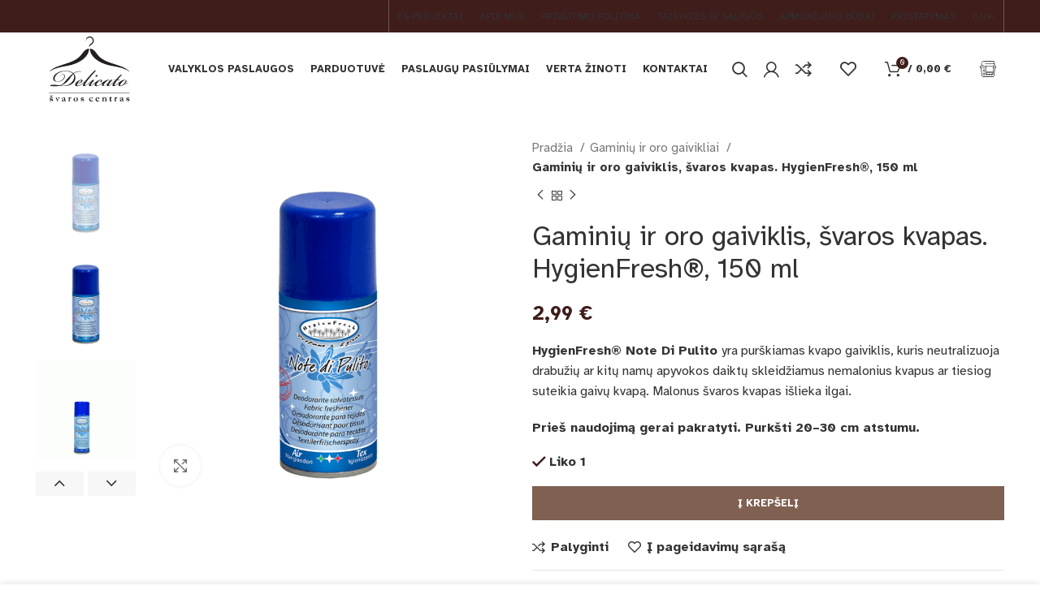

--- FILE ---
content_type: text/html; charset=UTF-8
request_url: https://www.delicato.lt/produktas/gaminiu-ir-oro-gaiviklis-svaros-kvapo-150-ml/
body_size: 26810
content:
<!DOCTYPE html>
<html lang="lt-LT">
<head>
	<meta charset="UTF-8">
	<link rel="profile" href="https://gmpg.org/xfn/11">
	<link rel="pingback" href="https://www.delicato.lt/xmlrpc.php">

			<script>window.MSInputMethodContext && document.documentMode && document.write('<script src="https://www.delicato.lt/wp-content/themes/woodmart/js/libs/ie11CustomProperties.min.js"><\/script>');</script>
		<meta name='robots' content='index, follow, max-image-preview:large, max-snippet:-1, max-video-preview:-1' />

	<!-- This site is optimized with the Yoast SEO Premium plugin v18.8 (Yoast SEO v20.1) - https://yoast.com/wordpress/plugins/seo/ -->
	<title>Drabužių gaiviklis,gaminių ir oro gaiviklis suteikia gaivų kvapą</title>
	<meta name="description" content="Drabužių gaiviklis,neutralizuoja drabužių ar kitų namų apyvokos daiktų nemalonius kvapus ir tiesiog suteikia gaivų kvapą." />
	<link rel="canonical" href="https://www.delicato.lt/produktas/gaminiu-ir-oro-gaiviklis-svaros-kvapo-150-ml/" />
	<meta property="og:locale" content="lt_LT" />
	<meta property="og:type" content="article" />
	<meta property="og:title" content="Gaminių ir oro gaiviklis, švaros kvapas. HygienFresh®, 150 ml" />
	<meta property="og:description" content="Drabužių gaiviklis,neutralizuoja drabužių ar kitų namų apyvokos daiktų nemalonius kvapus ir tiesiog suteikia gaivų kvapą." />
	<meta property="og:url" content="https://www.delicato.lt/produktas/gaminiu-ir-oro-gaiviklis-svaros-kvapo-150-ml/" />
	<meta property="og:site_name" content="Delicato" />
	<meta property="article:modified_time" content="2025-12-08T18:47:08+00:00" />
	<meta property="og:image" content="https://www.delicato.lt/wp-content/uploads/2017/06/gaivndp1.png" />
	<meta property="og:image:width" content="800" />
	<meta property="og:image:height" content="800" />
	<meta property="og:image:type" content="image/png" />
	<meta name="twitter:card" content="summary_large_image" />
	<script type="application/ld+json" class="yoast-schema-graph">{"@context":"https://schema.org","@graph":[{"@type":"WebPage","@id":"https://www.delicato.lt/produktas/gaminiu-ir-oro-gaiviklis-svaros-kvapo-150-ml/","url":"https://www.delicato.lt/produktas/gaminiu-ir-oro-gaiviklis-svaros-kvapo-150-ml/","name":"Drabužių gaiviklis,gaminių ir oro gaiviklis suteikia gaivų kvapą","isPartOf":{"@id":"https://www.delicato.lt/#website"},"primaryImageOfPage":{"@id":"https://www.delicato.lt/produktas/gaminiu-ir-oro-gaiviklis-svaros-kvapo-150-ml/#primaryimage"},"image":{"@id":"https://www.delicato.lt/produktas/gaminiu-ir-oro-gaiviklis-svaros-kvapo-150-ml/#primaryimage"},"thumbnailUrl":"https://www.delicato.lt/wp-content/uploads/2017/06/gaivndp1.png","datePublished":"2017-06-07T01:34:19+00:00","dateModified":"2025-12-08T18:47:08+00:00","description":"Drabužių gaiviklis,neutralizuoja drabužių ar kitų namų apyvokos daiktų nemalonius kvapus ir tiesiog suteikia gaivų kvapą.","breadcrumb":{"@id":"https://www.delicato.lt/produktas/gaminiu-ir-oro-gaiviklis-svaros-kvapo-150-ml/#breadcrumb"},"inLanguage":"lt-LT","potentialAction":[{"@type":"ReadAction","target":["https://www.delicato.lt/produktas/gaminiu-ir-oro-gaiviklis-svaros-kvapo-150-ml/"]}]},{"@type":"ImageObject","inLanguage":"lt-LT","@id":"https://www.delicato.lt/produktas/gaminiu-ir-oro-gaiviklis-svaros-kvapo-150-ml/#primaryimage","url":"https://www.delicato.lt/wp-content/uploads/2017/06/gaivndp1.png","contentUrl":"https://www.delicato.lt/wp-content/uploads/2017/06/gaivndp1.png","width":800,"height":800},{"@type":"BreadcrumbList","@id":"https://www.delicato.lt/produktas/gaminiu-ir-oro-gaiviklis-svaros-kvapo-150-ml/#breadcrumb","itemListElement":[{"@type":"ListItem","position":1,"name":"Home","item":"https://www.delicato.lt/"},{"@type":"ListItem","position":2,"name":"Parduotuvė","item":"https://www.delicato.lt/parduotuve/"},{"@type":"ListItem","position":3,"name":"Gaminių ir oro gaiviklis, švaros kvapas. HygienFresh®, 150 ml"}]},{"@type":"WebSite","@id":"https://www.delicato.lt/#website","url":"https://www.delicato.lt/","name":"Delicato","description":"","publisher":{"@id":"https://www.delicato.lt/#organization"},"potentialAction":[{"@type":"SearchAction","target":{"@type":"EntryPoint","urlTemplate":"https://www.delicato.lt/?s={search_term_string}"},"query-input":"required name=search_term_string"}],"inLanguage":"lt-LT"},{"@type":"Organization","@id":"https://www.delicato.lt/#organization","name":"Delicato","url":"https://www.delicato.lt/","logo":{"@type":"ImageObject","inLanguage":"lt-LT","@id":"https://www.delicato.lt/#/schema/logo/image/","url":"https://www.delicato.lt/wp-content/uploads/2022/11/delicato-logo.png","contentUrl":"https://www.delicato.lt/wp-content/uploads/2022/11/delicato-logo.png","width":258,"height":206,"caption":"Delicato"},"image":{"@id":"https://www.delicato.lt/#/schema/logo/image/"}}]}</script>
	<!-- / Yoast SEO Premium plugin. -->


<style id='classic-theme-styles-inline-css' type='text/css'>
/*! This file is auto-generated */
.wp-block-button__link{color:#fff;background-color:#32373c;border-radius:9999px;box-shadow:none;text-decoration:none;padding:calc(.667em + 2px) calc(1.333em + 2px);font-size:1.125em}.wp-block-file__button{background:#32373c;color:#fff;text-decoration:none}
</style>
<link rel='stylesheet' id='tier-pricing-table-front-css-css' href='https://www.delicato.lt/wp-content/plugins/tier-pricing-table/assets/frontend/main.css?ver=4.6.0' type='text/css' media='all' />
<link rel='stylesheet' id='paysera-select-2-css-css' href='https://cdn.jsdelivr.net/npm/select2@4.1.0-rc.0/dist/css/select2.min.css?ver=6.5.2' type='text/css' media='all' />
<link rel='stylesheet' id='awcfe-datetime-css' href='https://www.delicato.lt/wp-content/plugins/woocommerce-checkout-field-editor-pro/assets/plugins/datetimepicker/jquery.datetimepicker.min.css?ver=3.3.1' type='text/css' media='all' />
<link rel='stylesheet' id='awcfe-spectrum-css' href='https://www.delicato.lt/wp-content/plugins/woocommerce-checkout-field-editor-pro/assets/plugins/spectrum/spectrum.min.css?ver=3.3.1' type='text/css' media='all' />
<link rel='stylesheet' id='awcfe-frontend-css' href='https://www.delicato.lt/wp-content/plugins/woocommerce-checkout-field-editor-pro/assets/css/frontend.css?ver=3.3.1' type='text/css' media='all' />
<style id='woocommerce-inline-inline-css' type='text/css'>
.woocommerce form .form-row .required { visibility: visible; }
</style>
<link rel='stylesheet' id='bootstrap-css' href='https://www.delicato.lt/wp-content/themes/woodmart/css/bootstrap-light.min.css?ver=7.0.4' type='text/css' media='all' />
<link rel='stylesheet' id='woodmart-style-css' href='https://www.delicato.lt/wp-content/themes/woodmart/css/parts/base.min.css?ver=7.0.4' type='text/css' media='all' />
<link rel='stylesheet' id='child-style-css' href='https://www.delicato.lt/wp-content/themes/woodmart-child/style.css?ver=7.0.4' type='text/css' media='all' />
<link rel='stylesheet' id='valyklos-paslaugos-css-css' href='https://www.delicato.lt/wp-content/themes/woodmart-child/valyklos-paslaugos.css?ver=7.0.4' type='text/css' media='all' />
<link rel='stylesheet' id='elementor-frontend-css' href='https://www.delicato.lt/wp-content/plugins/elementor/assets/css/frontend-lite.min.css?ver=3.21.0' type='text/css' media='all' />
<link rel='stylesheet' id='swiper-css' href='https://www.delicato.lt/wp-content/plugins/elementor/assets/lib/swiper/v8/css/swiper.min.css?ver=8.4.5' type='text/css' media='all' />
<link rel='stylesheet' id='elementor-post-5-css' href='https://www.delicato.lt/wp-content/uploads/elementor/css/post-5.css?ver=1763551530' type='text/css' media='all' />
<link rel='stylesheet' id='elementor-pro-css' href='https://www.delicato.lt/wp-content/plugins/elementor-pro/assets/css/frontend-lite.min.css?ver=3.20.3' type='text/css' media='all' />
<link rel='stylesheet' id='wd-widget-wd-recent-posts-css' href='https://www.delicato.lt/wp-content/themes/woodmart/css/parts/widget-wd-recent-posts.min.css?ver=7.0.4' type='text/css' media='all' />
<link rel='stylesheet' id='wd-widget-nav-css' href='https://www.delicato.lt/wp-content/themes/woodmart/css/parts/widget-nav.min.css?ver=7.0.4' type='text/css' media='all' />
<link rel='stylesheet' id='wd-widget-wd-layered-nav-css' href='https://www.delicato.lt/wp-content/themes/woodmart/css/parts/woo-widget-wd-layered-nav.min.css?ver=7.0.4' type='text/css' media='all' />
<link rel='stylesheet' id='wd-woo-mod-swatches-base-css' href='https://www.delicato.lt/wp-content/themes/woodmart/css/parts/woo-mod-swatches-base.min.css?ver=7.0.4' type='text/css' media='all' />
<link rel='stylesheet' id='wd-woo-mod-swatches-filter-css' href='https://www.delicato.lt/wp-content/themes/woodmart/css/parts/woo-mod-swatches-filter.min.css?ver=7.0.4' type='text/css' media='all' />
<link rel='stylesheet' id='wd-widget-product-cat-css' href='https://www.delicato.lt/wp-content/themes/woodmart/css/parts/woo-widget-product-cat.min.css?ver=7.0.4' type='text/css' media='all' />
<link rel='stylesheet' id='wd-widget-layered-nav-stock-status-css' href='https://www.delicato.lt/wp-content/themes/woodmart/css/parts/woo-widget-layered-nav-stock-status.min.css?ver=7.0.4' type='text/css' media='all' />
<link rel='stylesheet' id='wd-widget-product-list-css' href='https://www.delicato.lt/wp-content/themes/woodmart/css/parts/woo-widget-product-list.min.css?ver=7.0.4' type='text/css' media='all' />
<link rel='stylesheet' id='wd-widget-slider-price-filter-css' href='https://www.delicato.lt/wp-content/themes/woodmart/css/parts/woo-widget-slider-price-filter.min.css?ver=7.0.4' type='text/css' media='all' />
<link rel='stylesheet' id='wd-base-deprecated-css' href='https://www.delicato.lt/wp-content/themes/woodmart/css/parts/base-deprecated.min.css?ver=7.0.4' type='text/css' media='all' />
<link rel='stylesheet' id='wd-elementor-base-css' href='https://www.delicato.lt/wp-content/themes/woodmart/css/parts/int-elem-base.min.css?ver=7.0.4' type='text/css' media='all' />
<link rel='stylesheet' id='wd-elementor-pro-base-css' href='https://www.delicato.lt/wp-content/themes/woodmart/css/parts/int-elementor-pro.min.css?ver=7.0.4' type='text/css' media='all' />
<link rel='stylesheet' id='wd-woocommerce-base-css' href='https://www.delicato.lt/wp-content/themes/woodmart/css/parts/woocommerce-base.min.css?ver=7.0.4' type='text/css' media='all' />
<link rel='stylesheet' id='wd-mod-star-rating-css' href='https://www.delicato.lt/wp-content/themes/woodmart/css/parts/mod-star-rating.min.css?ver=7.0.4' type='text/css' media='all' />
<link rel='stylesheet' id='wd-woo-el-track-order-css' href='https://www.delicato.lt/wp-content/themes/woodmart/css/parts/woo-el-track-order.min.css?ver=7.0.4' type='text/css' media='all' />
<link rel='stylesheet' id='wd-woo-mod-quantity-css' href='https://www.delicato.lt/wp-content/themes/woodmart/css/parts/woo-mod-quantity.min.css?ver=7.0.4' type='text/css' media='all' />
<link rel='stylesheet' id='wd-woo-opt-free-progress-bar-css' href='https://www.delicato.lt/wp-content/themes/woodmart/css/parts/woo-opt-free-progress-bar.min.css?ver=7.0.4' type='text/css' media='all' />
<link rel='stylesheet' id='wd-woo-mod-progress-bar-css' href='https://www.delicato.lt/wp-content/themes/woodmart/css/parts/woo-mod-progress-bar.min.css?ver=7.0.4' type='text/css' media='all' />
<link rel='stylesheet' id='wd-woo-single-prod-el-base-css' href='https://www.delicato.lt/wp-content/themes/woodmart/css/parts/woo-single-prod-el-base.min.css?ver=7.0.4' type='text/css' media='all' />
<link rel='stylesheet' id='wd-woo-mod-stock-status-css' href='https://www.delicato.lt/wp-content/themes/woodmart/css/parts/woo-mod-stock-status.min.css?ver=7.0.4' type='text/css' media='all' />
<link rel='stylesheet' id='wd-woo-mod-shop-attributes-css' href='https://www.delicato.lt/wp-content/themes/woodmart/css/parts/woo-mod-shop-attributes.min.css?ver=7.0.4' type='text/css' media='all' />
<link rel='stylesheet' id='wd-opt-disable-owl-css' href='https://www.delicato.lt/wp-content/themes/woodmart/css/parts/opt-disable-owl.min.css?ver=7.0.4' type='text/css' media='all' />
<link rel='stylesheet' id='wd-header-base-css' href='https://www.delicato.lt/wp-content/themes/woodmart/css/parts/header-base.min.css?ver=7.0.4' type='text/css' media='all' />
<link rel='stylesheet' id='wd-mod-tools-css' href='https://www.delicato.lt/wp-content/themes/woodmart/css/parts/mod-tools.min.css?ver=7.0.4' type='text/css' media='all' />
<link rel='stylesheet' id='wd-header-elements-base-css' href='https://www.delicato.lt/wp-content/themes/woodmart/css/parts/header-el-base.min.css?ver=7.0.4' type='text/css' media='all' />
<link rel='stylesheet' id='wd-social-icons-css' href='https://www.delicato.lt/wp-content/themes/woodmart/css/parts/el-social-icons.min.css?ver=7.0.4' type='text/css' media='all' />
<link rel='stylesheet' id='wd-header-search-css' href='https://www.delicato.lt/wp-content/themes/woodmart/css/parts/header-el-search.min.css?ver=7.0.4' type='text/css' media='all' />
<link rel='stylesheet' id='wd-woo-mod-login-form-css' href='https://www.delicato.lt/wp-content/themes/woodmart/css/parts/woo-mod-login-form.min.css?ver=7.0.4' type='text/css' media='all' />
<link rel='stylesheet' id='wd-header-my-account-css' href='https://www.delicato.lt/wp-content/themes/woodmart/css/parts/header-el-my-account.min.css?ver=7.0.4' type='text/css' media='all' />
<link rel='stylesheet' id='wd-header-cart-side-css' href='https://www.delicato.lt/wp-content/themes/woodmart/css/parts/header-el-cart-side.min.css?ver=7.0.4' type='text/css' media='all' />
<link rel='stylesheet' id='wd-header-cart-css' href='https://www.delicato.lt/wp-content/themes/woodmart/css/parts/header-el-cart.min.css?ver=7.0.4' type='text/css' media='all' />
<link rel='stylesheet' id='wd-widget-shopping-cart-css' href='https://www.delicato.lt/wp-content/themes/woodmart/css/parts/woo-widget-shopping-cart.min.css?ver=7.0.4' type='text/css' media='all' />
<link rel='stylesheet' id='wd-page-title-css' href='https://www.delicato.lt/wp-content/themes/woodmart/css/parts/page-title.min.css?ver=7.0.4' type='text/css' media='all' />
<link rel='stylesheet' id='wd-woo-single-prod-predefined-css' href='https://www.delicato.lt/wp-content/themes/woodmart/css/parts/woo-single-prod-predefined.min.css?ver=7.0.4' type='text/css' media='all' />
<link rel='stylesheet' id='wd-woo-single-prod-and-quick-view-predefined-css' href='https://www.delicato.lt/wp-content/themes/woodmart/css/parts/woo-single-prod-and-quick-view-predefined.min.css?ver=7.0.4' type='text/css' media='all' />
<link rel='stylesheet' id='wd-woo-single-prod-el-tabs-predefined-css' href='https://www.delicato.lt/wp-content/themes/woodmart/css/parts/woo-single-prod-el-tabs-predefined.min.css?ver=7.0.4' type='text/css' media='all' />
<link rel='stylesheet' id='wd-woo-single-prod-el-gallery-css' href='https://www.delicato.lt/wp-content/themes/woodmart/css/parts/woo-single-prod-el-gallery.min.css?ver=7.0.4' type='text/css' media='all' />
<link rel='stylesheet' id='wd-woo-single-prod-el-gallery-opt-thumb-left-css' href='https://www.delicato.lt/wp-content/themes/woodmart/css/parts/woo-single-prod-el-gallery-opt-thumb-left.min.css?ver=7.0.4' type='text/css' media='all' />
<link rel='stylesheet' id='wd-owl-carousel-css' href='https://www.delicato.lt/wp-content/themes/woodmart/css/parts/lib-owl-carousel.min.css?ver=7.0.4' type='text/css' media='all' />
<link rel='stylesheet' id='wd-photoswipe-css' href='https://www.delicato.lt/wp-content/themes/woodmart/css/parts/lib-photoswipe.min.css?ver=7.0.4' type='text/css' media='all' />
<link rel='stylesheet' id='wd-woo-single-prod-el-navigation-css' href='https://www.delicato.lt/wp-content/themes/woodmart/css/parts/woo-single-prod-el-navigation.min.css?ver=7.0.4' type='text/css' media='all' />
<link rel='stylesheet' id='wd-tabs-css' href='https://www.delicato.lt/wp-content/themes/woodmart/css/parts/el-tabs.min.css?ver=7.0.4' type='text/css' media='all' />
<link rel='stylesheet' id='wd-woo-single-prod-el-tabs-opt-layout-tabs-css' href='https://www.delicato.lt/wp-content/themes/woodmart/css/parts/woo-single-prod-el-tabs-opt-layout-tabs.min.css?ver=7.0.4' type='text/css' media='all' />
<link rel='stylesheet' id='wd-accordion-css' href='https://www.delicato.lt/wp-content/themes/woodmart/css/parts/el-accordion.min.css?ver=7.0.4' type='text/css' media='all' />
<link rel='stylesheet' id='wd-product-loop-css' href='https://www.delicato.lt/wp-content/themes/woodmart/css/parts/woo-product-loop.min.css?ver=7.0.4' type='text/css' media='all' />
<link rel='stylesheet' id='wd-product-loop-icons-css' href='https://www.delicato.lt/wp-content/themes/woodmart/css/parts/woo-product-loop-icons.min.css?ver=7.0.4' type='text/css' media='all' />
<link rel='stylesheet' id='wd-mfp-popup-css' href='https://www.delicato.lt/wp-content/themes/woodmart/css/parts/lib-magnific-popup.min.css?ver=7.0.4' type='text/css' media='all' />
<link rel='stylesheet' id='wd-footer-base-css' href='https://www.delicato.lt/wp-content/themes/woodmart/css/parts/footer-base.min.css?ver=7.0.4' type='text/css' media='all' />
<link rel='stylesheet' id='wd-list-css' href='https://www.delicato.lt/wp-content/themes/woodmart/css/parts/el-list.min.css?ver=7.0.4' type='text/css' media='all' />
<link rel='stylesheet' id='wd-wd-search-results-css' href='https://www.delicato.lt/wp-content/themes/woodmart/css/parts/wd-search-results.min.css?ver=7.0.4' type='text/css' media='all' />
<link rel='stylesheet' id='wd-wd-search-form-css' href='https://www.delicato.lt/wp-content/themes/woodmart/css/parts/wd-search-form.min.css?ver=7.0.4' type='text/css' media='all' />
<link rel='stylesheet' id='wd-header-my-account-sidebar-css' href='https://www.delicato.lt/wp-content/themes/woodmart/css/parts/header-el-my-account-sidebar.min.css?ver=7.0.4' type='text/css' media='all' />
<link rel='stylesheet' id='wd-cookies-popup-css' href='https://www.delicato.lt/wp-content/themes/woodmart/css/parts/opt-cookies.min.css?ver=7.0.4' type='text/css' media='all' />
<link rel='stylesheet' id='wd-header-search-fullscreen-css' href='https://www.delicato.lt/wp-content/themes/woodmart/css/parts/header-el-search-fullscreen-general.min.css?ver=7.0.4' type='text/css' media='all' />
<link rel='stylesheet' id='wd-header-search-fullscreen-1-css' href='https://www.delicato.lt/wp-content/themes/woodmart/css/parts/header-el-search-fullscreen-1.min.css?ver=7.0.4' type='text/css' media='all' />
<link rel='stylesheet' id='wd-bottom-toolbar-css' href='https://www.delicato.lt/wp-content/themes/woodmart/css/parts/opt-bottom-toolbar.min.css?ver=7.0.4' type='text/css' media='all' />
<link rel='stylesheet' id='xts-style-header_283293-css' href='https://www.delicato.lt/wp-content/uploads/2025/10/xts-header_283293-1759819284.css?ver=7.0.4' type='text/css' media='all' />
<link rel='stylesheet' id='xts-style-theme_settings_default-css' href='https://www.delicato.lt/wp-content/uploads/2025/10/xts-theme_settings_default-1759819659.css?ver=7.0.4' type='text/css' media='all' />
<link rel='stylesheet' id='xts-google-fonts-css' href='https://fonts.googleapis.com/css?family=Atkinson+Hyperlegible%3A400%2C700%7CPlayfair+Display%3A400%2C600&#038;display=swap&#038;ver=7.0.4' type='text/css' media='all' />
<script type="text/javascript" src="https://www.delicato.lt/wp-includes/js/jquery/jquery.min.js?ver=3.7.1" id="jquery-core-js"></script>
<script type="text/javascript" src="https://www.delicato.lt/wp-includes/js/jquery/ui/core.min.js?ver=1.13.2" id="jquery-ui-core-js"></script>
<script type="text/javascript" src="https://www.delicato.lt/wp-includes/js/jquery/ui/tooltip.min.js?ver=1.13.2" id="jquery-ui-tooltip-js"></script>
<script type="text/javascript" id="tier-pricing-table-front-js-js-extra">
/* <![CDATA[ */
var tieredPricingTable = {"product_type":"simple","load_table_nonce":"f2a3e05ebf","settings":{"display":"yes","position_hook":"woocommerce_before_add_to_cart_button","head_quantity_text":"Kiekis","head_price_text":"Kaina","quantity_type":"range","display_type":"table","selected_quantity_color":"#7f6051","table_title":"","table_css_class":"","tooltip_size":"15","tooltip_border":"yes","show_discount_in_cart":"yes","summarize_variations":"no","tiered_price_at_catalog":"yes","tiered_price_at_product_page":"no","tiered_price_at_catalog_for_variable":"no","tiered_price_at_catalog_cache_for_variable":"no","tiered_price_at_catalog_type":"lowest","lowest_prefix":"Nuo","show_discount_column":"yes","clickable_table_rows":"yes","show_total_price":"no","head_discount_text":"Nuolaida (%)"},"is_premium":"yes","currency_options":{"currency_symbol":"&euro;","decimal_separator":",","thousand_separator":"","decimals":2,"price_format":"%2$s&nbsp;%1$s","price_suffix":""}};
/* ]]> */
</script>
<script type="text/javascript" src="https://www.delicato.lt/wp-content/plugins/tier-pricing-table/assets/frontend/product-tier-pricing-table.js?ver=4.6.0" id="tier-pricing-table-front-js-js"></script>
<script type="text/javascript" src="https://cdn.jsdelivr.net/npm/select2@4.1.0-rc.0/dist/js/select2.min.js?ver=6.5.2" id="paysera-select-2-js-js"></script>
<script type="text/javascript" src="https://www.delicato.lt/wp-content/plugins/woo-payment-gateway-paysera/assets/js/delivery/frontend.js?ver=6.5.2" id="paysera-delivery-frontend-js-js"></script>
<script type="text/javascript" src="https://www.delicato.lt/wp-content/plugins/woocommerce-checkout-field-editor-pro/assets/plugins/moment.min.js?ver=3.3.1" id="momentjs-js"></script>
<script type="text/javascript" src="https://www.delicato.lt/wp-content/themes/woodmart/js/libs/device.min.js?ver=7.0.4" id="wd-device-library-js"></script>
<script type="text/javascript" src="https://www.delicato.lt/wp-content/themes/woodmart-child/valyklos-paslaugos.js?ver=7.0.4" id="valyklos-paslaugos-js-js"></script>
					<meta name="viewport" content="width=device-width, initial-scale=1.0, maximum-scale=1.0, user-scalable=no">
											<link rel="preload" as="font" href="https://www.delicato.lt/wp-content/themes/woodmart/fonts/woodmart-font.woff2?v=7.0.4" type="font/woff2" crossorigin>
						<noscript><style>.woocommerce-product-gallery{ opacity: 1 !important; }</style></noscript>
	<meta name="generator" content="Elementor 3.21.0; features: e_optimized_assets_loading, e_optimized_css_loading, e_font_icon_svg, additional_custom_breakpoints; settings: css_print_method-external, google_font-enabled, font_display-swap">
<link rel="icon" href="https://www.delicato.lt/wp-content/uploads/2022/11/delicato-logo-150x150.png" sizes="32x32" />
<link rel="icon" href="https://www.delicato.lt/wp-content/uploads/2022/11/delicato-logo.png" sizes="192x192" />
<link rel="apple-touch-icon" href="https://www.delicato.lt/wp-content/uploads/2022/11/delicato-logo.png" />
<meta name="msapplication-TileImage" content="https://www.delicato.lt/wp-content/uploads/2022/11/delicato-logo.png" />
<style>
		
		</style></head>

<body class="product-template-default single single-product postid-69987 wp-custom-logo theme-woodmart woocommerce woocommerce-page woocommerce-no-js wrapper-full-width  woodmart-product-design-default categories-accordion-on woodmart-archive-shop woodmart-ajax-shop-on offcanvas-sidebar-mobile offcanvas-sidebar-tablet sticky-toolbar-on elementor-default elementor-kit-5">
			<script type="text/javascript" id="wd-flicker-fix">// Flicker fix.</script>	
	
	<div class="website-wrapper">
									<header class="whb-header whb-header_283293 whb-sticky-shadow whb-scroll-stick whb-sticky-real">
					<div class="whb-main-header">
	
<div class="whb-row whb-top-bar whb-not-sticky-row whb-with-bg whb-without-border whb-color-light whb-flex-flex-middle">
	<div class="container">
		<div class="whb-flex-row whb-top-bar-inner">
			<div class="whb-column whb-col-left whb-visible-lg whb-empty-column">
	</div>
<div class="whb-column whb-col-center whb-visible-lg whb-empty-column">
	</div>
<div class="whb-column whb-col-right whb-visible-lg">
	
			<div class="wd-social-icons icons-design-default icons-size- color-scheme-light social-share social-form-circle text-center">

				
									<a rel="noopener noreferrer nofollow" href="https://www.facebook.com/sharer/sharer.php?u=https://www.delicato.lt/produktas/gaminiu-ir-oro-gaiviklis-svaros-kvapo-150-ml/" target="_blank" class=" wd-social-icon social-facebook" aria-label="Facebook social link">
						<span class="wd-icon"></span>
											</a>
				
									<a rel="noopener noreferrer nofollow" href="https://twitter.com/share?url=https://www.delicato.lt/produktas/gaminiu-ir-oro-gaiviklis-svaros-kvapo-150-ml/" target="_blank" class=" wd-social-icon social-twitter" aria-label="Twitter social link">
						<span class="wd-icon"></span>
											</a>
				
				
				
				
									<a rel="noopener noreferrer nofollow" href="https://pinterest.com/pin/create/button/?url=https://www.delicato.lt/produktas/gaminiu-ir-oro-gaiviklis-svaros-kvapo-150-ml/&media=https://www.delicato.lt/wp-content/uploads/2017/06/gaivndp1.png&description=Gamini%C5%B3+ir+oro+gaiviklis%2C+%C5%A1varos+kvapas.+HygienFresh%C2%AE%2C+150+ml" target="_blank" class=" wd-social-icon social-pinterest" aria-label="Pinterest social link">
						<span class="wd-icon"></span>
											</a>
				
				
									<a rel="noopener noreferrer nofollow" href="https://www.linkedin.com/shareArticle?mini=true&url=https://www.delicato.lt/produktas/gaminiu-ir-oro-gaiviklis-svaros-kvapo-150-ml/" target="_blank" class=" wd-social-icon social-linkedin" aria-label="Linkedin social link">
						<span class="wd-icon"></span>
											</a>
				
				
				
				
				
				
				
				
				
				
								
								
				
									<a rel="noopener noreferrer nofollow" href="https://telegram.me/share/url?url=https://www.delicato.lt/produktas/gaminiu-ir-oro-gaiviklis-svaros-kvapo-150-ml/" target="_blank" class=" wd-social-icon social-tg" aria-label="Telegram social link">
						<span class="wd-icon"></span>
											</a>
								
				
			</div>

		<div class="wd-header-divider wd-full-height "></div>
<div class="wd-header-nav wd-header-secondary-nav text-right wd-full-height" role="navigation" aria-label="Secondary navigation">
	<ul id="menu-virsutinis-meniu" class="menu wd-nav wd-nav-secondary wd-style-bordered wd-gap-s"><li id="menu-item-8502" class="menu-item menu-item-type-post_type menu-item-object-page menu-item-8502 item-level-0 menu-simple-dropdown wd-event-hover" ><a href="https://www.delicato.lt/es-projektai/" class="woodmart-nav-link"><span class="nav-link-text">ES projektai</span></a></li>
<li id="menu-item-8503" class="menu-item menu-item-type-post_type menu-item-object-page menu-item-8503 item-level-0 menu-simple-dropdown wd-event-hover" ><a href="https://www.delicato.lt/apie-mus/" class="woodmart-nav-link"><span class="nav-link-text">Apie mus</span></a></li>
<li id="menu-item-8504" class="menu-item menu-item-type-post_type menu-item-object-page menu-item-privacy-policy menu-item-8504 item-level-0 menu-simple-dropdown wd-event-hover" ><a href="https://www.delicato.lt/privatumo-politika/" class="woodmart-nav-link"><span class="nav-link-text">Privatumo politika</span></a></li>
<li id="menu-item-8505" class="menu-item menu-item-type-post_type menu-item-object-page menu-item-8505 item-level-0 menu-simple-dropdown wd-event-hover" ><a href="https://www.delicato.lt/taisykles-ir-salygos/" class="woodmart-nav-link"><span class="nav-link-text">Taisyklės ir sąlygos</span></a></li>
<li id="menu-item-8512" class="menu-item menu-item-type-post_type menu-item-object-page menu-item-8512 item-level-0 menu-simple-dropdown wd-event-hover" ><a href="https://www.delicato.lt/apmokejimo-budai/" class="woodmart-nav-link"><span class="nav-link-text">Apmokėjimo būdai</span></a></li>
<li id="menu-item-8513" class="menu-item menu-item-type-post_type menu-item-object-page menu-item-8513 item-level-0 menu-simple-dropdown wd-event-hover" ><a href="https://www.delicato.lt/pristatymas/" class="woodmart-nav-link"><span class="nav-link-text">Pristatymas</span></a></li>
<li id="menu-item-8514" class="menu-item menu-item-type-post_type menu-item-object-page menu-item-8514 item-level-0 menu-simple-dropdown wd-event-hover" ><a href="https://www.delicato.lt/dazniausiai-uzduodami-klausimai/" class="woodmart-nav-link"><span class="nav-link-text">D.U.K.</span></a></li>
</ul></div><!--END MAIN-NAV-->
<div class="wd-header-divider wd-full-height "></div></div>
<div class="whb-column whb-col-mobile whb-hidden-lg">
	
			<div class="wd-social-icons icons-design-default icons-size- color-scheme-light social-share social-form-circle text-left">

				
									<a rel="noopener noreferrer nofollow" href="https://www.facebook.com/sharer/sharer.php?u=https://www.delicato.lt/produktas/gaminiu-ir-oro-gaiviklis-svaros-kvapo-150-ml/" target="_blank" class=" wd-social-icon social-facebook" aria-label="Facebook social link">
						<span class="wd-icon"></span>
											</a>
				
									<a rel="noopener noreferrer nofollow" href="https://twitter.com/share?url=https://www.delicato.lt/produktas/gaminiu-ir-oro-gaiviklis-svaros-kvapo-150-ml/" target="_blank" class=" wd-social-icon social-twitter" aria-label="Twitter social link">
						<span class="wd-icon"></span>
											</a>
				
				
				
				
									<a rel="noopener noreferrer nofollow" href="https://pinterest.com/pin/create/button/?url=https://www.delicato.lt/produktas/gaminiu-ir-oro-gaiviklis-svaros-kvapo-150-ml/&media=https://www.delicato.lt/wp-content/uploads/2017/06/gaivndp1.png&description=Gamini%C5%B3+ir+oro+gaiviklis%2C+%C5%A1varos+kvapas.+HygienFresh%C2%AE%2C+150+ml" target="_blank" class=" wd-social-icon social-pinterest" aria-label="Pinterest social link">
						<span class="wd-icon"></span>
											</a>
				
				
									<a rel="noopener noreferrer nofollow" href="https://www.linkedin.com/shareArticle?mini=true&url=https://www.delicato.lt/produktas/gaminiu-ir-oro-gaiviklis-svaros-kvapo-150-ml/" target="_blank" class=" wd-social-icon social-linkedin" aria-label="Linkedin social link">
						<span class="wd-icon"></span>
											</a>
				
				
				
				
				
				
				
				
				
				
								
								
				
									<a rel="noopener noreferrer nofollow" href="https://telegram.me/share/url?url=https://www.delicato.lt/produktas/gaminiu-ir-oro-gaiviklis-svaros-kvapo-150-ml/" target="_blank" class=" wd-social-icon social-tg" aria-label="Telegram social link">
						<span class="wd-icon"></span>
											</a>
								
				
			</div>

		</div>
		</div>
	</div>
</div>

<div class="whb-row whb-general-header whb-sticky-row whb-without-bg whb-without-border whb-color-dark whb-flex-flex-middle">
	<div class="container">
		<div class="whb-flex-row whb-general-header-inner">
			<div class="whb-column whb-col-left whb-visible-lg">
	<div class="site-logo wd-switch-logo">
	<a href="https://www.delicato.lt/" class="wd-logo wd-main-logo" rel="home">
		<img width="132" height="106" src="https://www.delicato.lt/wp-content/uploads/2023/01/delicato-logo.svg" class="attachment-full size-full" alt="" style="max-width:210px;" decoding="async" />	</a>
					<a href="https://www.delicato.lt/" class="wd-logo wd-sticky-logo" rel="home">
			<img width="132" height="106" src="https://www.delicato.lt/wp-content/uploads/2023/01/delicato-logo.svg" class="attachment-full size-full" alt="" style="max-width:250px;" decoding="async" />		</a>
	</div>
</div>
<div class="whb-column whb-col-center whb-visible-lg">
	<div class="wd-header-nav wd-header-main-nav text-center wd-design-1" role="navigation" aria-label="Main navigation">
	<ul id="menu-pagrindinis-meniu" class="menu wd-nav wd-nav-main wd-style-default wd-gap-s"><li id="menu-item-8515" class="menu-item menu-item-type-post_type menu-item-object-page menu-item-has-children menu-item-8515 item-level-0 menu-simple-dropdown wd-event-hover" ><a href="https://www.delicato.lt/valyklos-paslaugos/" class="woodmart-nav-link"><span class="nav-link-text">Valyklos paslaugos</span></a><div class="color-scheme-dark wd-design-default wd-dropdown-menu wd-dropdown"><div class="container">
<ul class="wd-sub-menu color-scheme-dark">
	<li id="menu-item-70833" class="menu-item menu-item-type-post_type menu-item-object-page menu-item-70833 item-level-1 wd-event-hover" ><a href="https://www.delicato.lt/kainos/" class="woodmart-nav-link">Paslaugų kainos</a></li>
	<li id="menu-item-69713" class="menu-item menu-item-type-post_type menu-item-object-page menu-item-69713 item-level-1 wd-event-hover" ><a href="https://www.delicato.lt/drabuziu-valymas/" class="woodmart-nav-link">Drabužių valymas</a></li>
	<li id="menu-item-69711" class="menu-item menu-item-type-post_type menu-item-object-page menu-item-69711 item-level-1 wd-event-hover" ><a href="https://www.delicato.lt/ekologiskas-slapias-valymas/" class="woodmart-nav-link">Ekologiškas šlapias valymas</a></li>
	<li id="menu-item-69710" class="menu-item menu-item-type-post_type menu-item-object-page menu-item-69710 item-level-1 wd-event-hover" ><a href="https://www.delicato.lt/namu-apyvokos-gaminiu-valymas/" class="woodmart-nav-link">Namų apyvokos gaminių valymas</a></li>
	<li id="menu-item-69709" class="menu-item menu-item-type-post_type menu-item-object-page menu-item-69709 item-level-1 wd-event-hover" ><a href="https://www.delicato.lt/aksesuaru-valymas/" class="woodmart-nav-link">Aksesuarų valymas</a></li>
	<li id="menu-item-69708" class="menu-item menu-item-type-post_type menu-item-object-page menu-item-69708 item-level-1 wd-event-hover" ><a href="https://www.delicato.lt/kilimu-valymas/" class="woodmart-nav-link">Kilimų valymas</a></li>
</ul>
</div>
</div>
</li>
<li id="menu-item-69721" class="menu-item menu-item-type-post_type menu-item-object-page current_page_parent menu-item-69721 item-level-0 menu-simple-dropdown wd-event-hover" ><a href="https://www.delicato.lt/parduotuve/" class="woodmart-nav-link"><span class="nav-link-text">Parduotuvė</span></a></li>
<li id="menu-item-8516" class="menu-item menu-item-type-post_type menu-item-object-page menu-item-8516 item-level-0 menu-simple-dropdown wd-event-hover" ><a href="https://www.delicato.lt/paslaugu-pasiulymai/" class="woodmart-nav-link"><span class="nav-link-text">Paslaugų pasiūlymai</span></a></li>
<li id="menu-item-8400" class="menu-item menu-item-type-post_type menu-item-object-page menu-item-8400 item-level-0 menu-mega-dropdown wd-event-hover dropdown-with-height" style="--wd-dropdown-height: 405px;--wd-dropdown-width: 800px;"><a href="https://www.delicato.lt/verta-zinoti/" class="woodmart-nav-link"><span class="nav-link-text">Verta žinoti</span></a></li>
<li id="menu-item-8412" class="menu-item menu-item-type-post_type menu-item-object-page menu-item-8412 item-level-0 menu-simple-dropdown wd-event-hover" ><a href="https://www.delicato.lt/kontaktai/" class="woodmart-nav-link"><span class="nav-link-text">Kontaktai</span></a></li>
</ul></div><!--END MAIN-NAV-->
</div>
<div class="whb-column whb-col-right whb-visible-lg">
	<div class="wd-header-search wd-tools-element wd-design-1 wd-display-full-screen" title="Ieškoti">
	<a href="javascript:void(0);" aria-label="Ieškoti">
		<span class="wd-tools-icon">
					</span>
	</a>
	</div>
<div class="wd-header-my-account wd-tools-element wd-event-hover  wd-design-1 wd-account-style-icon login-side-opener">
			<a href="https://www.delicato.lt/paskyra/" title="Mano paskyra">
			<span class="wd-tools-icon">
							</span>
			<span class="wd-tools-text">
				Prisijungti			</span>
		</a>

			</div>

<div class="wd-header-compare wd-tools-element wd-style-icon wd-with-count wd-design-2">
	<a href="https://www.delicato.lt/palyginti/" title="Palyginti prekes">
		<span class="wd-tools-icon">
			
							<span class="wd-tools-count">0</span>
					</span>
		<span class="wd-tools-text">
			Palyginti		</span>
	</a>
	</div>

<div class="wd-header-wishlist wd-tools-element wd-style-icon wd-with-count wd-design-2" title="Mano norų sąrašas">
	<a href="https://www.delicato.lt/pageidauti/">
		<span class="wd-tools-icon">
			
							<span class="wd-tools-count">
					0				</span>
					</span>
		<span class="wd-tools-text">
			Pageidauti		</span>
	</a>
</div>

<div class="wd-header-cart wd-tools-element wd-design-5 cart-widget-opener">
	<a href="https://www.delicato.lt/krepselis/" title="Pirkinių krepšelis">
		<span class="wd-tools-icon">
												<span class="wd-cart-number wd-tools-count">0 <span>items</span></span>
							</span>
		<span class="wd-tools-text">
			
			<span class="subtotal-divider">/</span>
					<span class="wd-cart-subtotal"><span class="woocommerce-Price-amount amount"><bdi>0,00&nbsp;<span class="woocommerce-Price-currencySymbol">&euro;</span></bdi></span></span>
				</span>
	</a>
	</div>

<div class="wd-header-text set-cont-mb-s reset-last-child ">
    <div class="wd-header-valyklos-paslaugos wd-tools-element wd-design-5 wd-valyklos-paslaugos-style-icon">
			<a href="https://www.delicato.lt/valyklos-paslaugos/" title="Valyklos paslaugos">
			<span class="wd-tools-icon"></span>
		</a>
	</div></div>
</div>
<div class="whb-column whb-mobile-left whb-hidden-lg">
	<div class="wd-tools-element wd-header-mobile-nav wd-style-text wd-design-1">
	<a href="#" rel="nofollow" aria-label="Open mobile menu">
		<span class="wd-tools-icon">
					</span>
	
		<span class="wd-tools-text">Meniu</span>
	</a>
</div><!--END wd-header-mobile-nav-->
<div class="wd-header-search wd-tools-element wd-header-search-mobile wd-display-icon wd-design-1">
	<a href="#" rel="nofollow noopener" aria-label="Ieškoti">
		<span class="wd-tools-icon">
					</span>
	</a>
</div>
</div>
<div class="whb-column whb-mobile-center whb-hidden-lg">
	<div class="site-logo">
	<a href="https://www.delicato.lt/" class="wd-logo wd-main-logo" rel="home">
		<img width="132" height="106" src="https://www.delicato.lt/wp-content/uploads/2023/01/delicato-logo.svg" class="attachment-full size-full" alt="" style="max-width:138px;" decoding="async" />	</a>
	</div>
</div>
<div class="whb-column whb-mobile-right whb-hidden-lg">
	
<div class="wd-header-cart wd-tools-element wd-design-5 cart-widget-opener">
	<a href="https://www.delicato.lt/krepselis/" title="Pirkinių krepšelis">
		<span class="wd-tools-icon">
												<span class="wd-cart-number wd-tools-count">0 <span>items</span></span>
							</span>
		<span class="wd-tools-text">
			
			<span class="subtotal-divider">/</span>
					<span class="wd-cart-subtotal"><span class="woocommerce-Price-amount amount"><bdi>0,00&nbsp;<span class="woocommerce-Price-currencySymbol">&euro;</span></bdi></span></span>
				</span>
	</a>
	</div>

<div class="wd-header-text set-cont-mb-s reset-last-child ">
    <div class="wd-header-valyklos-paslaugos wd-tools-element wd-design-5 wd-valyklos-paslaugos-style-icon">
			<a href="https://www.delicato.lt/valyklos-paslaugos/" title="Valyklos paslaugos">
			<span class="wd-tools-icon"></span>
		</a>
	</div></div>
</div>
		</div>
	</div>
</div>
</div>
				</header>
			
								<div class="main-page-wrapper">
		
								
		<!-- MAIN CONTENT AREA -->
				<div class="container-fluid">
			<div class="row content-layout-wrapper align-items-start">
				
	<div class="site-content shop-content-area col-12 breadcrumbs-location-summary wd-builder-off" role="main">
	
		

<div class="container">
	</div>


<div id="product-69987" class="single-product-page single-product-content product-design-default tabs-location-standard tabs-type-tabs meta-location-add_to_cart reviews-location-tabs product-no-bg product type-product post-69987 status-publish first instock product_cat-gaminiu-ir-oro-gaivikliai has-post-thumbnail taxable shipping-taxable purchasable product-type-simple">

	<div class="container">

		<div class="woocommerce-notices-wrapper"></div>
		<div class="row product-image-summary-wrap">
			<div class="product-image-summary col-lg-12 col-12 col-md-12">
				<div class="row product-image-summary-inner">
					<div class="col-lg-6 col-12 col-md-6 product-images" >
						<div class="product-images-inner">
							<div class="woocommerce-product-gallery woocommerce-product-gallery--with-images woocommerce-product-gallery--columns-4 images wd-has-thumb images row align-items-start thumbs-position-left image-action-zoom" style="opacity: 0; transition: opacity .25s ease-in-out;">
	
	<div class="col-lg-9 order-lg-last">
		
		<figure class="woocommerce-product-gallery__wrapper owl-items-lg-1 owl-items-md-1 owl-items-sm-1 owl-items-xs-1 owl-carousel">
			<div class="product-image-wrap"><figure data-thumb="https://www.delicato.lt/wp-content/uploads/2017/06/gaivndp1-150x150.png" class="woocommerce-product-gallery__image"><a data-elementor-open-lightbox="no" href="https://www.delicato.lt/wp-content/uploads/2017/06/gaivndp1.png"><img loading="lazy" width="700" height="700" src="https://www.delicato.lt/wp-content/uploads/2017/06/gaivndp1-700x700.png" class="wp-post-image wp-post-image" alt="" title="gaivndp(1)" data-caption="" data-src="https://www.delicato.lt/wp-content/uploads/2017/06/gaivndp1.png" data-large_image="https://www.delicato.lt/wp-content/uploads/2017/06/gaivndp1.png" data-large_image_width="800" data-large_image_height="800" decoding="async" srcset="https://www.delicato.lt/wp-content/uploads/2017/06/gaivndp1-700x700.png 700w, https://www.delicato.lt/wp-content/uploads/2017/06/gaivndp1-300x300.png 300w, https://www.delicato.lt/wp-content/uploads/2017/06/gaivndp1-150x150.png 150w, https://www.delicato.lt/wp-content/uploads/2017/06/gaivndp1-768x768.png 768w, https://www.delicato.lt/wp-content/uploads/2017/06/gaivndp1-430x430.png 430w, https://www.delicato.lt/wp-content/uploads/2017/06/gaivndp1.png 800w" sizes="(max-width: 700px) 100vw, 700px" /></a></figure></div>
			<div class="product-image-wrap"><figure data-thumb="https://www.delicato.lt/wp-content/uploads/2017/06/notedipulito_150ml-150x150.png" class="woocommerce-product-gallery__image"><a data-elementor-open-lightbox="no" href="https://www.delicato.lt/wp-content/uploads/2017/06/notedipulito_150ml.png"><img loading="lazy" width="700" height="700" src="https://www.delicato.lt/wp-content/uploads/2017/06/notedipulito_150ml-700x700.png" class="" alt="" title="_notedipulito_150ml" data-caption="" data-src="https://www.delicato.lt/wp-content/uploads/2017/06/notedipulito_150ml.png" data-large_image="https://www.delicato.lt/wp-content/uploads/2017/06/notedipulito_150ml.png" data-large_image_width="800" data-large_image_height="800" decoding="async" srcset="https://www.delicato.lt/wp-content/uploads/2017/06/notedipulito_150ml-700x700.png 700w, https://www.delicato.lt/wp-content/uploads/2017/06/notedipulito_150ml-300x300.png 300w, https://www.delicato.lt/wp-content/uploads/2017/06/notedipulito_150ml-150x150.png 150w, https://www.delicato.lt/wp-content/uploads/2017/06/notedipulito_150ml-768x768.png 768w, https://www.delicato.lt/wp-content/uploads/2017/06/notedipulito_150ml-430x430.png 430w, https://www.delicato.lt/wp-content/uploads/2017/06/notedipulito_150ml.png 800w" sizes="(max-width: 700px) 100vw, 700px" /></a></figure></div><div class="product-image-wrap"><figure data-thumb="https://www.delicato.lt/wp-content/uploads/2017/06/NOTE-DIP-150x150.gif" class="woocommerce-product-gallery__image"><a data-elementor-open-lightbox="no" href="https://www.delicato.lt/wp-content/uploads/2017/06/NOTE-DIP.gif"><img loading="lazy" width="500" height="500" src="https://www.delicato.lt/wp-content/uploads/2017/06/NOTE-DIP.gif" class="" alt="" title="NOTE-DIP" data-caption="" data-src="https://www.delicato.lt/wp-content/uploads/2017/06/NOTE-DIP.gif" data-large_image="https://www.delicato.lt/wp-content/uploads/2017/06/NOTE-DIP.gif" data-large_image_width="500" data-large_image_height="500" decoding="async" /></a></figure></div><div class="product-image-wrap"><figure data-thumb="https://www.delicato.lt/wp-content/uploads/2017/06/A73-012CCNote_Di_Pulito_Spray-150x150.png" class="woocommerce-product-gallery__image"><a data-elementor-open-lightbox="no" href="https://www.delicato.lt/wp-content/uploads/2017/06/A73-012CCNote_Di_Pulito_Spray.png"><img loading="lazy" width="700" height="700" src="https://www.delicato.lt/wp-content/uploads/2017/06/A73-012CCNote_Di_Pulito_Spray-700x700.png" class="" alt="" title="A73-012CC#Note_Di_Pulito_Spray" data-caption="" data-src="https://www.delicato.lt/wp-content/uploads/2017/06/A73-012CCNote_Di_Pulito_Spray.png" data-large_image="https://www.delicato.lt/wp-content/uploads/2017/06/A73-012CCNote_Di_Pulito_Spray.png" data-large_image_width="800" data-large_image_height="800" decoding="async" srcset="https://www.delicato.lt/wp-content/uploads/2017/06/A73-012CCNote_Di_Pulito_Spray-700x700.png 700w, https://www.delicato.lt/wp-content/uploads/2017/06/A73-012CCNote_Di_Pulito_Spray-300x300.png 300w, https://www.delicato.lt/wp-content/uploads/2017/06/A73-012CCNote_Di_Pulito_Spray-150x150.png 150w, https://www.delicato.lt/wp-content/uploads/2017/06/A73-012CCNote_Di_Pulito_Spray-768x768.png 768w, https://www.delicato.lt/wp-content/uploads/2017/06/A73-012CCNote_Di_Pulito_Spray-430x430.png 430w, https://www.delicato.lt/wp-content/uploads/2017/06/A73-012CCNote_Di_Pulito_Spray.png 800w" sizes="(max-width: 700px) 100vw, 700px" /></a></figure></div>		</figure>

					<div class="product-additional-galleries">
					<div class="wd-show-product-gallery-wrap wd-action-btn wd-style-icon-bg-text wd-gallery-btn"><a href="#" rel="nofollow" class="woodmart-show-product-gallery"><span>Išdidinti paveikslėlį</span></a></div>
					</div>
			</div>

					<div class="col-lg-3 order-lg-first">
			<div class="thumbnails owl-items-sm-3 owl-items-xs-3"></div>
		</div>
	</div>
						</div>
					</div>
										<div class="col-lg-6 col-12 col-md-6 text-left summary entry-summary">
						<div class="summary-inner">
															<div class="single-breadcrumbs-wrapper">
									<div class="single-breadcrumbs">
																					<div class="wd-breadcrumbs">
												<nav class="woocommerce-breadcrumb">				<a href="https://www.delicato.lt" class="breadcrumb-link">
					Pradžia				</a>
							<a href="https://www.delicato.lt/produkto-kategorija/gaminiu-ir-oro-gaivikliai/" class="breadcrumb-link breadcrumb-link-last">
					Gaminių ir oro gaivikliai				</a>
							<span class="breadcrumb-last">
					Gaminių ir oro gaiviklis, švaros kvapas. HygienFresh®, 150 ml				</span>
			</nav>											</div>
																															
<div class="wd-products-nav">
			<div class="wd-event-hover">
			<a class="wd-product-nav-btn wd-btn-prev" href="https://www.delicato.lt/produktas/gaminiu-ir-oro-gaiviklis-baltasis-muskusas-150-ml/" aria-label="Previous product"></a>

			<div class="wd-dropdown">
				<a href="https://www.delicato.lt/produktas/gaminiu-ir-oro-gaiviklis-baltasis-muskusas-150-ml/" class="wd-product-nav-thumb">
					<img loading="lazy" width="430" height="430" src="https://www.delicato.lt/wp-content/uploads/2017/06/gaiv-mb1501-430x430.png" class="attachment-woocommerce_thumbnail size-woocommerce_thumbnail" alt="" decoding="async" srcset="https://www.delicato.lt/wp-content/uploads/2017/06/gaiv-mb1501-430x430.png 430w, https://www.delicato.lt/wp-content/uploads/2017/06/gaiv-mb1501-300x300.png 300w, https://www.delicato.lt/wp-content/uploads/2017/06/gaiv-mb1501-150x150.png 150w, https://www.delicato.lt/wp-content/uploads/2017/06/gaiv-mb1501-768x768.png 768w, https://www.delicato.lt/wp-content/uploads/2017/06/gaiv-mb1501-700x700.png 700w, https://www.delicato.lt/wp-content/uploads/2017/06/gaiv-mb1501.png 800w" sizes="(max-width: 430px) 100vw, 430px" />				</a>

				<div class="wd-product-nav-desc">
					<a href="https://www.delicato.lt/produktas/gaminiu-ir-oro-gaiviklis-baltasis-muskusas-150-ml/" class="wd-entities-title">
						Gaminių ir oro gaiviklis, baltojo muskuso kvapas. HygienFresh®, 150 ml					</a>

					<span class="price">
						<span class="woocommerce-Price-amount amount">2,99&nbsp;<span class="woocommerce-Price-currencySymbol">&euro;</span></span>					</span>
				</div>
			</div>
		</div>
	
	<a href="https://www.delicato.lt/parduotuve/" class="wd-product-nav-btn wd-btn-back">
		<span>
			Grįžti į prekių sąrašą		</span>
	</a>

			<div class="wd-event-hover">
			<a class="wd-product-nav-btn wd-btn-next" href="https://www.delicato.lt/produktas/audiniu-gaiviklis-150-ml-roze/" aria-label="Next product"></a>

			<div class="wd-dropdown">
				<a href="https://www.delicato.lt/produktas/audiniu-gaiviklis-150-ml-roze/" class="wd-product-nav-thumb">
					<img loading="lazy" width="430" height="430" src="https://www.delicato.lt/wp-content/uploads/2017/06/gaivlate1-430x430.png" class="attachment-woocommerce_thumbnail size-woocommerce_thumbnail" alt="" decoding="async" srcset="https://www.delicato.lt/wp-content/uploads/2017/06/gaivlate1-430x430.png 430w, https://www.delicato.lt/wp-content/uploads/2017/06/gaivlate1-300x300.png 300w, https://www.delicato.lt/wp-content/uploads/2017/06/gaivlate1-150x150.png 150w, https://www.delicato.lt/wp-content/uploads/2017/06/gaivlate1-768x768.png 768w, https://www.delicato.lt/wp-content/uploads/2017/06/gaivlate1-700x700.png 700w, https://www.delicato.lt/wp-content/uploads/2017/06/gaivlate1.png 800w" sizes="(max-width: 430px) 100vw, 430px" />				</a>

				<div class="wd-product-nav-desc">
					<a href="https://www.delicato.lt/produktas/audiniu-gaiviklis-150-ml-roze/" class="wd-entities-title">
						Gaminių ir oro gaiviklis, rožių pieno kvapas, HygienFresh®, 150 ml					</a>

					<span class="price">
						<span class="woocommerce-Price-amount amount">2,99&nbsp;<span class="woocommerce-Price-currencySymbol">&euro;</span></span>					</span>
				</div>
			</div>
		</div>
	</div>
																			</div>
								</div>
							
							
<h1 class="product_title entry-title wd-entities-title">
	
	Gaminių ir oro gaiviklis, švaros kvapas. HygienFresh®, 150 ml
	</h1>
<p class="price"><span class="woocommerce-Price-amount amount"><bdi>2,99&nbsp;<span class="woocommerce-Price-currencySymbol">&euro;</span></bdi></span></p>
<div class="woocommerce-product-details__short-description">
	<p><strong>HygienFresh®</strong><strong> Note Di Pulito </strong>yra purškiamas kvapo gaiviklis, kuris neutralizuoja drabužių ar kitų namų apyvokos daiktų skleidžiamus nemalonius kvapus ar tiesiog suteikia gaivų kvapą. Malonus švaros kvapas išlieka ilgai.</p>
<p><strong>Prieš naudojimą gerai pakratyti. Purkšti 20–30 cm atstumu.</strong></p>
</div>
					<p class="stock in-stock wd-style-default">Liko 1</p>

	
	<form class="cart" action="https://www.delicato.lt/produktas/gaminiu-ir-oro-gaiviklis-svaros-kvapo-150-ml/" method="post" enctype='multipart/form-data'>
		
			<div class="quantity hidden">
		<input type="hidden" id="quantity_6966f2756ee1b" class="qty" name="quantity" value="1" />
	</div>
	
		<button type="submit" name="add-to-cart" value="69987" class="single_add_to_cart_button button alt wp-element-button">Į krepšelį</button>

		<div class="clear"></div>
<div class="tier-pricing-summary-table tier-pricing-summary-table--hidden" data-tier-pricing-table-summary>
		<div class="tier-pricing-summary-table__top">
		<div><span data-tier-pricing-table-summary-product-qty></span>x</div>
		<div data-tier-pricing-table-summary-product-price></div>
	</div>
	<div class="tier-pricing-summary-table__bottom">
		<div><b><span data-tier-pricing-table-summary-product-name></span></b></div>
		<div class="tier-pricing-summary-table__total" data-tier-pricing-table-summary-total>
		</div>
	</div>
</div>

	</form>

	
						<div class="wd-compare-btn product-compare-button wd-action-btn wd-style-text wd-compare-icon">
			<a href="https://www.delicato.lt/palyginti/" data-id="69987" rel="nofollow" data-added-text="Palyginti prekes">
				<span>Palyginti</span>
			</a>
		</div>
					<div class="wd-wishlist-btn wd-action-btn wd-style-text wd-wishlist-icon">
				<a class="" href="https://www.delicato.lt/pageidauti/" data-key="2dc137e702" data-product-id="69987" rel="nofollow" data-added-text="Peržiūrėti pageidavimų sąrašą">
					<span>Į pageidavimų sąrašą</span>
				</a>
			</div>
		
<div class="product_meta">
	
			
		<span class="sku_wrapper">
			<span class="meta-label">
				Produkto kodas:			</span>
			<span class="sku">
				A73-012CC			</span>
		</span>
	
			<span class="posted_in"><span class="meta-label">Kategorija:</span> <a href="https://www.delicato.lt/produkto-kategorija/gaminiu-ir-oro-gaivikliai/" rel="tag">Gaminių ir oro gaivikliai</a></span>	
				
	</div>

			<div class="wd-social-icons icons-design-default icons-size-small color-scheme-dark social-share social-form-circle product-share wd-layout-inline text-left">

									<span class="wd-label share-title">Dalintis:</span>
				
									<a rel="noopener noreferrer nofollow" href="https://www.facebook.com/sharer/sharer.php?u=https://www.delicato.lt/produktas/gaminiu-ir-oro-gaiviklis-svaros-kvapo-150-ml/" target="_blank" class=" wd-social-icon social-facebook" aria-label="Facebook social link">
						<span class="wd-icon"></span>
											</a>
				
									<a rel="noopener noreferrer nofollow" href="https://twitter.com/share?url=https://www.delicato.lt/produktas/gaminiu-ir-oro-gaiviklis-svaros-kvapo-150-ml/" target="_blank" class=" wd-social-icon social-twitter" aria-label="Twitter social link">
						<span class="wd-icon"></span>
											</a>
				
				
				
				
									<a rel="noopener noreferrer nofollow" href="https://pinterest.com/pin/create/button/?url=https://www.delicato.lt/produktas/gaminiu-ir-oro-gaiviklis-svaros-kvapo-150-ml/&media=https://www.delicato.lt/wp-content/uploads/2017/06/gaivndp1.png&description=Gamini%C5%B3+ir+oro+gaiviklis%2C+%C5%A1varos+kvapas.+HygienFresh%C2%AE%2C+150+ml" target="_blank" class=" wd-social-icon social-pinterest" aria-label="Pinterest social link">
						<span class="wd-icon"></span>
											</a>
				
				
									<a rel="noopener noreferrer nofollow" href="https://www.linkedin.com/shareArticle?mini=true&url=https://www.delicato.lt/produktas/gaminiu-ir-oro-gaiviklis-svaros-kvapo-150-ml/" target="_blank" class=" wd-social-icon social-linkedin" aria-label="Linkedin social link">
						<span class="wd-icon"></span>
											</a>
				
				
				
				
				
				
				
				
				
				
								
								
				
									<a rel="noopener noreferrer nofollow" href="https://telegram.me/share/url?url=https://www.delicato.lt/produktas/gaminiu-ir-oro-gaiviklis-svaros-kvapo-150-ml/" target="_blank" class=" wd-social-icon social-tg" aria-label="Telegram social link">
						<span class="wd-icon"></span>
											</a>
								
				
			</div>

								</div>
					</div>
				</div><!-- .summary -->
			</div>

			
		</div>

		
	</div>

			<div class="product-tabs-wrapper">
			<div class="container">
				<div class="row">
					<div class="col-12 poduct-tabs-inner">
						<div class="woocommerce-tabs wc-tabs-wrapper tabs-layout-tabs" data-state="first" data-layout="tabs">
					<div class="wd-nav-wrapper wd-nav-tabs-wrapper text-center">
				<ul class="wd-nav wd-nav-tabs wd-icon-pos-left tabs wc-tabs wd-style-underline-reverse" role="tablist">
																	<li class="description_tab active" id="tab-title-description"
							role="tab" aria-controls="tab-description">
							<a class="wd-nav-link" href="#tab-description">
								<span class="nav-link-text wd-tabs-title">
									Aprašymas								</span>
							</a>
						</li>

																							<li class="additional_information_tab" id="tab-title-additional_information"
							role="tab" aria-controls="tab-additional_information">
							<a class="wd-nav-link" href="#tab-additional_information">
								<span class="nav-link-text wd-tabs-title">
									Papildoma informacija								</span>
							</a>
						</li>

															</ul>
			</div>
		
								<div class="wd-accordion-item">
				<div class="wd-accordion-title wd-opener-pos-right tab-title-description wd-active" data-accordion-index="description">
					<div class="wd-accordion-title-text">
						<span>
							Aprašymas						</span>
					</div>

					<span class="wd-accordion-opener wd-opener-style-arrow"></span>
				</div>

				<div class="entry-content woocommerce-Tabs-panel woocommerce-Tabs-panel--description wd-active panel wc-tab" id="tab-description" role="tabpanel" aria-labelledby="tab-title-description" data-accordion-index="description">
					<div class="wc-tab-inner">
													

<p><strong>HygienFresh®</strong> &#8211; neprilygstami profesionalūs produktai, kurie valo, saugo ir minkština, tuo pačiu suteikdami ilgai išliekančius aromatus. Kiekvienas drabužis ar buityje naudojamas gaminys nusipelno teisingos priežiūros, štai kodėl italų kompanija Tintolav sukūrė konkrečius produktus kiekvienam kliento poreikiui patenkinti. Itin aukštos kokybės, koncentruoti skalbikliai ir skalbimo priedai, minkštikliai, esencijos, oro gaivikliai, paviršiaus valikliai ir dar daug kitų profesionalių priemonių padės  kasdien palaikyti švarą ir gaivą kiekvienuose namuose.</p>
											</div>
				</div>
			</div>

											<div class="wd-accordion-item">
				<div class="wd-accordion-title wd-opener-pos-right tab-title-additional_information" data-accordion-index="additional_information">
					<div class="wd-accordion-title-text">
						<span>
							Papildoma informacija						</span>
					</div>

					<span class="wd-accordion-opener wd-opener-style-arrow"></span>
				</div>

				<div class="entry-content woocommerce-Tabs-panel woocommerce-Tabs-panel--additional_information panel wc-tab wd-single-attrs wd-style-table" id="tab-additional_information" role="tabpanel" aria-labelledby="tab-title-additional_information" data-accordion-index="additional_information">
					<div class="wc-tab-inner">
													

<table class="woocommerce-product-attributes shop_attributes">
			
		<tr class="woocommerce-product-attributes-item woocommerce-product-attributes-item--weight">
			<th class="woocommerce-product-attributes-item__label">
				
				<span>
					Svoris				</span>
							</th>
			<td class="woocommerce-product-attributes-item__value">
				0,150 kg			</td>
		</tr>
			
		<tr class="woocommerce-product-attributes-item woocommerce-product-attributes-item--attribute_pa_kvapas">
			<th class="woocommerce-product-attributes-item__label">
				
				<span>
					kvapas				</span>
							</th>
			<td class="woocommerce-product-attributes-item__value">
				<p>Ryto gaiva</p>
			</td>
		</tr>
	</table>
											</div>
				</div>
			</div>

					
			</div>
					</div>
				</div>
			</div>
		</div>
	
	
	<div class="container related-and-upsells">
	<div class="related-products">
		
				<h3 class="title slider-title">Panašūs produktai</h3>
				
								<div id="carousel-117"
				 class="wd-carousel-container  slider-type-product products wd-carousel-spacing-20 disable-owl-mobile" data-owl-carousel data-desktop="4" data-tablet_landscape="4" data-tablet="3" data-mobile="2">
								<div class="owl-carousel owl-items-lg-4 owl-items-md-4 owl-items-sm-3 owl-items-xs-2">
					
							<div class="slide-product owl-carousel-item">
			
											<div class="product-grid-item wd-with-labels product wd-hover-icons type-product post-69981 status-publish last outofstock product_cat-gaminiu-ir-oro-gaivikliai has-post-thumbnail taxable shipping-taxable purchasable product-type-simple" data-loop="1" data-id="69981">
	
	<div class="product-wrapper">
	<div class="product-element-top wd-quick-shop">
		<a href="https://www.delicato.lt/produktas/gaminiu-ir-oro-gaiviklis-baltasis-muskusas-150-ml/" class="product-image-link">
						<link rel="stylesheet" id="wd-woo-mod-product-labels-css" href="https://www.delicato.lt/wp-content/themes/woodmart/css/parts/woo-mod-product-labels.min.css?ver=7.0.4" type="text/css" media="all" /> 						<link rel="stylesheet" id="wd-woo-mod-product-labels-rect-css" href="https://www.delicato.lt/wp-content/themes/woodmart/css/parts/woo-mod-product-labels-rect.min.css?ver=7.0.4" type="text/css" media="all" /> 			<div class="product-labels labels-rectangular"><span class="out-of-stock product-label">Išparduota</span></div><img width="430" height="430" src="https://www.delicato.lt/wp-content/uploads/2017/06/gaiv-mb1501-430x430.png" class="attachment-woocommerce_thumbnail size-woocommerce_thumbnail wp-image-69982" alt="" decoding="async" srcset="https://www.delicato.lt/wp-content/uploads/2017/06/gaiv-mb1501-430x430.png 430w, https://www.delicato.lt/wp-content/uploads/2017/06/gaiv-mb1501-300x300.png 300w, https://www.delicato.lt/wp-content/uploads/2017/06/gaiv-mb1501-150x150.png 150w, https://www.delicato.lt/wp-content/uploads/2017/06/gaiv-mb1501-768x768.png 768w, https://www.delicato.lt/wp-content/uploads/2017/06/gaiv-mb1501-700x700.png 700w, https://www.delicato.lt/wp-content/uploads/2017/06/gaiv-mb1501.png 800w" sizes="(max-width: 430px) 100vw, 430px" />		</a>
					<div class="hover-img">
				<a href="https://www.delicato.lt/produktas/gaminiu-ir-oro-gaiviklis-baltasis-muskusas-150-ml/">
					<img width="430" height="430" src="https://www.delicato.lt/wp-content/uploads/2017/06/MUCIO-430x430.gif" class="attachment-woocommerce_thumbnail size-woocommerce_thumbnail wp-image-69983" alt="" decoding="async" srcset="https://www.delicato.lt/wp-content/uploads/2017/06/MUCIO-430x430.gif 430w, https://www.delicato.lt/wp-content/uploads/2017/06/MUCIO-300x300.gif 300w, https://www.delicato.lt/wp-content/uploads/2017/06/MUCIO-150x150.gif 150w" sizes="(max-width: 430px) 100vw, 430px" />				</a>
			</div>
					<div class="wrapp-buttons">
			<div class="wd-buttons">
				<div class="wd-add-btn wd-action-btn wd-style-icon wd-add-cart-icon"><a href="https://www.delicato.lt/produktas/gaminiu-ir-oro-gaiviklis-baltasis-muskusas-150-ml/" data-quantity="1" class="button wp-element-button product_type_simple add-to-cart-loop" data-product_id="69981" data-product_sku="A73-015CC" aria-label="Daugiau informacijos apie &ldquo;Gaminių ir oro gaiviklis, baltojo muskuso kvapas. HygienFresh®, 150 ml&rdquo;" rel="nofollow"><span>Daugiau</span></a></div>
														<div class="quick-view wd-action-btn wd-style-icon wd-quick-view-icon">
			<a
				href="https://www.delicato.lt/produktas/gaminiu-ir-oro-gaiviklis-baltasis-muskusas-150-ml/"
				class="open-quick-view quick-view-button"
				rel="nofollow"
				data-id="69981"
				>Greita peržiūra</a>
		</div>
								<div class="wd-compare-btn product-compare-button wd-action-btn wd-style-icon wd-compare-icon">
			<a href="https://www.delicato.lt/palyginti/" data-id="69981" rel="nofollow" data-added-text="Palyginti prekes">
				<span>Palyginti</span>
			</a>
		</div>
									<div class="wd-wishlist-btn wd-action-btn wd-style-icon wd-wishlist-icon">
				<a class="" href="https://www.delicato.lt/pageidauti/" data-key="2dc137e702" data-product-id="69981" rel="nofollow" data-added-text="Peržiūrėti pageidavimų sąrašą">
					<span>Į pageidavimų sąrašą</span>
				</a>
			</div>
					</div> 
		</div>
	</div>
					<h3 class="wd-entities-title"><a href="https://www.delicato.lt/produktas/gaminiu-ir-oro-gaiviklis-baltasis-muskusas-150-ml/">Gaminių ir oro gaiviklis, baltojo muskuso kvapas. HygienFresh®, 150 ml</a></h3>				<div class="wd-product-cats">
			<a href="https://www.delicato.lt/produkto-kategorija/gaminiu-ir-oro-gaivikliai/" rel="tag">Gaminių ir oro gaivikliai</a>		</div>
						
	<span class="price"><span class="woocommerce-Price-amount amount"><bdi>2,99&nbsp;<span class="woocommerce-Price-currencySymbol">&euro;</span></bdi></span></span>

		
		
			</div>
</div>
					
		</div>
				<div class="slide-product owl-carousel-item">
			
											<div class="product-grid-item wd-with-labels product wd-hover-icons type-product post-70271 status-publish first outofstock product_cat-gaminiu-ir-oro-gaivikliai has-post-thumbnail taxable shipping-taxable purchasable product-type-simple" data-loop="2" data-id="70271">
	
	<div class="product-wrapper">
	<div class="product-element-top wd-quick-shop">
		<a href="https://www.delicato.lt/produktas/gaminiu-ir-oro-gaiviklis-magnolijos-aromatas-hypnosense-300-ml/" class="product-image-link">
			<div class="product-labels labels-rectangular"><span class="out-of-stock product-label">Išparduota</span></div><img width="430" height="430" src="https://www.delicato.lt/wp-content/uploads/2021/02/ah73-010trtex_floral_12x300ml-1-430x430.png" class="attachment-woocommerce_thumbnail size-woocommerce_thumbnail wp-image-70272" alt="" decoding="async" srcset="https://www.delicato.lt/wp-content/uploads/2021/02/ah73-010trtex_floral_12x300ml-1-430x430.png 430w, https://www.delicato.lt/wp-content/uploads/2021/02/ah73-010trtex_floral_12x300ml-1-300x300.png 300w, https://www.delicato.lt/wp-content/uploads/2021/02/ah73-010trtex_floral_12x300ml-1-150x150.png 150w, https://www.delicato.lt/wp-content/uploads/2021/02/ah73-010trtex_floral_12x300ml-1-768x768.png 768w, https://www.delicato.lt/wp-content/uploads/2021/02/ah73-010trtex_floral_12x300ml-1-700x700.png 700w, https://www.delicato.lt/wp-content/uploads/2021/02/ah73-010trtex_floral_12x300ml-1.png 800w" sizes="(max-width: 430px) 100vw, 430px" />		</a>
					<div class="hover-img">
				<a href="https://www.delicato.lt/produktas/gaminiu-ir-oro-gaiviklis-magnolijos-aromatas-hypnosense-300-ml/">
					<img width="430" height="430" src="https://www.delicato.lt/wp-content/uploads/2021/02/ah73-010trtex_floral_12x300ml-1-430x430.png" class="attachment-woocommerce_thumbnail size-woocommerce_thumbnail wp-image-70272" alt="" decoding="async" srcset="https://www.delicato.lt/wp-content/uploads/2021/02/ah73-010trtex_floral_12x300ml-1-430x430.png 430w, https://www.delicato.lt/wp-content/uploads/2021/02/ah73-010trtex_floral_12x300ml-1-300x300.png 300w, https://www.delicato.lt/wp-content/uploads/2021/02/ah73-010trtex_floral_12x300ml-1-150x150.png 150w, https://www.delicato.lt/wp-content/uploads/2021/02/ah73-010trtex_floral_12x300ml-1-768x768.png 768w, https://www.delicato.lt/wp-content/uploads/2021/02/ah73-010trtex_floral_12x300ml-1-700x700.png 700w, https://www.delicato.lt/wp-content/uploads/2021/02/ah73-010trtex_floral_12x300ml-1.png 800w" sizes="(max-width: 430px) 100vw, 430px" />				</a>
			</div>
					<div class="wrapp-buttons">
			<div class="wd-buttons">
				<div class="wd-add-btn wd-action-btn wd-style-icon wd-add-cart-icon"><a href="https://www.delicato.lt/produktas/gaminiu-ir-oro-gaiviklis-magnolijos-aromatas-hypnosense-300-ml/" data-quantity="1" class="button wp-element-button product_type_simple add-to-cart-loop" data-product_id="70271" data-product_sku="" aria-label="Daugiau informacijos apie &ldquo;Gaminių ir oro gaiviklis, magnolijos aromatas. HYPNOSENSE®, 300 ml&rdquo;" rel="nofollow"><span>Daugiau</span></a></div>
														<div class="quick-view wd-action-btn wd-style-icon wd-quick-view-icon">
			<a
				href="https://www.delicato.lt/produktas/gaminiu-ir-oro-gaiviklis-magnolijos-aromatas-hypnosense-300-ml/"
				class="open-quick-view quick-view-button"
				rel="nofollow"
				data-id="70271"
				>Greita peržiūra</a>
		</div>
								<div class="wd-compare-btn product-compare-button wd-action-btn wd-style-icon wd-compare-icon">
			<a href="https://www.delicato.lt/palyginti/" data-id="70271" rel="nofollow" data-added-text="Palyginti prekes">
				<span>Palyginti</span>
			</a>
		</div>
									<div class="wd-wishlist-btn wd-action-btn wd-style-icon wd-wishlist-icon">
				<a class="" href="https://www.delicato.lt/pageidauti/" data-key="2dc137e702" data-product-id="70271" rel="nofollow" data-added-text="Peržiūrėti pageidavimų sąrašą">
					<span>Į pageidavimų sąrašą</span>
				</a>
			</div>
					</div> 
		</div>
	</div>
					<h3 class="wd-entities-title"><a href="https://www.delicato.lt/produktas/gaminiu-ir-oro-gaiviklis-magnolijos-aromatas-hypnosense-300-ml/">Gaminių ir oro gaiviklis, magnolijos aromatas. HYPNOSENSE®, 300 ml</a></h3>				<div class="wd-product-cats">
			<a href="https://www.delicato.lt/produkto-kategorija/gaminiu-ir-oro-gaivikliai/" rel="tag">Gaminių ir oro gaivikliai</a>		</div>
						
	<span class="price"><span class="woocommerce-Price-amount amount"><bdi>6,99&nbsp;<span class="woocommerce-Price-currencySymbol">&euro;</span></bdi></span></span>

		
		
			</div>
</div>
					
		</div>
				<div class="slide-product owl-carousel-item">
			
											<div class="product-grid-item product wd-hover-icons type-product post-70261 status-publish last instock product_cat-gaminiu-ir-oro-gaivikliai has-post-thumbnail taxable shipping-taxable purchasable product-type-simple" data-loop="3" data-id="70261">
	
	<div class="product-wrapper">
	<div class="product-element-top wd-quick-shop">
		<a href="https://www.delicato.lt/produktas/gaminiu-ir-oro-gaiviklis-lotoso-ziedo-kvapas-kvapas-hygienfresh-150-ml/" class="product-image-link">
			<img width="430" height="430" src="https://www.delicato.lt/wp-content/uploads/2021/01/deospray_fiordiloto_150ml-430x430.png" class="attachment-woocommerce_thumbnail size-woocommerce_thumbnail wp-image-70262" alt="" decoding="async" srcset="https://www.delicato.lt/wp-content/uploads/2021/01/deospray_fiordiloto_150ml-430x430.png 430w, https://www.delicato.lt/wp-content/uploads/2021/01/deospray_fiordiloto_150ml-300x300.png 300w, https://www.delicato.lt/wp-content/uploads/2021/01/deospray_fiordiloto_150ml-150x150.png 150w, https://www.delicato.lt/wp-content/uploads/2021/01/deospray_fiordiloto_150ml-768x768.png 768w, https://www.delicato.lt/wp-content/uploads/2021/01/deospray_fiordiloto_150ml-700x700.png 700w, https://www.delicato.lt/wp-content/uploads/2021/01/deospray_fiordiloto_150ml.png 800w" sizes="(max-width: 430px) 100vw, 430px" />		</a>
				<div class="wrapp-buttons">
			<div class="wd-buttons">
				<div class="wd-add-btn wd-action-btn wd-style-icon wd-add-cart-icon"><a href="?add-to-cart=70261" data-quantity="1" class="button wp-element-button product_type_simple add_to_cart_button ajax_add_to_cart add-to-cart-loop" data-product_id="70261" data-product_sku="" aria-label="Įdėti į krešelį: &ldquo;Gaminių ir oro gaiviklis, lotoso žiedo kvapas kvapas. HygienFresh®, 150 ml&rdquo;" rel="nofollow"><span>Į krepšelį</span></a></div>
														<div class="quick-view wd-action-btn wd-style-icon wd-quick-view-icon">
			<a
				href="https://www.delicato.lt/produktas/gaminiu-ir-oro-gaiviklis-lotoso-ziedo-kvapas-kvapas-hygienfresh-150-ml/"
				class="open-quick-view quick-view-button"
				rel="nofollow"
				data-id="70261"
				>Greita peržiūra</a>
		</div>
								<div class="wd-compare-btn product-compare-button wd-action-btn wd-style-icon wd-compare-icon">
			<a href="https://www.delicato.lt/palyginti/" data-id="70261" rel="nofollow" data-added-text="Palyginti prekes">
				<span>Palyginti</span>
			</a>
		</div>
									<div class="wd-wishlist-btn wd-action-btn wd-style-icon wd-wishlist-icon">
				<a class="" href="https://www.delicato.lt/pageidauti/" data-key="2dc137e702" data-product-id="70261" rel="nofollow" data-added-text="Peržiūrėti pageidavimų sąrašą">
					<span>Į pageidavimų sąrašą</span>
				</a>
			</div>
					</div> 
		</div>
	</div>
					<h3 class="wd-entities-title"><a href="https://www.delicato.lt/produktas/gaminiu-ir-oro-gaiviklis-lotoso-ziedo-kvapas-kvapas-hygienfresh-150-ml/">Gaminių ir oro gaiviklis, lotoso žiedo kvapas kvapas. HygienFresh®, 150 ml</a></h3>				<div class="wd-product-cats">
			<a href="https://www.delicato.lt/produkto-kategorija/gaminiu-ir-oro-gaivikliai/" rel="tag">Gaminių ir oro gaivikliai</a>		</div>
						
	<span class="price"><span class="woocommerce-Price-amount amount"><bdi>2,99&nbsp;<span class="woocommerce-Price-currencySymbol">&euro;</span></bdi></span></span>

		
		
			</div>
</div>
					
		</div>
				<div class="slide-product owl-carousel-item">
			
											<div class="product-grid-item wd-with-labels product wd-hover-icons type-product post-70237 status-publish first outofstock product_cat-gaminiu-ir-oro-gaivikliai product_cat-skalbimo-skysciai product_cat-universalus-skalbimo-skysciai has-post-thumbnail taxable shipping-taxable purchasable product-type-simple" data-loop="4" data-id="70237">
	
	<div class="product-wrapper">
	<div class="product-element-top wd-quick-shop">
		<a href="https://www.delicato.lt/produktas/universalus-skalbimo-skystis-su-fermentais-ir-odorblock-molekulemis-hygienefersh-1-l/" class="product-image-link">
			<div class="product-labels labels-rectangular"><span class="out-of-stock product-label">Išparduota</span></div><img width="430" height="430" src="https://www.delicato.lt/wp-content/uploads/2021/01/Skalbiklis_detergente_1lt_odorblok-430x430.png" class="attachment-woocommerce_thumbnail size-woocommerce_thumbnail wp-image-70238" alt="" decoding="async" srcset="https://www.delicato.lt/wp-content/uploads/2021/01/Skalbiklis_detergente_1lt_odorblok-430x430.png 430w, https://www.delicato.lt/wp-content/uploads/2021/01/Skalbiklis_detergente_1lt_odorblok-300x300.png 300w, https://www.delicato.lt/wp-content/uploads/2021/01/Skalbiklis_detergente_1lt_odorblok-150x150.png 150w, https://www.delicato.lt/wp-content/uploads/2021/01/Skalbiklis_detergente_1lt_odorblok-768x768.png 768w, https://www.delicato.lt/wp-content/uploads/2021/01/Skalbiklis_detergente_1lt_odorblok-700x700.png 700w, https://www.delicato.lt/wp-content/uploads/2021/01/Skalbiklis_detergente_1lt_odorblok.png 800w" sizes="(max-width: 430px) 100vw, 430px" />		</a>
				<div class="wrapp-buttons">
			<div class="wd-buttons">
				<div class="wd-add-btn wd-action-btn wd-style-icon wd-add-cart-icon"><a href="https://www.delicato.lt/produktas/universalus-skalbimo-skystis-su-fermentais-ir-odorblock-molekulemis-hygienefersh-1-l/" data-quantity="1" class="button wp-element-button product_type_simple add-to-cart-loop" data-product_id="70237" data-product_sku="" aria-label="Daugiau informacijos apie &ldquo;33 skalbimai! Universalus skalbimo skystis su fermentais ir OdorBlock molekulėmis. HygieneFresh®, 1 l&rdquo;" rel="nofollow"><span>Daugiau</span></a></div>
														<div class="quick-view wd-action-btn wd-style-icon wd-quick-view-icon">
			<a
				href="https://www.delicato.lt/produktas/universalus-skalbimo-skystis-su-fermentais-ir-odorblock-molekulemis-hygienefersh-1-l/"
				class="open-quick-view quick-view-button"
				rel="nofollow"
				data-id="70237"
				>Greita peržiūra</a>
		</div>
								<div class="wd-compare-btn product-compare-button wd-action-btn wd-style-icon wd-compare-icon">
			<a href="https://www.delicato.lt/palyginti/" data-id="70237" rel="nofollow" data-added-text="Palyginti prekes">
				<span>Palyginti</span>
			</a>
		</div>
									<div class="wd-wishlist-btn wd-action-btn wd-style-icon wd-wishlist-icon">
				<a class="" href="https://www.delicato.lt/pageidauti/" data-key="2dc137e702" data-product-id="70237" rel="nofollow" data-added-text="Peržiūrėti pageidavimų sąrašą">
					<span>Į pageidavimų sąrašą</span>
				</a>
			</div>
					</div> 
		</div>
	</div>
					<h3 class="wd-entities-title"><a href="https://www.delicato.lt/produktas/universalus-skalbimo-skystis-su-fermentais-ir-odorblock-molekulemis-hygienefersh-1-l/">33 skalbimai! Universalus skalbimo skystis su fermentais ir OdorBlock molekulėmis. HygieneFresh®, 1 l</a></h3>				<div class="wd-product-cats">
			<a href="https://www.delicato.lt/produkto-kategorija/skalbimo-skysciai/" rel="tag">Skalbimo skysčiai</a>, <a href="https://www.delicato.lt/produkto-kategorija/skalbimo-skysciai/universalus-skalbimo-skysciai/" rel="tag">Universalūs</a>, <a href="https://www.delicato.lt/produkto-kategorija/gaminiu-ir-oro-gaivikliai/" rel="tag">Gaminių ir oro gaivikliai</a>		</div>
						
	<span class="price"><span class="woocommerce-Price-amount amount"><bdi>6,99&nbsp;<span class="woocommerce-Price-currencySymbol">&euro;</span></bdi></span></span>

		
		
			</div>
</div>
					
		</div>
				<div class="slide-product owl-carousel-item">
			
											<div class="product-grid-item wd-with-labels product wd-hover-icons type-product post-69974 status-publish last outofstock product_cat-gaminiu-ir-oro-gaivikliai has-post-thumbnail taxable shipping-taxable purchasable product-type-simple" data-loop="5" data-id="69974">
	
	<div class="product-wrapper">
	<div class="product-element-top wd-quick-shop">
		<a href="https://www.delicato.lt/produktas/gaminiu-ir-oro-gaiviklis-tropines-gaivos-150-ml/" class="product-image-link">
			<div class="product-labels labels-rectangular"><span class="out-of-stock product-label">Išparduota</span></div><img width="430" height="430" src="https://www.delicato.lt/wp-content/uploads/2017/06/gaivsoffio1-430x430.png" class="attachment-woocommerce_thumbnail size-woocommerce_thumbnail wp-image-69975" alt="" decoding="async" srcset="https://www.delicato.lt/wp-content/uploads/2017/06/gaivsoffio1-430x430.png 430w, https://www.delicato.lt/wp-content/uploads/2017/06/gaivsoffio1-300x300.png 300w, https://www.delicato.lt/wp-content/uploads/2017/06/gaivsoffio1-150x150.png 150w, https://www.delicato.lt/wp-content/uploads/2017/06/gaivsoffio1-768x768.png 768w, https://www.delicato.lt/wp-content/uploads/2017/06/gaivsoffio1-700x700.png 700w, https://www.delicato.lt/wp-content/uploads/2017/06/gaivsoffio1.png 800w" sizes="(max-width: 430px) 100vw, 430px" />		</a>
					<div class="hover-img">
				<a href="https://www.delicato.lt/produktas/gaminiu-ir-oro-gaiviklis-tropines-gaivos-150-ml/">
					<img width="430" height="430" src="https://www.delicato.lt/wp-content/uploads/2017/06/soffiotropicale_150ml-430x430.png" class="attachment-woocommerce_thumbnail size-woocommerce_thumbnail wp-image-69976" alt="" decoding="async" srcset="https://www.delicato.lt/wp-content/uploads/2017/06/soffiotropicale_150ml-430x430.png 430w, https://www.delicato.lt/wp-content/uploads/2017/06/soffiotropicale_150ml-300x300.png 300w, https://www.delicato.lt/wp-content/uploads/2017/06/soffiotropicale_150ml-150x150.png 150w, https://www.delicato.lt/wp-content/uploads/2017/06/soffiotropicale_150ml-768x768.png 768w, https://www.delicato.lt/wp-content/uploads/2017/06/soffiotropicale_150ml-700x700.png 700w, https://www.delicato.lt/wp-content/uploads/2017/06/soffiotropicale_150ml.png 800w" sizes="(max-width: 430px) 100vw, 430px" />				</a>
			</div>
					<div class="wrapp-buttons">
			<div class="wd-buttons">
				<div class="wd-add-btn wd-action-btn wd-style-icon wd-add-cart-icon"><a href="https://www.delicato.lt/produktas/gaminiu-ir-oro-gaiviklis-tropines-gaivos-150-ml/" data-quantity="1" class="button wp-element-button product_type_simple add-to-cart-loop" data-product_id="69974" data-product_sku="A73-018CC" aria-label="Daugiau informacijos apie &ldquo;Gaminių ir oro gaiviklis, tropinės gaivos kvapas. HygienFresh®, 150 ml&rdquo;" rel="nofollow"><span>Daugiau</span></a></div>
														<div class="quick-view wd-action-btn wd-style-icon wd-quick-view-icon">
			<a
				href="https://www.delicato.lt/produktas/gaminiu-ir-oro-gaiviklis-tropines-gaivos-150-ml/"
				class="open-quick-view quick-view-button"
				rel="nofollow"
				data-id="69974"
				>Greita peržiūra</a>
		</div>
								<div class="wd-compare-btn product-compare-button wd-action-btn wd-style-icon wd-compare-icon">
			<a href="https://www.delicato.lt/palyginti/" data-id="69974" rel="nofollow" data-added-text="Palyginti prekes">
				<span>Palyginti</span>
			</a>
		</div>
									<div class="wd-wishlist-btn wd-action-btn wd-style-icon wd-wishlist-icon">
				<a class="" href="https://www.delicato.lt/pageidauti/" data-key="2dc137e702" data-product-id="69974" rel="nofollow" data-added-text="Peržiūrėti pageidavimų sąrašą">
					<span>Į pageidavimų sąrašą</span>
				</a>
			</div>
					</div> 
		</div>
	</div>
					<h3 class="wd-entities-title"><a href="https://www.delicato.lt/produktas/gaminiu-ir-oro-gaiviklis-tropines-gaivos-150-ml/">Gaminių ir oro gaiviklis, tropinės gaivos kvapas. HygienFresh®, 150 ml</a></h3>				<div class="wd-product-cats">
			<a href="https://www.delicato.lt/produkto-kategorija/gaminiu-ir-oro-gaivikliai/" rel="tag">Gaminių ir oro gaivikliai</a>		</div>
						
	<span class="price"><span class="woocommerce-Price-amount amount"><bdi>2,99&nbsp;<span class="woocommerce-Price-currencySymbol">&euro;</span></bdi></span></span>

		
		
			</div>
</div>
					
		</div>
				<div class="slide-product owl-carousel-item">
			
											<div class="product-grid-item product wd-hover-icons type-product post-70019 status-publish first instock product_cat-gaminiu-ir-oro-gaivikliai product_cat-kvapu-salintojas has-post-thumbnail taxable shipping-taxable purchasable product-type-variable has-default-attributes" data-loop="6" data-id="70019">
	
	<div class="product-wrapper">
	<div class="product-element-top wd-quick-shop">
		<a href="https://www.delicato.lt/produktas/kvapo-salintojas-400-ml/" class="product-image-link">
			<img width="430" height="430" src="https://www.delicato.lt/wp-content/uploads/2017/06/uodorblok_400-430x430.png" class="attachment-woocommerce_thumbnail size-woocommerce_thumbnail wp-image-70020" alt="" decoding="async" srcset="https://www.delicato.lt/wp-content/uploads/2017/06/uodorblok_400-430x430.png 430w, https://www.delicato.lt/wp-content/uploads/2017/06/uodorblok_400-300x300.png 300w, https://www.delicato.lt/wp-content/uploads/2017/06/uodorblok_400-150x150.png 150w, https://www.delicato.lt/wp-content/uploads/2017/06/uodorblok_400-768x768.png 768w, https://www.delicato.lt/wp-content/uploads/2017/06/uodorblok_400-700x700.png 700w, https://www.delicato.lt/wp-content/uploads/2017/06/uodorblok_400.png 800w" sizes="(max-width: 430px) 100vw, 430px" />		</a>
					<div class="hover-img">
				<a href="https://www.delicato.lt/produktas/kvapo-salintojas-400-ml/">
					<img width="430" height="430" src="https://www.delicato.lt/wp-content/uploads/2017/06/odorblok_travel_bollino-430x430.png" class="attachment-woocommerce_thumbnail size-woocommerce_thumbnail wp-image-70021" alt="" decoding="async" srcset="https://www.delicato.lt/wp-content/uploads/2017/06/odorblok_travel_bollino-430x430.png 430w, https://www.delicato.lt/wp-content/uploads/2017/06/odorblok_travel_bollino-300x300.png 300w, https://www.delicato.lt/wp-content/uploads/2017/06/odorblok_travel_bollino-150x150.png 150w, https://www.delicato.lt/wp-content/uploads/2017/06/odorblok_travel_bollino-768x768.png 768w, https://www.delicato.lt/wp-content/uploads/2017/06/odorblok_travel_bollino-700x700.png 700w, https://www.delicato.lt/wp-content/uploads/2017/06/odorblok_travel_bollino.png 800w" sizes="(max-width: 430px) 100vw, 430px" />				</a>
			</div>
					<div class="wrapp-buttons">
			<div class="wd-buttons">
				<div class="wd-add-btn wd-action-btn wd-style-icon wd-add-cart-icon"><a href="https://www.delicato.lt/produktas/kvapo-salintojas-400-ml/" data-quantity="1" class="button wp-element-button product_type_variable add_to_cart_button add-to-cart-loop" data-product_id="70019" data-product_sku="A32-000QU" aria-label="Pasirinkti savybes: &ldquo;Kvapo šalintojas OdorBlock, HygienFresh®, 100 ml-750 ml&rdquo;" rel="nofollow"><span>Pasirinkti savybes</span></a></div>
														<div class="quick-view wd-action-btn wd-style-icon wd-quick-view-icon">
			<a
				href="https://www.delicato.lt/produktas/kvapo-salintojas-400-ml/"
				class="open-quick-view quick-view-button"
				rel="nofollow"
				data-id="70019"
				>Greita peržiūra</a>
		</div>
								<div class="wd-compare-btn product-compare-button wd-action-btn wd-style-icon wd-compare-icon">
			<a href="https://www.delicato.lt/palyginti/" data-id="70019" rel="nofollow" data-added-text="Palyginti prekes">
				<span>Palyginti</span>
			</a>
		</div>
									<div class="wd-wishlist-btn wd-action-btn wd-style-icon wd-wishlist-icon">
				<a class="" href="https://www.delicato.lt/pageidauti/" data-key="2dc137e702" data-product-id="70019" rel="nofollow" data-added-text="Peržiūrėti pageidavimų sąrašą">
					<span>Į pageidavimų sąrašą</span>
				</a>
			</div>
					</div> 
		</div>
	</div>
					<h3 class="wd-entities-title"><a href="https://www.delicato.lt/produktas/kvapo-salintojas-400-ml/">Kvapo šalintojas OdorBlock, HygienFresh®, 100 ml-750 ml</a></h3>				<div class="wd-product-cats">
			<a href="https://www.delicato.lt/produkto-kategorija/gaminiu-ir-oro-gaivikliai/" rel="tag">Gaminių ir oro gaivikliai</a>, <a href="https://www.delicato.lt/produkto-kategorija/gaminiu-ir-oro-gaivikliai/kvapu-salintojas/" rel="tag">Kvapų šalintojas</a>		</div>
						
	<span class="price"><span class="woocommerce-Price-amount amount"><bdi>3,49&nbsp;<span class="woocommerce-Price-currencySymbol">&euro;</span></bdi></span> &ndash; <span class="woocommerce-Price-amount amount"><bdi>11,79&nbsp;<span class="woocommerce-Price-currencySymbol">&euro;</span></bdi></span></span>

		
		
			</div>
</div>
					
		</div>
				<div class="slide-product owl-carousel-item">
			
											<div class="product-grid-item product wd-hover-icons type-product post-70005 status-publish last instock product_cat-gaminiu-ir-oro-gaivikliai has-post-thumbnail taxable shipping-taxable purchasable product-type-simple" data-loop="7" data-id="70005">
	
	<div class="product-wrapper">
	<div class="product-element-top wd-quick-shop">
		<a href="https://www.delicato.lt/produktas/gaminiu-ir-oro-gaiviklis-florencijos-talkas-150-ml/" class="product-image-link">
			<img width="430" height="430" src="https://www.delicato.lt/wp-content/uploads/2017/06/gaivtalco1-430x430.png" class="attachment-woocommerce_thumbnail size-woocommerce_thumbnail wp-image-70006" alt="" decoding="async" srcset="https://www.delicato.lt/wp-content/uploads/2017/06/gaivtalco1-430x430.png 430w, https://www.delicato.lt/wp-content/uploads/2017/06/gaivtalco1-300x300.png 300w, https://www.delicato.lt/wp-content/uploads/2017/06/gaivtalco1-150x150.png 150w, https://www.delicato.lt/wp-content/uploads/2017/06/gaivtalco1-768x768.png 768w, https://www.delicato.lt/wp-content/uploads/2017/06/gaivtalco1-700x700.png 700w, https://www.delicato.lt/wp-content/uploads/2017/06/gaivtalco1.png 800w" sizes="(max-width: 430px) 100vw, 430px" />		</a>
					<div class="hover-img">
				<a href="https://www.delicato.lt/produktas/gaminiu-ir-oro-gaiviklis-florencijos-talkas-150-ml/">
					<img width="430" height="430" src="https://www.delicato.lt/wp-content/uploads/2017/06/A73-005CCTalco_Fiorentino-430x430.png" class="attachment-woocommerce_thumbnail size-woocommerce_thumbnail wp-image-70007" alt="" decoding="async" srcset="https://www.delicato.lt/wp-content/uploads/2017/06/A73-005CCTalco_Fiorentino-430x430.png 430w, https://www.delicato.lt/wp-content/uploads/2017/06/A73-005CCTalco_Fiorentino-300x300.png 300w, https://www.delicato.lt/wp-content/uploads/2017/06/A73-005CCTalco_Fiorentino-150x150.png 150w, https://www.delicato.lt/wp-content/uploads/2017/06/A73-005CCTalco_Fiorentino-768x768.png 768w, https://www.delicato.lt/wp-content/uploads/2017/06/A73-005CCTalco_Fiorentino-700x700.png 700w, https://www.delicato.lt/wp-content/uploads/2017/06/A73-005CCTalco_Fiorentino.png 800w" sizes="(max-width: 430px) 100vw, 430px" />				</a>
			</div>
					<div class="wrapp-buttons">
			<div class="wd-buttons">
				<div class="wd-add-btn wd-action-btn wd-style-icon wd-add-cart-icon"><a href="?add-to-cart=70005" data-quantity="1" class="button wp-element-button product_type_simple add_to_cart_button ajax_add_to_cart add-to-cart-loop" data-product_id="70005" data-product_sku="A73-005CC" aria-label="Įdėti į krešelį: &ldquo;Gaminių ir oro gaiviklis, florencijos talko kvapas, HygienFresh®, 150 ml&rdquo;" rel="nofollow"><span>Į krepšelį</span></a></div>
														<div class="quick-view wd-action-btn wd-style-icon wd-quick-view-icon">
			<a
				href="https://www.delicato.lt/produktas/gaminiu-ir-oro-gaiviklis-florencijos-talkas-150-ml/"
				class="open-quick-view quick-view-button"
				rel="nofollow"
				data-id="70005"
				>Greita peržiūra</a>
		</div>
								<div class="wd-compare-btn product-compare-button wd-action-btn wd-style-icon wd-compare-icon">
			<a href="https://www.delicato.lt/palyginti/" data-id="70005" rel="nofollow" data-added-text="Palyginti prekes">
				<span>Palyginti</span>
			</a>
		</div>
									<div class="wd-wishlist-btn wd-action-btn wd-style-icon wd-wishlist-icon">
				<a class="" href="https://www.delicato.lt/pageidauti/" data-key="2dc137e702" data-product-id="70005" rel="nofollow" data-added-text="Peržiūrėti pageidavimų sąrašą">
					<span>Į pageidavimų sąrašą</span>
				</a>
			</div>
					</div> 
		</div>
	</div>
					<h3 class="wd-entities-title"><a href="https://www.delicato.lt/produktas/gaminiu-ir-oro-gaiviklis-florencijos-talkas-150-ml/">Gaminių ir oro gaiviklis, florencijos talko kvapas, HygienFresh®, 150 ml</a></h3>				<div class="wd-product-cats">
			<a href="https://www.delicato.lt/produkto-kategorija/gaminiu-ir-oro-gaivikliai/" rel="tag">Gaminių ir oro gaivikliai</a>		</div>
						
	<span class="price"><span class="woocommerce-Price-amount amount"><bdi>2,99&nbsp;<span class="woocommerce-Price-currencySymbol">&euro;</span></bdi></span></span>

		
		
			</div>
</div>
					
		</div>
				<div class="slide-product owl-carousel-item">
			
											<div class="product-grid-item product wd-hover-icons type-product post-70269 status-publish first instock product_cat-gaminiu-ir-oro-gaivikliai has-post-thumbnail taxable shipping-taxable purchasable product-type-simple" data-loop="8" data-id="70269">
	
	<div class="product-wrapper">
	<div class="product-element-top wd-quick-shop">
		<a href="https://www.delicato.lt/produktas/gaminiu-ir-oro-gaiviklis-kvapas-hygienfresh-150-ml/" class="product-image-link">
			<img width="430" height="430" src="https://www.delicato.lt/wp-content/uploads/2021/02/ah73-005trtex_tahiti_12x300ml-1-430x430.png" class="attachment-woocommerce_thumbnail size-woocommerce_thumbnail wp-image-70270" alt="" decoding="async" srcset="https://www.delicato.lt/wp-content/uploads/2021/02/ah73-005trtex_tahiti_12x300ml-1-430x430.png 430w, https://www.delicato.lt/wp-content/uploads/2021/02/ah73-005trtex_tahiti_12x300ml-1-300x300.png 300w, https://www.delicato.lt/wp-content/uploads/2021/02/ah73-005trtex_tahiti_12x300ml-1-150x150.png 150w, https://www.delicato.lt/wp-content/uploads/2021/02/ah73-005trtex_tahiti_12x300ml-1-768x768.png 768w, https://www.delicato.lt/wp-content/uploads/2021/02/ah73-005trtex_tahiti_12x300ml-1-700x700.png 700w, https://www.delicato.lt/wp-content/uploads/2021/02/ah73-005trtex_tahiti_12x300ml-1.png 800w" sizes="(max-width: 430px) 100vw, 430px" />		</a>
					<div class="hover-img">
				<a href="https://www.delicato.lt/produktas/gaminiu-ir-oro-gaiviklis-kvapas-hygienfresh-150-ml/">
					<img width="430" height="430" src="https://www.delicato.lt/wp-content/uploads/2021/02/ah73-005trtex_tahiti_12x300ml-1-430x430.png" class="attachment-woocommerce_thumbnail size-woocommerce_thumbnail wp-image-70270" alt="" decoding="async" srcset="https://www.delicato.lt/wp-content/uploads/2021/02/ah73-005trtex_tahiti_12x300ml-1-430x430.png 430w, https://www.delicato.lt/wp-content/uploads/2021/02/ah73-005trtex_tahiti_12x300ml-1-300x300.png 300w, https://www.delicato.lt/wp-content/uploads/2021/02/ah73-005trtex_tahiti_12x300ml-1-150x150.png 150w, https://www.delicato.lt/wp-content/uploads/2021/02/ah73-005trtex_tahiti_12x300ml-1-768x768.png 768w, https://www.delicato.lt/wp-content/uploads/2021/02/ah73-005trtex_tahiti_12x300ml-1-700x700.png 700w, https://www.delicato.lt/wp-content/uploads/2021/02/ah73-005trtex_tahiti_12x300ml-1.png 800w" sizes="(max-width: 430px) 100vw, 430px" />				</a>
			</div>
					<div class="wrapp-buttons">
			<div class="wd-buttons">
				<div class="wd-add-btn wd-action-btn wd-style-icon wd-add-cart-icon"><a href="?add-to-cart=70269" data-quantity="1" class="button wp-element-button product_type_simple add_to_cart_button ajax_add_to_cart add-to-cart-loop" data-product_id="70269" data-product_sku="" aria-label="Įdėti į krešelį: &ldquo;Gaminių ir oro gaiviklis, tiare gėlės aromatas. HYPNOSENSE®, 300 ml&rdquo;" rel="nofollow"><span>Į krepšelį</span></a></div>
														<div class="quick-view wd-action-btn wd-style-icon wd-quick-view-icon">
			<a
				href="https://www.delicato.lt/produktas/gaminiu-ir-oro-gaiviklis-kvapas-hygienfresh-150-ml/"
				class="open-quick-view quick-view-button"
				rel="nofollow"
				data-id="70269"
				>Greita peržiūra</a>
		</div>
								<div class="wd-compare-btn product-compare-button wd-action-btn wd-style-icon wd-compare-icon">
			<a href="https://www.delicato.lt/palyginti/" data-id="70269" rel="nofollow" data-added-text="Palyginti prekes">
				<span>Palyginti</span>
			</a>
		</div>
									<div class="wd-wishlist-btn wd-action-btn wd-style-icon wd-wishlist-icon">
				<a class="" href="https://www.delicato.lt/pageidauti/" data-key="2dc137e702" data-product-id="70269" rel="nofollow" data-added-text="Peržiūrėti pageidavimų sąrašą">
					<span>Į pageidavimų sąrašą</span>
				</a>
			</div>
					</div> 
		</div>
	</div>
					<h3 class="wd-entities-title"><a href="https://www.delicato.lt/produktas/gaminiu-ir-oro-gaiviklis-kvapas-hygienfresh-150-ml/">Gaminių ir oro gaiviklis, tiare gėlės aromatas. HYPNOSENSE®, 300 ml</a></h3>				<div class="wd-product-cats">
			<a href="https://www.delicato.lt/produkto-kategorija/gaminiu-ir-oro-gaivikliai/" rel="tag">Gaminių ir oro gaivikliai</a>		</div>
						
	<span class="price"><span class="woocommerce-Price-amount amount"><bdi>6,99&nbsp;<span class="woocommerce-Price-currencySymbol">&euro;</span></bdi></span></span>

		
		
			</div>
</div>
					
		</div>
						
				</div> <!-- end product-items -->
			</div> <!-- end #carousel-117 -->
			
					
	</div>

</div>

</div><!-- #product-69987 -->




	
	</div>
			</div><!-- .main-page-wrapper --> 
			</div> <!-- end row -->
	</div> <!-- end container -->

	
			<footer class="footer-container color-scheme-dark">
																<div class="container main-footer">
									<link rel="stylesheet" id="elementor-post-818-css" href="https://www.delicato.lt/wp-content/uploads/elementor/css/post-818.css?ver=1763551530" type="text/css" media="all">
					<div data-elementor-type="wp-post" data-elementor-id="818" class="elementor elementor-818" data-elementor-post-type="cms_block">
				<footer class="elementor-element elementor-element-38931f0 e-con-full wd-section-stretch e-flex e-con e-parent" data-id="38931f0" data-element_type="container" data-settings="{&quot;background_background&quot;:&quot;classic&quot;}">
				<div class="elementor-element elementor-element-70a1723 elementor-position-left kontaktai elementor-widget-mobile__width-initial elementor-view-default elementor-mobile-position-top elementor-vertical-align-top elementor-widget elementor-widget-icon-box" data-id="70a1723" data-element_type="widget" data-widget_type="icon-box.default">
				<div class="elementor-widget-container">
			<link rel="stylesheet" href="https://www.delicato.lt/wp-content/plugins/elementor/assets/css/widget-icon-box.min.css">		<div class="elementor-icon-box-wrapper">

						<div class="elementor-icon-box-icon">
				<a href="https://www.google.lt/maps/place/Savanori%C5%B3+pr.+72,+Kaunas+44175/@54.9042281,23.9148792,17z/data=!3m1!4b1!4m5!3m4!1s0x46e7189f09bad74f:0x49a318e856cc36be!8m2!3d54.904225!4d23.9170679" target="_blank" rel="nofollow" class="elementor-icon elementor-animation-" tabindex="-1">
				<svg aria-hidden="true" class="e-font-icon-svg e-fas-map-marker-alt" viewBox="0 0 384 512" xmlns="http://www.w3.org/2000/svg"><path d="M172.268 501.67C26.97 291.031 0 269.413 0 192 0 85.961 85.961 0 192 0s192 85.961 192 192c0 77.413-26.97 99.031-172.268 309.67-9.535 13.774-29.93 13.773-39.464 0zM192 272c44.183 0 80-35.817 80-80s-35.817-80-80-80-80 35.817-80 80 35.817 80 80 80z"></path></svg>				</a>
			</div>
			
						<div class="elementor-icon-box-content">

									<div class="elementor-icon-box-title">
						<a href="https://www.google.lt/maps/place/Savanori%C5%B3+pr.+72,+Kaunas+44175/@54.9042281,23.9148792,17z/data=!3m1!4b1!4m5!3m4!1s0x46e7189f09bad74f:0x49a318e856cc36be!8m2!3d54.904225!4d23.9170679" target="_blank" rel="nofollow" >
							Savanorių pr. 72, <br/>KAUNAS						</a>
					</div>
				
									<p class="elementor-icon-box-description">
						<a class="pina" href="tel: +370 616 49 492"> +370 616 49 492</a>
<br/>
I-V 9:00-19:00,<br/>VI 9:00-15:00					</p>
				
			</div>
			
		</div>
				</div>
				</div>
				<div class="elementor-element elementor-element-19a25f9 elementor-position-left kontaktai elementor-widget-mobile__width-initial elementor-view-default elementor-mobile-position-top elementor-vertical-align-top elementor-widget elementor-widget-icon-box" data-id="19a25f9" data-element_type="widget" data-widget_type="icon-box.default">
				<div class="elementor-widget-container">
					<div class="elementor-icon-box-wrapper">

						<div class="elementor-icon-box-icon">
				<a href="https://www.google.lt/maps/place/Raudondvario+pl.+101,+Kaunas+47184/data=!4m2!3m1!1s0x46e72201de3d3bb3:0x45fda6ce2487c35c?sa=X&#038;ved=0ahUKEwizzIX9mpHZAhWCECwKHeqqChIQ8gEIJjAA" target="_blank" rel="nofollow" class="elementor-icon elementor-animation-" tabindex="-1">
				<svg aria-hidden="true" class="e-font-icon-svg e-fas-map-marker-alt" viewBox="0 0 384 512" xmlns="http://www.w3.org/2000/svg"><path d="M172.268 501.67C26.97 291.031 0 269.413 0 192 0 85.961 85.961 0 192 0s192 85.961 192 192c0 77.413-26.97 99.031-172.268 309.67-9.535 13.774-29.93 13.773-39.464 0zM192 272c44.183 0 80-35.817 80-80s-35.817-80-80-80-80 35.817-80 80 35.817 80 80 80z"></path></svg>				</a>
			</div>
			
						<div class="elementor-icon-box-content">

									<div class="elementor-icon-box-title">
						<a href="https://www.google.lt/maps/place/Raudondvario+pl.+101,+Kaunas+47184/data=!4m2!3m1!1s0x46e72201de3d3bb3:0x45fda6ce2487c35c?sa=X&#038;ved=0ahUKEwizzIX9mpHZAhWCECwKHeqqChIQ8gEIJjAA" target="_blank" rel="nofollow" >
							Raudondvario pl. 101,<br/> KAUNAS						</a>
					</div>
				
									<p class="elementor-icon-box-description">
						 <a class="pina" href="tel:+370 611 45 952">+370 611 45 952</a>
<br/>
I-V 8:00-18:00 					</p>
				
			</div>
			
		</div>
				</div>
				</div>
				<div class="elementor-element elementor-element-1886d0f elementor-position-left kontaktai elementor-widget-mobile__width-initial elementor-view-default elementor-mobile-position-top elementor-vertical-align-top elementor-widget elementor-widget-icon-box" data-id="1886d0f" data-element_type="widget" data-widget_type="icon-box.default">
				<div class="elementor-widget-container">
					<div class="elementor-icon-box-wrapper">

						<div class="elementor-icon-box-icon">
				<a href="https://www.google.lt/maps/place/%C5%BDemai%C4%8Di%C5%B3+pl.+44,+Kaunas+48258/@54.927898,23.8877073,17z/data=!3m1!4b1!4m5!3m4!1s0x46e71f4a4f166459:0x9376cfc1026b6322!8m2!3d54.9278949!4d23.889896" target="_blank" rel="nofollow" class="elementor-icon elementor-animation-" tabindex="-1">
				<svg aria-hidden="true" class="e-font-icon-svg e-fas-map-marker-alt" viewBox="0 0 384 512" xmlns="http://www.w3.org/2000/svg"><path d="M172.268 501.67C26.97 291.031 0 269.413 0 192 0 85.961 85.961 0 192 0s192 85.961 192 192c0 77.413-26.97 99.031-172.268 309.67-9.535 13.774-29.93 13.773-39.464 0zM192 272c44.183 0 80-35.817 80-80s-35.817-80-80-80-80 35.817-80 80 35.817 80 80 80z"></path></svg>				</a>
			</div>
			
						<div class="elementor-icon-box-content">

									<div class="elementor-icon-box-title">
						<a href="https://www.google.lt/maps/place/%C5%BDemai%C4%8Di%C5%B3+pl.+44,+Kaunas+48258/@54.927898,23.8877073,17z/data=!3m1!4b1!4m5!3m4!1s0x46e71f4a4f166459:0x9376cfc1026b6322!8m2!3d54.9278949!4d23.889896" target="_blank" rel="nofollow" >
							Žemaičių pl. 44,<br/> KAUNAS						</a>
					</div>
				
									<p class="elementor-icon-box-description">
						<a class="pina" href="tel: +370 608 06 362"> +370 608 06 362</a>
<br/>
I-V 9:00-19:00,<br/> VI 9:00-15:00					</p>
				
			</div>
			
		</div>
				</div>
				</div>
				<div class="elementor-element elementor-element-78fd1a3 elementor-position-left kontaktai elementor-widget-mobile__width-initial elementor-view-default elementor-mobile-position-top elementor-vertical-align-top elementor-widget elementor-widget-icon-box" data-id="78fd1a3" data-element_type="widget" data-widget_type="icon-box.default">
				<div class="elementor-widget-container">
					<div class="elementor-icon-box-wrapper">

						<div class="elementor-icon-box-icon">
				<a href="https://www.google.lt/maps/place/Veiveri%C5%B3+g.+134,+Kaunas+46352/@54.8734887,23.8881526,17z/data=!3m1!4b1!4m5!3m4!1s0x46e722464d1e1df1:0x7f2f4cc12e400393!8m2!3d54.8734887!4d23.8903413" target="_blank" rel="nofollow" class="elementor-icon elementor-animation-" tabindex="-1">
				<svg aria-hidden="true" class="e-font-icon-svg e-fas-map-marker-alt" viewBox="0 0 384 512" xmlns="http://www.w3.org/2000/svg"><path d="M172.268 501.67C26.97 291.031 0 269.413 0 192 0 85.961 85.961 0 192 0s192 85.961 192 192c0 77.413-26.97 99.031-172.268 309.67-9.535 13.774-29.93 13.773-39.464 0zM192 272c44.183 0 80-35.817 80-80s-35.817-80-80-80-80 35.817-80 80 35.817 80 80 80z"></path></svg>				</a>
			</div>
			
						<div class="elementor-icon-box-content">

									<div class="elementor-icon-box-title">
						<a href="https://www.google.lt/maps/place/Veiveri%C5%B3+g.+134,+Kaunas+46352/@54.8734887,23.8881526,17z/data=!3m1!4b1!4m5!3m4!1s0x46e722464d1e1df1:0x7f2f4cc12e400393!8m2!3d54.8734887!4d23.8903413" target="_blank" rel="nofollow" >
							Veiverių g. 134, <br/>KAUNAS						</a>
					</div>
				
									<p class="elementor-icon-box-description">
						<a class="pina" href="tel:+370 611 45 954">+370 611 45 954</a><br/>
I-V 9:00-18:00, <br/>VI 9:00-14:00
					</p>
				
			</div>
			
		</div>
				</div>
				</div>
				<div class="elementor-element elementor-element-3e3d45a elementor-position-left kontaktai elementor-widget-mobile__width-initial elementor-view-default elementor-mobile-position-top elementor-vertical-align-top elementor-widget elementor-widget-icon-box" data-id="3e3d45a" data-element_type="widget" data-widget_type="icon-box.default">
				<div class="elementor-widget-container">
					<div class="elementor-icon-box-wrapper">

						<div class="elementor-icon-box-icon">
				<a href="https://www.google.lt/maps/place/Taikos+pr.+13,+Kaunas+50192/@54.9116451,23.9382162,17z/data=!3m1!4b1!4m5!3m4!1s0x46e71891d81e4927:0x8a55e33e526a0004!8m2!3d54.911642!4d23.9404049" target="_blank" rel="nofollow" class="elementor-icon elementor-animation-" tabindex="-1">
				<svg aria-hidden="true" class="e-font-icon-svg e-fas-map-marker-alt" viewBox="0 0 384 512" xmlns="http://www.w3.org/2000/svg"><path d="M172.268 501.67C26.97 291.031 0 269.413 0 192 0 85.961 85.961 0 192 0s192 85.961 192 192c0 77.413-26.97 99.031-172.268 309.67-9.535 13.774-29.93 13.773-39.464 0zM192 272c44.183 0 80-35.817 80-80s-35.817-80-80-80-80 35.817-80 80 35.817 80 80 80z"></path></svg>				</a>
			</div>
			
						<div class="elementor-icon-box-content">

									<div class="elementor-icon-box-title">
						<a href="https://www.google.lt/maps/place/Taikos+pr.+13,+Kaunas+50192/@54.9116451,23.9382162,17z/data=!3m1!4b1!4m5!3m4!1s0x46e71891d81e4927:0x8a55e33e526a0004!8m2!3d54.911642!4d23.9404049" target="_blank" rel="nofollow" >
							Taikos pr. 13, <br/>KAUNAS						</a>
					</div>
				
									<p class="elementor-icon-box-description">
						<a class="pina" href="tel: +370 682 21 976"> +370 682 21 976</a>
<br/>
I-V 9:00-18:00,<br/>
VI 9:00-14:00					</p>
				
			</div>
			
		</div>
				</div>
				</div>
				<div class="elementor-element elementor-element-fdb67c6 elementor-position-left kontaktai elementor-widget-mobile__width-initial elementor-view-default elementor-mobile-position-top elementor-vertical-align-top elementor-widget elementor-widget-icon-box" data-id="fdb67c6" data-element_type="widget" data-widget_type="icon-box.default">
				<div class="elementor-widget-container">
					<div class="elementor-icon-box-wrapper">

						<div class="elementor-icon-box-icon">
				<a href="https://www.google.lt/maps/place/Kauno+g.+33,+68178+Marijampol%C4%97/@54.562276,23.3542422,17.75z/data=!4m5!3m4!1s0x46e12a234f1f1851:0x5b184ea31c1c6931!8m2!3d54.5627814!4d23.3537109" target="_blank" rel="nofollow" class="elementor-icon elementor-animation-" tabindex="-1">
				<svg aria-hidden="true" class="e-font-icon-svg e-fas-map-marker-alt" viewBox="0 0 384 512" xmlns="http://www.w3.org/2000/svg"><path d="M172.268 501.67C26.97 291.031 0 269.413 0 192 0 85.961 85.961 0 192 0s192 85.961 192 192c0 77.413-26.97 99.031-172.268 309.67-9.535 13.774-29.93 13.773-39.464 0zM192 272c44.183 0 80-35.817 80-80s-35.817-80-80-80-80 35.817-80 80 35.817 80 80 80z"></path></svg>				</a>
			</div>
			
						<div class="elementor-icon-box-content">

									<div class="elementor-icon-box-title">
						<a href="https://www.google.lt/maps/place/Kauno+g.+33,+68178+Marijampol%C4%97/@54.562276,23.3542422,17.75z/data=!4m5!3m4!1s0x46e12a234f1f1851:0x5b184ea31c1c6931!8m2!3d54.5627814!4d23.3537109" target="_blank" rel="nofollow" >
							Kauno g. 33A, <br/>MARIJAMPOLĖ						</a>
					</div>
				
									<p class="elementor-icon-box-description">
						<a class="pina" href="tel: +370 611 45 951"> +370 611 45 951</a><br/>
I-V 9:00-18:00, <br/>VI 9:00-14:00					</p>
				
			</div>
			
		</div>
				</div>
				</div>
				</footer>
		<div class="elementor-element elementor-element-bf8aca5 wd-section-stretch e-flex e-con-boxed e-con e-parent" data-id="bf8aca5" data-element_type="container">
					<div class="e-con-inner">
		<div class="elementor-element elementor-element-9526209 e-flex e-con-boxed e-con e-child" data-id="9526209" data-element_type="container">
					<div class="e-con-inner">
				<div class="elementor-element elementor-element-9e9264d elementor-widget elementor-widget-image" data-id="9e9264d" data-element_type="widget" data-widget_type="image.default">
				<div class="elementor-widget-container">
			<style>/*! elementor - v3.21.0 - 15-04-2024 */
.elementor-widget-image{text-align:center}.elementor-widget-image a{display:inline-block}.elementor-widget-image a img[src$=".svg"]{width:48px}.elementor-widget-image img{vertical-align:middle;display:inline-block}</style>										<img width="132" height="106" src="https://www.delicato.lt/wp-content/uploads/2023/01/delicato-logo.svg" class="attachment-large size-large wp-image-71182" alt="" />													</div>
				</div>
				<div class="elementor-element elementor-element-f41843a elementor-widget elementor-widget-wd_list" data-id="f41843a" data-element_type="widget" data-widget_type="wd_list.default">
				<div class="elementor-widget-container">
					<ul class="wd-list color-scheme-custom wd-fontsize-xs wd-list-type-icon wd-list-style-default wd-justify-left">
											<li class="elementor-repeater-item-9e6d77d">
																
					<span class="list-content">
						<b>UAB "Gryma"</b>					</span>

									</li>
											<li class="elementor-repeater-item-1bc6145">
																
					<span class="list-content">
						Raudondvario pl. 101, LT-47184 Kaunas					</span>

									</li>
											<li class="elementor-repeater-item-ee596a4">
																
					<span class="list-content">
						Tel: +370 611 45952					</span>

					
						<a  href="tel:%20+370%20611%2045952" class="wd-fill" aria-label="List item link"></a>
									</li>
					</ul>

				</div>
				</div>
					</div>
				</div>
		<div class="elementor-element elementor-element-7577a88 e-flex e-con-boxed e-con e-child" data-id="7577a88" data-element_type="container">
					<div class="e-con-inner">
				<div class="elementor-element elementor-element-18fb36a elementor-widget elementor-widget-heading" data-id="18fb36a" data-element_type="widget" data-widget_type="heading.default">
				<div class="elementor-widget-container">
			<style>/*! elementor - v3.21.0 - 15-04-2024 */
.elementor-heading-title{padding:0;margin:0;line-height:1}.elementor-widget-heading .elementor-heading-title[class*=elementor-size-]>a{color:inherit;font-size:inherit;line-height:inherit}.elementor-widget-heading .elementor-heading-title.elementor-size-small{font-size:15px}.elementor-widget-heading .elementor-heading-title.elementor-size-medium{font-size:19px}.elementor-widget-heading .elementor-heading-title.elementor-size-large{font-size:29px}.elementor-widget-heading .elementor-heading-title.elementor-size-xl{font-size:39px}.elementor-widget-heading .elementor-heading-title.elementor-size-xxl{font-size:59px}</style><h2 class="elementor-heading-title elementor-size-default">Valyklos paslaugos</h2>		</div>
				</div>
				<div class="elementor-element elementor-element-c5c957e elementor-icon-list--layout-traditional elementor-list-item-link-full_width elementor-widget elementor-widget-icon-list" data-id="c5c957e" data-element_type="widget" data-widget_type="icon-list.default">
				<div class="elementor-widget-container">
			<link rel="stylesheet" href="https://www.delicato.lt/wp-content/plugins/elementor/assets/css/widget-icon-list.min.css">		<ul class="elementor-icon-list-items">
							<li class="elementor-icon-list-item">
											<a href="https://www.delicato.lt/drabuziu-valymas/">

												<span class="elementor-icon-list-icon">
							<svg aria-hidden="true" class="e-font-icon-svg e-fas-check" viewBox="0 0 512 512" xmlns="http://www.w3.org/2000/svg"><path d="M173.898 439.404l-166.4-166.4c-9.997-9.997-9.997-26.206 0-36.204l36.203-36.204c9.997-9.998 26.207-9.998 36.204 0L192 312.69 432.095 72.596c9.997-9.997 26.207-9.997 36.204 0l36.203 36.204c9.997 9.997 9.997 26.206 0 36.204l-294.4 294.401c-9.998 9.997-26.207 9.997-36.204-.001z"></path></svg>						</span>
										<span class="elementor-icon-list-text">Drabužių valymas</span>
											</a>
									</li>
								<li class="elementor-icon-list-item">
											<a href="https://www.delicato.lt/ekologiskas-slapias-valymas/">

												<span class="elementor-icon-list-icon">
							<svg aria-hidden="true" class="e-font-icon-svg e-fas-check" viewBox="0 0 512 512" xmlns="http://www.w3.org/2000/svg"><path d="M173.898 439.404l-166.4-166.4c-9.997-9.997-9.997-26.206 0-36.204l36.203-36.204c9.997-9.998 26.207-9.998 36.204 0L192 312.69 432.095 72.596c9.997-9.997 26.207-9.997 36.204 0l36.203 36.204c9.997 9.997 9.997 26.206 0 36.204l-294.4 294.401c-9.998 9.997-26.207 9.997-36.204-.001z"></path></svg>						</span>
										<span class="elementor-icon-list-text">Ekologiškas šlapias valymas</span>
											</a>
									</li>
								<li class="elementor-icon-list-item">
											<a href="https://www.delicato.lt/namu-apyvokos-gaminiu-valymas/">

												<span class="elementor-icon-list-icon">
							<svg aria-hidden="true" class="e-font-icon-svg e-fas-check" viewBox="0 0 512 512" xmlns="http://www.w3.org/2000/svg"><path d="M173.898 439.404l-166.4-166.4c-9.997-9.997-9.997-26.206 0-36.204l36.203-36.204c9.997-9.998 26.207-9.998 36.204 0L192 312.69 432.095 72.596c9.997-9.997 26.207-9.997 36.204 0l36.203 36.204c9.997 9.997 9.997 26.206 0 36.204l-294.4 294.401c-9.998 9.997-26.207 9.997-36.204-.001z"></path></svg>						</span>
										<span class="elementor-icon-list-text">Namų apyvokos gaminių valymas</span>
											</a>
									</li>
								<li class="elementor-icon-list-item">
											<a href="https://www.delicato.lt/aksesuaru-valymas/">

												<span class="elementor-icon-list-icon">
							<svg aria-hidden="true" class="e-font-icon-svg e-fas-check" viewBox="0 0 512 512" xmlns="http://www.w3.org/2000/svg"><path d="M173.898 439.404l-166.4-166.4c-9.997-9.997-9.997-26.206 0-36.204l36.203-36.204c9.997-9.998 26.207-9.998 36.204 0L192 312.69 432.095 72.596c9.997-9.997 26.207-9.997 36.204 0l36.203 36.204c9.997 9.997 9.997 26.206 0 36.204l-294.4 294.401c-9.998 9.997-26.207 9.997-36.204-.001z"></path></svg>						</span>
										<span class="elementor-icon-list-text">Aksesuarų valymas</span>
											</a>
									</li>
								<li class="elementor-icon-list-item">
											<a href="https://www.delicato.lt/kilimu-valymas/">

												<span class="elementor-icon-list-icon">
							<svg aria-hidden="true" class="e-font-icon-svg e-fas-check" viewBox="0 0 512 512" xmlns="http://www.w3.org/2000/svg"><path d="M173.898 439.404l-166.4-166.4c-9.997-9.997-9.997-26.206 0-36.204l36.203-36.204c9.997-9.998 26.207-9.998 36.204 0L192 312.69 432.095 72.596c9.997-9.997 26.207-9.997 36.204 0l36.203 36.204c9.997 9.997 9.997 26.206 0 36.204l-294.4 294.401c-9.998 9.997-26.207 9.997-36.204-.001z"></path></svg>						</span>
										<span class="elementor-icon-list-text">Kilimų valymas</span>
											</a>
									</li>
						</ul>
				</div>
				</div>
					</div>
				</div>
		<div class="elementor-element elementor-element-a9e1fe2 e-flex e-con-boxed e-con e-child" data-id="a9e1fe2" data-element_type="container">
					<div class="e-con-inner">
				<div class="elementor-element elementor-element-6da3935 elementor-widget elementor-widget-heading" data-id="6da3935" data-element_type="widget" data-widget_type="heading.default">
				<div class="elementor-widget-container">
			<h2 class="elementor-heading-title elementor-size-default">Kitos paslaugos</h2>		</div>
				</div>
				<div class="elementor-element elementor-element-8a71354 elementor-icon-list--layout-traditional elementor-list-item-link-full_width elementor-widget elementor-widget-icon-list" data-id="8a71354" data-element_type="widget" data-widget_type="icon-list.default">
				<div class="elementor-widget-container">
					<ul class="elementor-icon-list-items">
							<li class="elementor-icon-list-item">
											<a href="https://www.delicato.lt/parduotuve/">

												<span class="elementor-icon-list-icon">
							<svg aria-hidden="true" class="e-font-icon-svg e-fas-check" viewBox="0 0 512 512" xmlns="http://www.w3.org/2000/svg"><path d="M173.898 439.404l-166.4-166.4c-9.997-9.997-9.997-26.206 0-36.204l36.203-36.204c9.997-9.998 26.207-9.998 36.204 0L192 312.69 432.095 72.596c9.997-9.997 26.207-9.997 36.204 0l36.203 36.204c9.997 9.997 9.997 26.206 0 36.204l-294.4 294.401c-9.998 9.997-26.207 9.997-36.204-.001z"></path></svg>						</span>
										<span class="elementor-icon-list-text">El. parduotuvė</span>
											</a>
									</li>
								<li class="elementor-icon-list-item">
											<a href="https://www.delicato.lt/paskyra/">

												<span class="elementor-icon-list-icon">
							<svg aria-hidden="true" class="e-font-icon-svg e-fas-check" viewBox="0 0 512 512" xmlns="http://www.w3.org/2000/svg"><path d="M173.898 439.404l-166.4-166.4c-9.997-9.997-9.997-26.206 0-36.204l36.203-36.204c9.997-9.998 26.207-9.998 36.204 0L192 312.69 432.095 72.596c9.997-9.997 26.207-9.997 36.204 0l36.203 36.204c9.997 9.997 9.997 26.206 0 36.204l-294.4 294.401c-9.998 9.997-26.207 9.997-36.204-.001z"></path></svg>						</span>
										<span class="elementor-icon-list-text">Mano paskyra</span>
											</a>
									</li>
								<li class="elementor-icon-list-item">
											<a href="https://www.delicato.lt/paslaugu-pasiulymai/">

												<span class="elementor-icon-list-icon">
							<svg aria-hidden="true" class="e-font-icon-svg e-fas-check" viewBox="0 0 512 512" xmlns="http://www.w3.org/2000/svg"><path d="M173.898 439.404l-166.4-166.4c-9.997-9.997-9.997-26.206 0-36.204l36.203-36.204c9.997-9.998 26.207-9.998 36.204 0L192 312.69 432.095 72.596c9.997-9.997 26.207-9.997 36.204 0l36.203 36.204c9.997 9.997 9.997 26.206 0 36.204l-294.4 294.401c-9.998 9.997-26.207 9.997-36.204-.001z"></path></svg>						</span>
										<span class="elementor-icon-list-text">Paslaugų pasiūlymai</span>
											</a>
									</li>
								<li class="elementor-icon-list-item">
											<a href="https://www.delicato.lt/verta-zinoti/">

												<span class="elementor-icon-list-icon">
							<svg aria-hidden="true" class="e-font-icon-svg e-fas-check" viewBox="0 0 512 512" xmlns="http://www.w3.org/2000/svg"><path d="M173.898 439.404l-166.4-166.4c-9.997-9.997-9.997-26.206 0-36.204l36.203-36.204c9.997-9.998 26.207-9.998 36.204 0L192 312.69 432.095 72.596c9.997-9.997 26.207-9.997 36.204 0l36.203 36.204c9.997 9.997 9.997 26.206 0 36.204l-294.4 294.401c-9.998 9.997-26.207 9.997-36.204-.001z"></path></svg>						</span>
										<span class="elementor-icon-list-text">Verta žinoti</span>
											</a>
									</li>
								<li class="elementor-icon-list-item">
											<a href="https://www.delicato.lt/kontaktai/">

												<span class="elementor-icon-list-icon">
							<svg aria-hidden="true" class="e-font-icon-svg e-fas-check" viewBox="0 0 512 512" xmlns="http://www.w3.org/2000/svg"><path d="M173.898 439.404l-166.4-166.4c-9.997-9.997-9.997-26.206 0-36.204l36.203-36.204c9.997-9.998 26.207-9.998 36.204 0L192 312.69 432.095 72.596c9.997-9.997 26.207-9.997 36.204 0l36.203 36.204c9.997 9.997 9.997 26.206 0 36.204l-294.4 294.401c-9.998 9.997-26.207 9.997-36.204-.001z"></path></svg>						</span>
										<span class="elementor-icon-list-text">Kontaktai</span>
											</a>
									</li>
						</ul>
				</div>
				</div>
					</div>
				</div>
		<div class="elementor-element elementor-element-2d3d380 e-flex e-con-boxed e-con e-child" data-id="2d3d380" data-element_type="container">
					<div class="e-con-inner">
				<div class="elementor-element elementor-element-0fa67d8 elementor-widget elementor-widget-heading" data-id="0fa67d8" data-element_type="widget" data-widget_type="heading.default">
				<div class="elementor-widget-container">
			<h2 class="elementor-heading-title elementor-size-default">Informacija</h2>		</div>
				</div>
				<div class="elementor-element elementor-element-2563aef elementor-icon-list--layout-traditional elementor-list-item-link-full_width elementor-widget elementor-widget-icon-list" data-id="2563aef" data-element_type="widget" data-widget_type="icon-list.default">
				<div class="elementor-widget-container">
					<ul class="elementor-icon-list-items">
							<li class="elementor-icon-list-item">
											<a href="https://www.delicato.lt/es-projektai/">

												<span class="elementor-icon-list-icon">
							<svg aria-hidden="true" class="e-font-icon-svg e-fas-check" viewBox="0 0 512 512" xmlns="http://www.w3.org/2000/svg"><path d="M173.898 439.404l-166.4-166.4c-9.997-9.997-9.997-26.206 0-36.204l36.203-36.204c9.997-9.998 26.207-9.998 36.204 0L192 312.69 432.095 72.596c9.997-9.997 26.207-9.997 36.204 0l36.203 36.204c9.997 9.997 9.997 26.206 0 36.204l-294.4 294.401c-9.998 9.997-26.207 9.997-36.204-.001z"></path></svg>						</span>
										<span class="elementor-icon-list-text">ES projektai</span>
											</a>
									</li>
								<li class="elementor-icon-list-item">
											<a href="https://www.delicato.lt/apie-mus/">

												<span class="elementor-icon-list-icon">
							<svg aria-hidden="true" class="e-font-icon-svg e-fas-check" viewBox="0 0 512 512" xmlns="http://www.w3.org/2000/svg"><path d="M173.898 439.404l-166.4-166.4c-9.997-9.997-9.997-26.206 0-36.204l36.203-36.204c9.997-9.998 26.207-9.998 36.204 0L192 312.69 432.095 72.596c9.997-9.997 26.207-9.997 36.204 0l36.203 36.204c9.997 9.997 9.997 26.206 0 36.204l-294.4 294.401c-9.998 9.997-26.207 9.997-36.204-.001z"></path></svg>						</span>
										<span class="elementor-icon-list-text">Apie mus</span>
											</a>
									</li>
								<li class="elementor-icon-list-item">
											<a href="https://www.delicato.lt/privatumo-politika/">

												<span class="elementor-icon-list-icon">
							<svg aria-hidden="true" class="e-font-icon-svg e-fas-check" viewBox="0 0 512 512" xmlns="http://www.w3.org/2000/svg"><path d="M173.898 439.404l-166.4-166.4c-9.997-9.997-9.997-26.206 0-36.204l36.203-36.204c9.997-9.998 26.207-9.998 36.204 0L192 312.69 432.095 72.596c9.997-9.997 26.207-9.997 36.204 0l36.203 36.204c9.997 9.997 9.997 26.206 0 36.204l-294.4 294.401c-9.998 9.997-26.207 9.997-36.204-.001z"></path></svg>						</span>
										<span class="elementor-icon-list-text">Privatumo politika</span>
											</a>
									</li>
								<li class="elementor-icon-list-item">
											<a href="https://www.delicato.lt/taisykles-ir-salygos/">

												<span class="elementor-icon-list-icon">
							<svg aria-hidden="true" class="e-font-icon-svg e-fas-check" viewBox="0 0 512 512" xmlns="http://www.w3.org/2000/svg"><path d="M173.898 439.404l-166.4-166.4c-9.997-9.997-9.997-26.206 0-36.204l36.203-36.204c9.997-9.998 26.207-9.998 36.204 0L192 312.69 432.095 72.596c9.997-9.997 26.207-9.997 36.204 0l36.203 36.204c9.997 9.997 9.997 26.206 0 36.204l-294.4 294.401c-9.998 9.997-26.207 9.997-36.204-.001z"></path></svg>						</span>
										<span class="elementor-icon-list-text">Taisyklės ir sąlygos</span>
											</a>
									</li>
								<li class="elementor-icon-list-item">
											<a href="https://www.delicato.lt/apmokejimo-budai/">

												<span class="elementor-icon-list-icon">
							<svg aria-hidden="true" class="e-font-icon-svg e-fas-check" viewBox="0 0 512 512" xmlns="http://www.w3.org/2000/svg"><path d="M173.898 439.404l-166.4-166.4c-9.997-9.997-9.997-26.206 0-36.204l36.203-36.204c9.997-9.998 26.207-9.998 36.204 0L192 312.69 432.095 72.596c9.997-9.997 26.207-9.997 36.204 0l36.203 36.204c9.997 9.997 9.997 26.206 0 36.204l-294.4 294.401c-9.998 9.997-26.207 9.997-36.204-.001z"></path></svg>						</span>
										<span class="elementor-icon-list-text">Apmokėjimo būdai</span>
											</a>
									</li>
								<li class="elementor-icon-list-item">
											<a href="https://www.delicato.lt/pristatymas/">

												<span class="elementor-icon-list-icon">
							<svg aria-hidden="true" class="e-font-icon-svg e-fas-check" viewBox="0 0 512 512" xmlns="http://www.w3.org/2000/svg"><path d="M173.898 439.404l-166.4-166.4c-9.997-9.997-9.997-26.206 0-36.204l36.203-36.204c9.997-9.998 26.207-9.998 36.204 0L192 312.69 432.095 72.596c9.997-9.997 26.207-9.997 36.204 0l36.203 36.204c9.997 9.997 9.997 26.206 0 36.204l-294.4 294.401c-9.998 9.997-26.207 9.997-36.204-.001z"></path></svg>						</span>
										<span class="elementor-icon-list-text">Pristatymas</span>
											</a>
									</li>
								<li class="elementor-icon-list-item">
											<a href="https://www.delicato.lt/dazniausiai-uzduodami-klausimai/">

												<span class="elementor-icon-list-icon">
							<svg aria-hidden="true" class="e-font-icon-svg e-fas-check" viewBox="0 0 512 512" xmlns="http://www.w3.org/2000/svg"><path d="M173.898 439.404l-166.4-166.4c-9.997-9.997-9.997-26.206 0-36.204l36.203-36.204c9.997-9.998 26.207-9.998 36.204 0L192 312.69 432.095 72.596c9.997-9.997 26.207-9.997 36.204 0l36.203 36.204c9.997 9.997 9.997 26.206 0 36.204l-294.4 294.401c-9.998 9.997-26.207 9.997-36.204-.001z"></path></svg>						</span>
										<span class="elementor-icon-list-text">Dažniausiai užduodami klausimai</span>
											</a>
									</li>
						</ul>
				</div>
				</div>
					</div>
				</div>
					</div>
				</div>
				</div>
							</div>
																		<div class="copyrights-wrapper copyrights-centered">
					<div class="container">
						<div class="min-footer">
							<div class="col-left set-cont-mb-s reset-last-child">
																	© 2023-2025 „Delicato“. Visos teisės saugomos															</div>
													</div>
					</div>
				</div>
					</footer>
	</div> <!-- end wrapper -->
<div class="wd-close-side"></div>
<div class="mobile-nav wd-side-hidden wd-left">			<div class="wd-search-form">
				
				
				<form role="search" method="get" class="searchform  woodmart-ajax-search" action="https://www.delicato.lt/"  data-thumbnail="1" data-price="1" data-post_type="product" data-count="20" data-sku="0" data-symbols_count="3">
					<input type="text" class="s" placeholder="Ieškoti prekių" value="" name="s" aria-label="Ieškoti" title="Ieškoti prekių" required/>
					<input type="hidden" name="post_type" value="product">
										<button type="submit" class="searchsubmit">
						<span>
							Search						</span>
											</button>
				</form>

				
				
									<div class="search-results-wrapper">
						<div class="wd-dropdown-results wd-scroll wd-dropdown">
							<div class="wd-scroll-content"></div>
						</div>
					</div>
				
				
							</div>
						<ul class="wd-nav wd-nav-mob-tab wd-style-underline">
					<li class="mobile-tab-title mobile-pages-title  wd-active" data-menu="pages">
						<a href="#" rel="nofollow noopener">
							<span class="nav-link-text">
								Meniu							</span>
						</a>
					</li>
					<li class="mobile-tab-title mobile-categories-title " data-menu="categories">
						<a href="#" rel="nofollow noopener">
							<span class="nav-link-text">
								Kategorijos							</span>
						</a>
					</li>
				</ul>
			<ul id="menu-kategorijos" class="mobile-categories-menu wd-nav wd-nav-mobile"><li id="menu-item-70580" class="menu-item menu-item-type-taxonomy menu-item-object-product_cat menu-item-70580 item-level-0" ><a href="https://www.delicato.lt/produkto-kategorija/gaminiu-ir-buities-prieziuros-priemones/" class="woodmart-nav-link"><img  src="https://www.delicato.lt/wp-content/uploads/2022/12/spray-1.svg" title="spray (1)" class="wd-nav-img" width="18" height="18"><span class="nav-link-text">Gaminių ir buities priežiūros priemonės</span></a></li>
<li id="menu-item-70581" class="menu-item menu-item-type-taxonomy menu-item-object-product_cat current-product-ancestor current-menu-parent current-product-parent menu-item-has-children menu-item-70581 item-level-0" ><a href="https://www.delicato.lt/produkto-kategorija/gaminiu-ir-oro-gaivikliai/" class="woodmart-nav-link"><img  src="https://www.delicato.lt/wp-content/uploads/2022/12/spray-1.svg" title="spray (1)" class="wd-nav-img" width="18" height="18"><span class="nav-link-text">Gaminių ir oro gaivikliai</span></a>
<ul class="wd-sub-menu">
	<li id="menu-item-70582" class="menu-item menu-item-type-taxonomy menu-item-object-product_cat menu-item-70582 item-level-1" ><a href="https://www.delicato.lt/produkto-kategorija/gaminiu-ir-oro-gaivikliai/hipoalerginis/" class="woodmart-nav-link">Hipoalerginis</a></li>
	<li id="menu-item-70583" class="menu-item menu-item-type-taxonomy menu-item-object-product_cat menu-item-70583 item-level-1" ><a href="https://www.delicato.lt/produkto-kategorija/gaminiu-ir-oro-gaivikliai/kvapu-salintojas/" class="woodmart-nav-link">Kvapų šalintojas</a></li>
</ul>
</li>
<li id="menu-item-70584" class="menu-item menu-item-type-taxonomy menu-item-object-product_cat menu-item-has-children menu-item-70584 item-level-0" ><a href="https://www.delicato.lt/produkto-kategorija/minkstikliai/" class="woodmart-nav-link"><img  src="https://www.delicato.lt/wp-content/uploads/2022/12/laundry-detergent.svg" title="laundry-detergent" class="wd-nav-img" width="18" height="18"><span class="nav-link-text">Minkštikliai</span></a>
<ul class="wd-sub-menu">
	<li id="menu-item-70585" class="menu-item menu-item-type-taxonomy menu-item-object-product_cat menu-item-70585 item-level-1" ><a href="https://www.delicato.lt/produkto-kategorija/minkstikliai/aromatrizuotas-skystis/" class="woodmart-nav-link">Aromatrizuotas skystis</a></li>
	<li id="menu-item-70586" class="menu-item menu-item-type-taxonomy menu-item-object-product_cat menu-item-70586 item-level-1" ><a href="https://www.delicato.lt/produkto-kategorija/minkstikliai/hipoalerginiai-minkstikliai/" class="woodmart-nav-link">Hipoalerginiai</a></li>
	<li id="menu-item-70587" class="menu-item menu-item-type-taxonomy menu-item-object-product_cat menu-item-70587 item-level-1" ><a href="https://www.delicato.lt/produkto-kategorija/minkstikliai/universalus/" class="woodmart-nav-link">Universalūs</a></li>
	<li id="menu-item-70588" class="menu-item menu-item-type-taxonomy menu-item-object-product_cat menu-item-70588 item-level-1" ><a href="https://www.delicato.lt/produkto-kategorija/minkstikliai/vilnai-ir-silkui/" class="woodmart-nav-link">Vilnai ir šilkui</a></li>
</ul>
</li>
<li id="menu-item-70589" class="menu-item menu-item-type-taxonomy menu-item-object-product_cat menu-item-has-children menu-item-70589 item-level-0" ><a href="https://www.delicato.lt/produkto-kategorija/namu-kvapai/" class="woodmart-nav-link"><img  src="https://www.delicato.lt/wp-content/uploads/2022/12/aromatherapy-1.svg" title="aromatherapy (1)" class="wd-nav-img" width="18" height="18"><span class="nav-link-text">Namų kvapai</span></a>
<ul class="wd-sub-menu">
	<li id="menu-item-70590" class="menu-item menu-item-type-taxonomy menu-item-object-product_cat menu-item-70590 item-level-1" ><a href="https://www.delicato.lt/produkto-kategorija/namu-kvapai/aromatizuoti-pakeliai/" class="woodmart-nav-link">Aromatizuoti pakeliai</a></li>
	<li id="menu-item-70591" class="menu-item menu-item-type-taxonomy menu-item-object-product_cat menu-item-70591 item-level-1" ><a href="https://www.delicato.lt/produkto-kategorija/namu-kvapai/kvapniosios-lazdeles/" class="woodmart-nav-link">Kvapniosios lazdelės</a></li>
</ul>
</li>
<li id="menu-item-70592" class="menu-item menu-item-type-taxonomy menu-item-object-product_cat menu-item-has-children menu-item-70592 item-level-0" ><a href="https://www.delicato.lt/produkto-kategorija/produktai-profesionalams/" class="woodmart-nav-link"><img  src="https://www.delicato.lt/wp-content/uploads/2022/12/hanger.svg" title="hanger" class="wd-nav-img" width="18" height="18"><span class="nav-link-text">Produktai profesionalams</span></a>
<ul class="wd-sub-menu">
	<li id="menu-item-70593" class="menu-item menu-item-type-taxonomy menu-item-object-product_cat menu-item-70593 item-level-1" ><a href="https://www.delicato.lt/produkto-kategorija/produktai-profesionalams/gaminiu-prieziuros-priemones-produktai-profesionalams/" class="woodmart-nav-link">Gaminių priežiūros priemonės</a></li>
	<li id="menu-item-70594" class="menu-item menu-item-type-taxonomy menu-item-object-product_cat menu-item-70594 item-level-1" ><a href="https://www.delicato.lt/produkto-kategorija/produktai-profesionalams/pakavimo-medziagos/" class="woodmart-nav-link">Pakavimo medžiagos</a></li>
</ul>
</li>
<li id="menu-item-70595" class="menu-item menu-item-type-taxonomy menu-item-object-product_cat menu-item-has-children menu-item-70595 item-level-0" ><a href="https://www.delicato.lt/produkto-kategorija/skalbimo-skysciai/" class="woodmart-nav-link"><img  src="https://www.delicato.lt/wp-content/uploads/2022/12/detergent.svg" title="detergent" class="wd-nav-img" width="18" height="18"><span class="nav-link-text">Skalbimo skysčiai</span></a>
<ul class="wd-sub-menu">
	<li id="menu-item-70596" class="menu-item menu-item-type-taxonomy menu-item-object-product_cat menu-item-70596 item-level-1" ><a href="https://www.delicato.lt/produkto-kategorija/skalbimo-skysciai/baliklis/" class="woodmart-nav-link">Baliklis</a></li>
	<li id="menu-item-70597" class="menu-item menu-item-type-taxonomy menu-item-object-product_cat menu-item-70597 item-level-1" ><a href="https://www.delicato.lt/produkto-kategorija/skalbimo-skysciai/baltiems/" class="woodmart-nav-link">Baltiems</a></li>
	<li id="menu-item-70598" class="menu-item menu-item-type-taxonomy menu-item-object-product_cat menu-item-70598 item-level-1" ><a href="https://www.delicato.lt/produkto-kategorija/skalbimo-skysciai/demiu-valiklis/" class="woodmart-nav-link">Dėmių valiklis</a></li>
	<li id="menu-item-70599" class="menu-item menu-item-type-taxonomy menu-item-object-product_cat menu-item-70599 item-level-1" ><a href="https://www.delicato.lt/produkto-kategorija/skalbimo-skysciai/hipoalerginiai/" class="woodmart-nav-link">Hipoalerginiai</a></li>
	<li id="menu-item-70600" class="menu-item menu-item-type-taxonomy menu-item-object-product_cat menu-item-70600 item-level-1" ><a href="https://www.delicato.lt/produkto-kategorija/skalbimo-skysciai/spalvotiems/" class="woodmart-nav-link">Spalvotiems</a></li>
	<li id="menu-item-70601" class="menu-item menu-item-type-taxonomy menu-item-object-product_cat menu-item-70601 item-level-1" ><a href="https://www.delicato.lt/produkto-kategorija/skalbimo-skysciai/tamsiems/" class="woodmart-nav-link">Tamsiems</a></li>
	<li id="menu-item-70602" class="menu-item menu-item-type-taxonomy menu-item-object-product_cat menu-item-70602 item-level-1" ><a href="https://www.delicato.lt/produkto-kategorija/skalbimo-skysciai/universalus-skalbimo-skysciai/" class="woodmart-nav-link">Universalūs</a></li>
	<li id="menu-item-70603" class="menu-item menu-item-type-taxonomy menu-item-object-product_cat menu-item-70603 item-level-1" ><a href="https://www.delicato.lt/produkto-kategorija/skalbimo-skysciai/vilnai/" class="woodmart-nav-link">Vilnai</a></li>
</ul>
</li>
<li id="menu-item-70579" class="menu-item menu-item-type-taxonomy menu-item-object-product_cat menu-item-70579 item-level-0" ><a href="https://www.delicato.lt/produkto-kategorija/demiu-valikliai/" class="woodmart-nav-link"><img  src="https://www.delicato.lt/wp-content/uploads/2022/12/spray.svg" title="spray" class="wd-nav-img" width="18" height="18"><span class="nav-link-text">Dėmių valikliai</span></a></li>
</ul><ul id="menu-mobilus-meniu" class="mobile-pages-menu wd-nav wd-nav-mobile wd-active"><li id="menu-item-8432" class="menu-item menu-item-type-post_type menu-item-object-page menu-item-home menu-item-8432 item-level-0" ><a href="https://www.delicato.lt/" class="woodmart-nav-link"><span class="nav-link-text">Pradžia</span></a></li>
<li id="menu-item-8519" class="menu-item menu-item-type-post_type menu-item-object-page menu-item-has-children menu-item-8519 item-level-0" ><a href="https://www.delicato.lt/valyklos-paslaugos/" class="woodmart-nav-link"><span class="nav-link-text">Valyklos paslaugos</span></a>
<ul class="wd-sub-menu">
	<li id="menu-item-70834" class="menu-item menu-item-type-post_type menu-item-object-page menu-item-70834 item-level-1" ><a href="https://www.delicato.lt/kainos/" class="woodmart-nav-link">Paslaugų kainos</a></li>
	<li id="menu-item-69719" class="menu-item menu-item-type-post_type menu-item-object-page menu-item-69719 item-level-1" ><a href="https://www.delicato.lt/drabuziu-valymas/" class="woodmart-nav-link">Drabužių valymas</a></li>
	<li id="menu-item-69718" class="menu-item menu-item-type-post_type menu-item-object-page menu-item-69718 item-level-1" ><a href="https://www.delicato.lt/?page_id=69687" class="woodmart-nav-link">Odos ir kailio valymas</a></li>
	<li id="menu-item-69717" class="menu-item menu-item-type-post_type menu-item-object-page menu-item-69717 item-level-1" ><a href="https://www.delicato.lt/ekologiskas-slapias-valymas/" class="woodmart-nav-link">Ekologiškas šlapias valymas</a></li>
	<li id="menu-item-69716" class="menu-item menu-item-type-post_type menu-item-object-page menu-item-69716 item-level-1" ><a href="https://www.delicato.lt/namu-apyvokos-gaminiu-valymas/" class="woodmart-nav-link">Namų apyvokos gaminių valymas</a></li>
	<li id="menu-item-69715" class="menu-item menu-item-type-post_type menu-item-object-page menu-item-69715 item-level-1" ><a href="https://www.delicato.lt/aksesuaru-valymas/" class="woodmart-nav-link">Aksesuarų valymas</a></li>
	<li id="menu-item-69714" class="menu-item menu-item-type-post_type menu-item-object-page menu-item-69714 item-level-1" ><a href="https://www.delicato.lt/kilimu-valymas/" class="woodmart-nav-link">Kilimų valymas</a></li>
</ul>
</li>
<li id="menu-item-69720" class="menu-item menu-item-type-post_type menu-item-object-page current_page_parent menu-item-69720 item-level-0" ><a href="https://www.delicato.lt/parduotuve/" class="woodmart-nav-link"><span class="nav-link-text">Parduotuvė</span></a></li>
<li id="menu-item-8521" class="menu-item menu-item-type-post_type menu-item-object-page menu-item-8521 item-level-0" ><a href="https://www.delicato.lt/paslaugu-pasiulymai/" class="woodmart-nav-link"><span class="nav-link-text">Paslaugų pasiūlymai</span></a></li>
<li id="menu-item-8401" class="menu-item menu-item-type-post_type menu-item-object-page menu-item-8401 item-level-0" ><a href="https://www.delicato.lt/verta-zinoti/" class="woodmart-nav-link"><span class="nav-link-text">Verta žinoti</span></a></li>
<li id="menu-item-8413" class="menu-item menu-item-type-post_type menu-item-object-page menu-item-8413 item-level-0" ><a href="https://www.delicato.lt/kontaktai/" class="woodmart-nav-link"><span class="nav-link-text">Kontaktai</span></a></li>
<li id="menu-item-8523" class="menu-item menu-item-type-post_type menu-item-object-page menu-item-8523 item-level-0" ><a href="https://www.delicato.lt/es-projektai/" class="woodmart-nav-link"><span class="nav-link-text">ES projektai</span></a></li>
<li id="menu-item-8414" class="menu-item menu-item-type-post_type menu-item-object-page menu-item-8414 item-level-0" ><a href="https://www.delicato.lt/apie-mus/" class="woodmart-nav-link"><span class="nav-link-text">Apie mus</span></a></li>
<li id="menu-item-8526" class="menu-item menu-item-type-post_type menu-item-object-page menu-item-privacy-policy menu-item-8526 item-level-0" ><a href="https://www.delicato.lt/privatumo-politika/" class="woodmart-nav-link"><span class="nav-link-text">Privatumo politika</span></a></li>
<li id="menu-item-8525" class="menu-item menu-item-type-post_type menu-item-object-page menu-item-8525 item-level-0" ><a href="https://www.delicato.lt/taisykles-ir-salygos/" class="woodmart-nav-link"><span class="nav-link-text">Taisyklės ir sąlygos</span></a></li>
<li id="menu-item-8518" class="menu-item menu-item-type-post_type menu-item-object-page menu-item-8518 item-level-0" ><a href="https://www.delicato.lt/apmokejimo-budai/" class="woodmart-nav-link"><span class="nav-link-text">Apmokėjimo būdai</span></a></li>
<li id="menu-item-8520" class="menu-item menu-item-type-post_type menu-item-object-page menu-item-8520 item-level-0" ><a href="https://www.delicato.lt/pristatymas/" class="woodmart-nav-link"><span class="nav-link-text">Pristatymas</span></a></li>
<li id="menu-item-8524" class="menu-item menu-item-type-post_type menu-item-object-page menu-item-8524 item-level-0" ><a href="https://www.delicato.lt/dazniausiai-uzduodami-klausimai/" class="woodmart-nav-link"><span class="nav-link-text">D.U.K.</span></a></li>
<li class="menu-item menu-item-wishlist wd-with-icon">			<a href="https://www.delicato.lt/pageidauti/" class="woodmart-nav-link">
				<span class="nav-link-text">Pageidauti</span>
			</a>
			</li><li class="menu-item menu-item-compare wd-with-icon"><a href="https://www.delicato.lt/palyginti/">Palyginti</a></li><li class="menu-item  login-side-opener menu-item-account wd-with-icon"><a href="https://www.delicato.lt/paskyra/">Prisijungti</a></li></ul>
		</div><!--END MOBILE-NAV-->			<div class="cart-widget-side wd-side-hidden wd-right">
				<div class="wd-heading widget-heading">
					<span class="title widget-title">Pirkinių krepšelis</span>
					<div class="close-side-widget wd-action-btn wd-style-text wd-cross-icon">
						<a href="#" rel="nofollow">uždaryti</a>
					</div>
				</div>
				<div class="widget woocommerce widget_shopping_cart"><div class="widget_shopping_cart_content"></div></div>			</div>
					<div class="login-form-side wd-side-hidden wd-right">
				<div class="wd-heading widget-heading">
					<h3 class="title widget-title">Prisijungti</h3>
					<div class="close-side-widget wd-action-btn wd-style-text wd-cross-icon">
						<a href="#" rel="nofollow">uždaryti</a>
					</div>
				</div>

				<div class="woocommerce-notices-wrapper"></div>
							<form method="post" class="login woocommerce-form woocommerce-form-login
			hidden-form			" action="https://www.delicato.lt/produktas/gaminiu-ir-oro-gaiviklis-svaros-kvapo-150-ml/" style="display:none;"			>

				
				
				<p class="woocommerce-FormRow woocommerce-FormRow--wide form-row form-row-wide form-row-username">
					<label for="username">Vartotojo vardas arba el.pašto adresas&nbsp;<span class="required">*</span></label>
					<input type="text" class="woocommerce-Input woocommerce-Input--text input-text" name="username" id="username" value="" />				</p>
				<p class="woocommerce-FormRow woocommerce-FormRow--wide form-row form-row-wide form-row-password">
					<label for="password">Slaptažodis&nbsp;<span class="required">*</span></label>
					<input class="woocommerce-Input woocommerce-Input--text input-text" type="password" name="password" id="password" autocomplete="current-password" />
				</p>

				
				<p class="form-row">
					<input type="hidden" id="woocommerce-login-nonce" name="woocommerce-login-nonce" value="772e8b0ce9" /><input type="hidden" name="_wp_http_referer" value="/produktas/gaminiu-ir-oro-gaiviklis-svaros-kvapo-150-ml/" />											<input type="hidden" name="redirect" value="https://www.delicato.lt/produktas/gaminiu-ir-oro-gaiviklis-svaros-kvapo-150-ml/" />
										<button type="submit" class="button woocommerce-button woocommerce-form-login__submit wp-element-button" name="login" value="Prisijungti">Prisijungti</button>
				</p>

				<div class="login-form-footer">
					<a href="https://www.delicato.lt/paskyra/lost-password/" class="woocommerce-LostPassword lost_password">Pamiršai slaptažodį?</a>
					<label class="woocommerce-form__label woocommerce-form__label-for-checkbox woocommerce-form-login__rememberme">
						<input class="woocommerce-form__input woocommerce-form__input-checkbox" name="rememberme" type="checkbox" value="forever" title="Prisiminti mane" aria-label="Prisiminti mane" /> <span>Prisiminti mane</span>
					</label>
				</div>

				
							</form>

		
				<div class="create-account-question">
					<p>Neturite dar paskyros?</p>
					<a href="https://www.delicato.lt/paskyra/?action=register" class="btn btn-style-link btn-color-primary create-account-button">Sukurti paskyrą</a>
				</div>
			</div>
					<div class="wd-cookies-popup">
				<div class="wd-cookies-inner">
					<div class="cookies-info-text">
						Naudojame slapukus, kad pagerintume jūsų patirtį mūsų svetainėje. Naršydami šioje svetainėje sutinkate su mūsų <a href="https://www.delicato.lt/privatumo-politika/">privatumo politika</a>.					</div>
					<div class="cookies-buttons">
													<a href="https://www.delicato.lt/privatumo-politika/" class="cookies-more-btn">Daugiau informacijos</a>
												<a href="#" rel="nofollow noopener" class="btn btn-size-small btn-color-primary cookies-accept-btn">Sutinku</a>
					</div>
				</div>
			</div>
					<div class="wd-search-full-screen wd-fill">
									<span class="wd-close-search wd-action-btn wd-style-icon wd-cross-icon"><a aria-label="Close search form"></a></span>
				
				
				<form role="search" method="get" class="searchform  woodmart-ajax-search" action="https://www.delicato.lt/"  data-thumbnail="1" data-price="1" data-post_type="product" data-count="20" data-sku="0" data-symbols_count="3">
					<input type="text" class="s" placeholder="Ieškoti prekių" value="" name="s" aria-label="Ieškoti" title="Ieškoti prekių" required/>
					<input type="hidden" name="post_type" value="product">
										<button type="submit" class="searchsubmit">
						<span>
							Search						</span>
											</button>
				</form>

				
									<div class="wd-search-loader wd-fill"></div>
					<div class="search-info-text"><span>Pradėkite rašyti, kad pamatytumėte ieškomus produktus.</span></div>
				
									<div class="search-results-wrapper">
						<div class="wd-dropdown-results wd-scroll">
							<div class="wd-scroll-content"></div>
						</div>
					</div>
				
				
							</div>
				<div class="wd-toolbar wd-toolbar-label-show">
					<div class="wd-toolbar-shop wd-toolbar-item wd-tools-element">
			<a href="https://www.delicato.lt/parduotuve/">
				<span class="wd-tools-icon"></span>
				<span class="wd-toolbar-label">
					Parduotuvė				</span>
			</a>
		</div>
				<div class="wd-header-wishlist wd-tools-element wd-design-5" title="Mano norų sąrašas">
			<a href="https://www.delicato.lt/pageidauti/">
				<span class="wd-tools-icon">
											<span class="wd-tools-count">
							0						</span>
									</span>
				<span class="wd-toolbar-label">
					Pageidavimų sąrašas				</span>
			</a>
		</div>
				<div class="wd-header-cart wd-tools-element wd-design-5 cart-widget-opener" title="My cart">
			<a href="https://www.delicato.lt/krepselis/">
				<span class="wd-tools-icon wd-icon-alt">
							<span class="wd-cart-number wd-tools-count">0 <span>items</span></span>
						</span>
				<span class="wd-toolbar-label">
					Krepšelis				</span>
			</a>
		</div>
				<div class="wd-header-my-account wd-tools-element wd-style-icon  login-side-opener">
			<a href="https://www.delicato.lt/paskyra/">
				<span class="wd-tools-icon"></span>
				<span class="wd-toolbar-label">
					Mano paskyra				</span>
			</a>
		</div>
								</div>
		<script type="application/ld+json">{"@context":"https:\/\/schema.org\/","@graph":[{"@context":"https:\/\/schema.org\/","@type":"BreadcrumbList","itemListElement":[{"@type":"ListItem","position":1,"item":{"name":"Prad\u017eia","@id":"https:\/\/www.delicato.lt"}},{"@type":"ListItem","position":2,"item":{"name":"Gamini\u0173 ir oro gaivikliai","@id":"https:\/\/www.delicato.lt\/produkto-kategorija\/gaminiu-ir-oro-gaivikliai\/"}},{"@type":"ListItem","position":3,"item":{"name":"Gamini\u0173 ir oro gaiviklis, \u0161varos kvapas. HygienFresh\u00ae, 150 ml","@id":"https:\/\/www.delicato.lt\/produktas\/gaminiu-ir-oro-gaiviklis-svaros-kvapo-150-ml\/"}}]},{"@context":"https:\/\/schema.org\/","@type":"Product","@id":"https:\/\/www.delicato.lt\/produktas\/gaminiu-ir-oro-gaiviklis-svaros-kvapo-150-ml\/#product","name":"Gamini\u0173 ir oro gaiviklis, \u0161varos kvapas. HygienFresh\u00ae, 150 ml","url":"https:\/\/www.delicato.lt\/produktas\/gaminiu-ir-oro-gaiviklis-svaros-kvapo-150-ml\/","description":"HygienFresh\u00ae Note Di Pulito yra pur\u0161kiamas kvapo gaiviklis, kuris neutralizuoja drabu\u017ei\u0173 ar kit\u0173 nam\u0173 apyvokos daikt\u0173 skleid\u017eiamus nemalonius kvapus ar tiesiog suteikia gaiv\u0173 kvap\u0105. Malonus \u0161varos kvapas i\u0161lieka ilgai.\r\n\r\nPrie\u0161 naudojim\u0105 gerai pakratyti. Purk\u0161ti 20\u201330 cm atstumu.","image":"https:\/\/www.delicato.lt\/wp-content\/uploads\/2017\/06\/gaivndp1.png","sku":"A73-012CC","offers":[{"@type":"Offer","price":"2.99","priceValidUntil":"2027-12-31","priceSpecification":{"price":"2.99","priceCurrency":"EUR","valueAddedTaxIncluded":"true"},"priceCurrency":"EUR","availability":"http:\/\/schema.org\/InStock","url":"https:\/\/www.delicato.lt\/produktas\/gaminiu-ir-oro-gaiviklis-svaros-kvapo-150-ml\/","seller":{"@type":"Organization","name":"Delicato","url":"https:\/\/www.delicato.lt"}}]}]}</script>	<script type="text/javascript">
		(function () {
			var c = document.body.className;
			c = c.replace(/woocommerce-no-js/, 'woocommerce-js');
			document.body.className = c;
		})();
	</script>
	<script type="text/template" id="tmpl-variation-template">
	<div class="woocommerce-variation-description">{{{ data.variation.variation_description }}}</div>
	<div class="woocommerce-variation-price">{{{ data.variation.price_html }}}</div>
	<div class="woocommerce-variation-availability">{{{ data.variation.availability_html }}}</div>
</script>
<script type="text/template" id="tmpl-unavailable-variation-template">
	<p>Deja, šis produktas neprieinamas. Pasirinkite kitokią kombinaciją.</p>
</script>
<script type="text/javascript" id="wppool-turnstile-cb-js-extra">
/* <![CDATA[ */
var WP_TURNSTILE_OBJ = {"CF_SITE_KEY":"0x4AAAAAABBkJ-VTIs-iAAFH"};
/* ]]> */
</script>
<script type="text/javascript" src="https://www.delicato.lt/wp-content/plugins/wppool-turnstile-captcha-spam-filter/assets/js/wppool-turnstile-cb.js?ver=2.3.8" id="wppool-turnstile-cb-js"></script>
<script type="text/javascript" id="wd-update-cart-fragments-fix-js-extra">
/* <![CDATA[ */
var wd_cart_fragments_params = {"ajax_url":"\/wp-admin\/admin-ajax.php","wc_ajax_url":"\/?wc-ajax=%%endpoint%%","cart_hash_key":"wc_cart_hash_a1a30a1159b9986e1cec23f31aab22fe","fragment_name":"wc_fragments_a1a30a1159b9986e1cec23f31aab22fe","request_timeout":"5000"};
/* ]]> */
</script>
<script type="text/javascript" src="https://www.delicato.lt/wp-content/themes/woodmart/js/scripts/wc/updateCartFragmentsFix.js?ver=7.0.4" id="wd-update-cart-fragments-fix-js"></script>
<script type="text/javascript" id="paysera-delivery-frontend-ajax-js-js-extra">
/* <![CDATA[ */
var ajax_object = {"ajaxurl":"https:\/\/www.delicato.lt\/wp-admin\/admin-ajax.php"};
/* ]]> */
</script>
<script type="text/javascript" src="https://www.delicato.lt/wp-content/plugins/woo-payment-gateway-paysera/assets/js/delivery/frontend.ajax.js?ver=6.5.2" id="paysera-delivery-frontend-ajax-js-js"></script>
<script type="text/javascript" src="https://www.delicato.lt/wp-content/plugins/woocommerce/assets/js/jquery-blockui/jquery.blockUI.min.js?ver=2.7.0-wc.7.5.1" id="jquery-blockui-js"></script>
<script type="text/javascript" id="wc-add-to-cart-js-extra">
/* <![CDATA[ */
var wc_add_to_cart_params = {"ajax_url":"\/wp-admin\/admin-ajax.php","wc_ajax_url":"\/?wc-ajax=%%endpoint%%","i18n_view_cart":"Per\u017ei\u016br\u0117ti krep\u0161el\u012f","cart_url":"https:\/\/www.delicato.lt\/krepselis\/","is_cart":"","cart_redirect_after_add":"no"};
/* ]]> */
</script>
<script type="text/javascript" src="https://www.delicato.lt/wp-content/plugins/woocommerce/assets/js/frontend/add-to-cart.min.js?ver=7.5.1" id="wc-add-to-cart-js"></script>
<script type="text/javascript" src="https://www.delicato.lt/wp-content/plugins/woocommerce/assets/js/zoom/jquery.zoom.min.js?ver=1.7.21-wc.7.5.1" id="zoom-js"></script>
<script type="text/javascript" id="wc-single-product-js-extra">
/* <![CDATA[ */
var wc_single_product_params = {"i18n_required_rating_text":"Pasirinkite \u012fvertinim\u0105","review_rating_required":"yes","flexslider":{"rtl":false,"animation":"slide","smoothHeight":true,"directionNav":false,"controlNav":"thumbnails","slideshow":false,"animationSpeed":500,"animationLoop":false,"allowOneSlide":false},"zoom_enabled":"","zoom_options":[],"photoswipe_enabled":"","photoswipe_options":{"shareEl":false,"closeOnScroll":false,"history":false,"hideAnimationDuration":0,"showAnimationDuration":0},"flexslider_enabled":""};
/* ]]> */
</script>
<script type="text/javascript" src="https://www.delicato.lt/wp-content/plugins/woocommerce/assets/js/frontend/single-product.min.js?ver=7.5.1" id="wc-single-product-js"></script>
<script type="text/javascript" src="https://www.delicato.lt/wp-content/plugins/woocommerce/assets/js/js-cookie/js.cookie.min.js?ver=2.1.4-wc.7.5.1" id="js-cookie-js"></script>
<script type="text/javascript" id="woocommerce-js-extra">
/* <![CDATA[ */
var woocommerce_params = {"ajax_url":"\/wp-admin\/admin-ajax.php","wc_ajax_url":"\/?wc-ajax=%%endpoint%%"};
/* ]]> */
</script>
<script type="text/javascript" src="https://www.delicato.lt/wp-content/plugins/woocommerce/assets/js/frontend/woocommerce.min.js?ver=7.5.1" id="woocommerce-js"></script>
<script type="text/javascript" id="wc-cart-fragments-js-extra">
/* <![CDATA[ */
var wc_cart_fragments_params = {"ajax_url":"\/wp-admin\/admin-ajax.php","wc_ajax_url":"\/?wc-ajax=%%endpoint%%","cart_hash_key":"wc_cart_hash_a1a30a1159b9986e1cec23f31aab22fe","fragment_name":"wc_fragments_a1a30a1159b9986e1cec23f31aab22fe","request_timeout":"5000"};
/* ]]> */
</script>
<script type="text/javascript" src="https://www.delicato.lt/wp-content/plugins/woocommerce/assets/js/frontend/cart-fragments.min.js?ver=7.5.1" id="wc-cart-fragments-js"></script>
<script type="text/javascript" src="https://www.delicato.lt/wp-content/plugins/woocommerce-checkout-field-editor-pro/assets/plugins/datetimepicker/jquery.datetimepicker.full.js?ver=3.3.1" id="awcfe-datetime-js"></script>
<script type="text/javascript" src="https://www.delicato.lt/wp-content/plugins/woocommerce-checkout-field-editor-pro/assets/plugins/spectrum/spectrum.min.js?ver=3.3.1" id="awcfe-spectrum-js"></script>
<script type="text/javascript" id="awcfe-frontend-js-extra">
/* <![CDATA[ */
var awcfeSettings = {"dateFormat":"Y-m-d","dateFormatJs":"YYYY-MM-DD","timeFormat":"H:i","timeFormatJs":"HH:mm","ajaxurl":"https:\/\/www.delicato.lt\/wp-admin\/admin-ajax.php","asseturl":"https:\/\/www.delicato.lt\/wp-content\/plugins\/woocommerce-checkout-field-editor-pro\/\/assets\/","google_map_api":"","strings":{"sel_min_req_error":"You have to select minimum %d items","sel_max_req_error":"You can select maximum %d items","fix_val_errors":"Please correct the errors shown for fields"}};
/* ]]> */
</script>
<script type="text/javascript" src="https://www.delicato.lt/wp-content/plugins/woocommerce-checkout-field-editor-pro/assets/js/frontend-min.js?ver=3.3.1" id="awcfe-frontend-js"></script>
<script type="text/javascript" src="https://www.delicato.lt/wp-content/plugins/elementor-pro/assets/js/webpack-pro.runtime.min.js?ver=3.20.3" id="elementor-pro-webpack-runtime-js"></script>
<script type="text/javascript" src="https://www.delicato.lt/wp-content/plugins/elementor/assets/js/webpack.runtime.min.js?ver=3.21.0" id="elementor-webpack-runtime-js"></script>
<script type="text/javascript" src="https://www.delicato.lt/wp-content/plugins/elementor/assets/js/frontend-modules.min.js?ver=3.21.0" id="elementor-frontend-modules-js"></script>
<script type="text/javascript" src="https://www.delicato.lt/wp-includes/js/dist/vendor/wp-polyfill-inert.min.js?ver=3.1.2" id="wp-polyfill-inert-js"></script>
<script type="text/javascript" src="https://www.delicato.lt/wp-includes/js/dist/vendor/regenerator-runtime.min.js?ver=0.14.0" id="regenerator-runtime-js"></script>
<script type="text/javascript" src="https://www.delicato.lt/wp-includes/js/dist/vendor/wp-polyfill.min.js?ver=3.15.0" id="wp-polyfill-js"></script>
<script type="text/javascript" src="https://www.delicato.lt/wp-includes/js/dist/hooks.min.js?ver=2810c76e705dd1a53b18" id="wp-hooks-js"></script>
<script type="text/javascript" src="https://www.delicato.lt/wp-includes/js/dist/i18n.min.js?ver=5e580eb46a90c2b997e6" id="wp-i18n-js"></script>
<script type="text/javascript" id="wp-i18n-js-after">
/* <![CDATA[ */
wp.i18n.setLocaleData( { 'text direction\u0004ltr': [ 'ltr' ] } );
/* ]]> */
</script>
<script type="text/javascript" id="elementor-pro-frontend-js-before">
/* <![CDATA[ */
var ElementorProFrontendConfig = {"ajaxurl":"https:\/\/www.delicato.lt\/wp-admin\/admin-ajax.php","nonce":"dbcdefcc48","urls":{"assets":"https:\/\/www.delicato.lt\/wp-content\/plugins\/elementor-pro\/assets\/","rest":"https:\/\/www.delicato.lt\/wp-json\/"},"shareButtonsNetworks":{"facebook":{"title":"Facebook","has_counter":true},"twitter":{"title":"Twitter"},"linkedin":{"title":"LinkedIn","has_counter":true},"pinterest":{"title":"Pinterest","has_counter":true},"reddit":{"title":"Reddit","has_counter":true},"vk":{"title":"VK","has_counter":true},"odnoklassniki":{"title":"OK","has_counter":true},"tumblr":{"title":"Tumblr"},"digg":{"title":"Digg"},"skype":{"title":"Skype"},"stumbleupon":{"title":"StumbleUpon","has_counter":true},"mix":{"title":"Mix"},"telegram":{"title":"Telegram"},"pocket":{"title":"Pocket","has_counter":true},"xing":{"title":"XING","has_counter":true},"whatsapp":{"title":"WhatsApp"},"email":{"title":"Email"},"print":{"title":"Print"}},"woocommerce":{"menu_cart":{"cart_page_url":"https:\/\/www.delicato.lt\/krepselis\/","checkout_page_url":"https:\/\/www.delicato.lt\/apmokejimas\/","fragments_nonce":"a6685a89df"}},"facebook_sdk":{"lang":"lt_LT","app_id":""},"lottie":{"defaultAnimationUrl":"https:\/\/www.delicato.lt\/wp-content\/plugins\/elementor-pro\/modules\/lottie\/assets\/animations\/default.json"}};
var ElementorProFrontendConfig = {"ajaxurl":"https:\/\/www.delicato.lt\/wp-admin\/admin-ajax.php","nonce":"dbcdefcc48","urls":{"assets":"https:\/\/www.delicato.lt\/wp-content\/plugins\/elementor-pro\/assets\/","rest":"https:\/\/www.delicato.lt\/wp-json\/"},"shareButtonsNetworks":{"facebook":{"title":"Facebook","has_counter":true},"twitter":{"title":"Twitter"},"linkedin":{"title":"LinkedIn","has_counter":true},"pinterest":{"title":"Pinterest","has_counter":true},"reddit":{"title":"Reddit","has_counter":true},"vk":{"title":"VK","has_counter":true},"odnoklassniki":{"title":"OK","has_counter":true},"tumblr":{"title":"Tumblr"},"digg":{"title":"Digg"},"skype":{"title":"Skype"},"stumbleupon":{"title":"StumbleUpon","has_counter":true},"mix":{"title":"Mix"},"telegram":{"title":"Telegram"},"pocket":{"title":"Pocket","has_counter":true},"xing":{"title":"XING","has_counter":true},"whatsapp":{"title":"WhatsApp"},"email":{"title":"Email"},"print":{"title":"Print"},"x-twitter":{"title":"X"},"threads":{"title":"Threads"}},"woocommerce":{"menu_cart":{"cart_page_url":"https:\/\/www.delicato.lt\/krepselis\/","checkout_page_url":"https:\/\/www.delicato.lt\/apmokejimas\/","fragments_nonce":"a6685a89df"}},"facebook_sdk":{"lang":"lt_LT","app_id":""},"lottie":{"defaultAnimationUrl":"https:\/\/www.delicato.lt\/wp-content\/plugins\/elementor-pro\/modules\/lottie\/assets\/animations\/default.json"}};
/* ]]> */
</script>
<script type="text/javascript" src="https://www.delicato.lt/wp-content/plugins/elementor-pro/assets/js/frontend.min.js?ver=3.20.3" id="elementor-pro-frontend-js"></script>
<script type="text/javascript" src="https://www.delicato.lt/wp-content/plugins/elementor/assets/lib/waypoints/waypoints.min.js?ver=4.0.2" id="elementor-waypoints-js"></script>
<script type="text/javascript" id="elementor-frontend-js-before">
/* <![CDATA[ */
var elementorFrontendConfig = {"environmentMode":{"edit":false,"wpPreview":false,"isScriptDebug":false},"i18n":{"shareOnFacebook":"Share on Facebook","shareOnTwitter":"Share on Twitter","pinIt":"Pin it","download":"Download","downloadImage":"Download image","fullscreen":"Fullscreen","zoom":"Zoom","share":"Share","playVideo":"Play Video","previous":"Previous","next":"Next","close":"Close","a11yCarouselWrapperAriaLabel":"Carousel | Horizontal scrolling: Arrow Left & Right","a11yCarouselPrevSlideMessage":"Previous slide","a11yCarouselNextSlideMessage":"Next slide","a11yCarouselFirstSlideMessage":"This is the first slide","a11yCarouselLastSlideMessage":"This is the last slide","a11yCarouselPaginationBulletMessage":"Go to slide"},"is_rtl":false,"breakpoints":{"xs":0,"sm":480,"md":768,"lg":1025,"xl":1440,"xxl":1600},"responsive":{"breakpoints":{"mobile":{"label":"Mobile Portrait","value":767,"default_value":767,"direction":"max","is_enabled":true},"mobile_extra":{"label":"Mobile Landscape","value":880,"default_value":880,"direction":"max","is_enabled":false},"tablet":{"label":"Tablet Portrait","value":1024,"default_value":1024,"direction":"max","is_enabled":true},"tablet_extra":{"label":"Tablet Landscape","value":1200,"default_value":1200,"direction":"max","is_enabled":false},"laptop":{"label":"Laptop","value":1366,"default_value":1366,"direction":"max","is_enabled":false},"widescreen":{"label":"Widescreen","value":2400,"default_value":2400,"direction":"min","is_enabled":false}}},"version":"3.21.0","is_static":false,"experimentalFeatures":{"e_optimized_assets_loading":true,"e_optimized_css_loading":true,"e_font_icon_svg":true,"additional_custom_breakpoints":true,"container":true,"e_swiper_latest":true,"container_grid":true,"theme_builder_v2":true,"home_screen":true,"ai-layout":true,"landing-pages":true,"notes":true,"form-submissions":true},"urls":{"assets":"https:\/\/www.delicato.lt\/wp-content\/plugins\/elementor\/assets\/"},"swiperClass":"swiper","settings":{"page":[],"editorPreferences":[]},"kit":{"active_breakpoints":["viewport_mobile","viewport_tablet"],"global_image_lightbox":"yes","lightbox_title_src":"title","lightbox_description_src":"description","woocommerce_notices_elements":[]},"post":{"id":69987,"title":"Drabu%C5%BEi%C5%B3%20gaiviklis%2Cgamini%C5%B3%20ir%20oro%20gaiviklis%20suteikia%20gaiv%C5%B3%20kvap%C4%85","excerpt":"<strong>HygienFresh\u00ae<\/strong><strong> Note Di Pulito <\/strong>yra pur\u0161kiamas kvapo gaiviklis, kuris neutralizuoja drabu\u017ei\u0173 ar kit\u0173 nam\u0173 apyvokos daikt\u0173 skleid\u017eiamus nemalonius kvapus ar tiesiog suteikia gaiv\u0173 kvap\u0105. Malonus \u0161varos kvapas i\u0161lieka ilgai.\r\n\r\n<strong>Prie\u0161 naudojim\u0105 gerai pakratyti. Purk\u0161ti 20\u201330 cm atstumu.<\/strong>","featuredImage":"https:\/\/www.delicato.lt\/wp-content\/uploads\/2017\/06\/gaivndp1.png"}};
var elementorFrontendConfig = {"environmentMode":{"edit":false,"wpPreview":false,"isScriptDebug":false},"i18n":{"shareOnFacebook":"Share on Facebook","shareOnTwitter":"Share on Twitter","pinIt":"Pin it","download":"Download","downloadImage":"Download image","fullscreen":"Fullscreen","zoom":"Zoom","share":"Share","playVideo":"Play Video","previous":"Previous","next":"Next","close":"Close","a11yCarouselWrapperAriaLabel":"Carousel | Horizontal scrolling: Arrow Left & Right","a11yCarouselPrevSlideMessage":"Previous slide","a11yCarouselNextSlideMessage":"Next slide","a11yCarouselFirstSlideMessage":"This is the first slide","a11yCarouselLastSlideMessage":"This is the last slide","a11yCarouselPaginationBulletMessage":"Go to slide"},"is_rtl":false,"breakpoints":{"xs":0,"sm":480,"md":768,"lg":1025,"xl":1440,"xxl":1600},"responsive":{"breakpoints":{"mobile":{"label":"Mobile Portrait","value":767,"default_value":767,"direction":"max","is_enabled":true},"mobile_extra":{"label":"Mobile Landscape","value":880,"default_value":880,"direction":"max","is_enabled":false},"tablet":{"label":"Tablet Portrait","value":1024,"default_value":1024,"direction":"max","is_enabled":true},"tablet_extra":{"label":"Tablet Landscape","value":1200,"default_value":1200,"direction":"max","is_enabled":false},"laptop":{"label":"Laptop","value":1366,"default_value":1366,"direction":"max","is_enabled":false},"widescreen":{"label":"Widescreen","value":2400,"default_value":2400,"direction":"min","is_enabled":false}}},"version":"3.21.0","is_static":false,"experimentalFeatures":{"e_optimized_assets_loading":true,"e_optimized_css_loading":true,"e_font_icon_svg":true,"additional_custom_breakpoints":true,"container":true,"e_swiper_latest":true,"container_grid":true,"theme_builder_v2":true,"home_screen":true,"ai-layout":true,"landing-pages":true,"notes":true,"form-submissions":true},"urls":{"assets":"https:\/\/www.delicato.lt\/wp-content\/plugins\/elementor\/assets\/"},"swiperClass":"swiper","settings":{"page":[],"editorPreferences":[]},"kit":{"active_breakpoints":["viewport_mobile","viewport_tablet"],"global_image_lightbox":"yes","lightbox_title_src":"title","lightbox_description_src":"description","woocommerce_notices_elements":[]},"post":{"id":69987,"title":"Drabu%C5%BEi%C5%B3%20gaiviklis%2Cgamini%C5%B3%20ir%20oro%20gaiviklis%20suteikia%20gaiv%C5%B3%20kvap%C4%85","excerpt":"<strong>HygienFresh\u00ae<\/strong><strong> Note Di Pulito <\/strong>yra pur\u0161kiamas kvapo gaiviklis, kuris neutralizuoja drabu\u017ei\u0173 ar kit\u0173 nam\u0173 apyvokos daikt\u0173 skleid\u017eiamus nemalonius kvapus ar tiesiog suteikia gaiv\u0173 kvap\u0105. Malonus \u0161varos kvapas i\u0161lieka ilgai.\r\n\r\n<strong>Prie\u0161 naudojim\u0105 gerai pakratyti. Purk\u0161ti 20\u201330 cm atstumu.<\/strong>","featuredImage":"https:\/\/www.delicato.lt\/wp-content\/uploads\/2017\/06\/gaivndp1.png"}};
/* ]]> */
</script>
<script type="text/javascript" src="https://www.delicato.lt/wp-content/plugins/elementor/assets/js/frontend.min.js?ver=3.21.0" id="elementor-frontend-js"></script>
<script type="text/javascript" src="https://www.delicato.lt/wp-content/plugins/elementor-pro/assets/js/elements-handlers.min.js?ver=3.20.3" id="pro-elements-handlers-js"></script>
<script type="text/javascript" id="woodmart-theme-js-extra">
/* <![CDATA[ */
var woodmart_settings = {"menu_storage_key":"woodmart_ee4885950bdc2fd0f6bf9b6f47bf3d24","ajax_dropdowns_save":"1","photoswipe_close_on_scroll":"1","woocommerce_ajax_add_to_cart":"yes","variation_gallery_storage_method":"new","elementor_no_gap":"enabled","adding_to_cart":"Processing","added_to_cart":"Product was successfully added to your cart.","continue_shopping":"Continue shopping","view_cart":"View Cart","go_to_checkout":"Apmok\u0117jimas","loading":"\u012ekeliama...","countdown_days":"days","countdown_hours":"hr","countdown_mins":"min","countdown_sec":"sc","cart_url":"https:\/\/www.delicato.lt\/krepselis\/","ajaxurl":"https:\/\/www.delicato.lt\/wp-admin\/admin-ajax.php","add_to_cart_action":"widget","added_popup":"no","categories_toggle":"yes","enable_popup":"no","popup_delay":"2000","popup_event":"time","popup_scroll":"1000","popup_pages":"0","promo_popup_hide_mobile":"yes","product_images_captions":"no","ajax_add_to_cart":"1","all_results":"Rodyti visus rezultatus","product_gallery":{"thumbs_slider":{"items":{"desktop":4,"tablet_landscape":3,"tablet":4,"mobile":3,"vertical_items":3}}},"zoom_enable":"yes","ajax_scroll":"yes","ajax_scroll_class":".main-page-wrapper","ajax_scroll_offset":"100","infinit_scroll_offset":"300","product_slider_auto_height":"no","product_slider_dots":"no","price_filter_action":"click","product_slider_autoplay":"","close":"U\u017edaryti (Esc)","share_fb":"Share on Facebook","pin_it":"Pin it","tweet":"Tweet","download_image":"Download image","off_canvas_column_close_btn_text":"U\u017edaryti","cookies_version":"2","header_banner_version":"1","promo_version":"1","header_banner_close_btn":"yes","header_banner_enabled":"no","whb_header_clone":"\n    <div class=\"whb-sticky-header whb-clone whb-main-header <%wrapperClasses%>\">\n        <div class=\"<%cloneClass%>\">\n            <div class=\"container\">\n                <div class=\"whb-flex-row whb-general-header-inner\">\n                    <div class=\"whb-column whb-col-left whb-visible-lg\">\n                        <%.site-logo%>\n                    <\/div>\n                    <div class=\"whb-column whb-col-center whb-visible-lg\">\n                        <%.wd-header-main-nav%>\n                    <\/div>\n                    <div class=\"whb-column whb-col-right whb-visible-lg\">\n                        <%.wd-header-my-account%>\n                        <%.wd-header-search:not(.wd-header-search-mobile)%>\n\t\t\t\t\t\t<%.wd-header-wishlist%>\n                        <%.wd-header-compare%>\n                        <%.wd-header-cart%>\n                        <%.wd-header-fs-nav%>\n                    <\/div>\n                    <%.whb-mobile-left%>\n                    <%.whb-mobile-center%>\n                    <%.whb-mobile-right%>\n                <\/div>\n            <\/div>\n        <\/div>\n    <\/div>\n","pjax_timeout":"5000","split_nav_fix":"","shop_filters_close":"no","woo_installed":"1","base_hover_mobile_click":"no","centered_gallery_start":"1","quickview_in_popup_fix":"","one_page_menu_offset":"150","hover_width_small":"1","is_multisite":"","current_blog_id":"1","swatches_scroll_top_desktop":"no","swatches_scroll_top_mobile":"no","lazy_loading_offset":"0","add_to_cart_action_timeout":"no","add_to_cart_action_timeout_number":"3","single_product_variations_price":"no","google_map_style_text":"Custom style","quick_shop":"yes","sticky_product_details_offset":"150","preloader_delay":"300","comment_images_upload_size_text":"Some files are too large. Allowed file size is 1 MB.","comment_images_count_text":"You can upload up to 3 images to your review.","single_product_comment_images_required":"no","comment_required_images_error_text":"Image is required.","comment_images_upload_mimes_text":"You are allowed to upload images only in png, jpeg formats.","comment_images_added_count_text":"Added %s image(s)","comment_images_upload_size":"1048576","comment_images_count":"3","search_input_padding":"no","comment_images_upload_mimes":{"jpg|jpeg|jpe":"image\/jpeg","png":"image\/png"},"home_url":"https:\/\/www.delicato.lt\/","shop_url":"https:\/\/www.delicato.lt\/parduotuve\/","age_verify":"no","banner_version_cookie_expires":"60","promo_version_cookie_expires":"7","age_verify_expires":"30","cart_redirect_after_add":"no","swatches_labels_name":"no","product_categories_placeholder":"Pasirinkite kategorij\u0105","product_categories_no_results":"No matches found","cart_hash_key":"wc_cart_hash_a1a30a1159b9986e1cec23f31aab22fe","fragment_name":"wc_fragments_a1a30a1159b9986e1cec23f31aab22fe","photoswipe_template":"<div class=\"pswp\" aria-hidden=\"true\" role=\"dialog\" tabindex=\"-1\"><div class=\"pswp__bg\"><\/div><div class=\"pswp__scroll-wrap\"><div class=\"pswp__container\"><div class=\"pswp__item\"><\/div><div class=\"pswp__item\"><\/div><div class=\"pswp__item\"><\/div><\/div><div class=\"pswp__ui pswp__ui--hidden\"><div class=\"pswp__top-bar\"><div class=\"pswp__counter\"><\/div><button class=\"pswp__button pswp__button--close\" title=\"U\u017edaryti (Esc)\"><\/button> <button class=\"pswp__button pswp__button--share\" title=\"Dalintis\"><\/button> <button class=\"pswp__button pswp__button--fs\" title=\"\u012ejungti per vis\u0105 lang\u0105\"><\/button> <button class=\"pswp__button pswp__button--zoom\" title=\"Priartinti \/ nutolinti\"><\/button><div class=\"pswp__preloader\"><div class=\"pswp__preloader__icn\"><div class=\"pswp__preloader__cut\"><div class=\"pswp__preloader__donut\"><\/div><\/div><\/div><\/div><\/div><div class=\"pswp__share-modal pswp__share-modal--hidden pswp__single-tap\"><div class=\"pswp__share-tooltip\"><\/div><\/div><button class=\"pswp__button pswp__button--arrow--left\" title=\"Buv\u0119s (rodykl\u0117 \u012f kair\u0119)\"><\/button> <button class=\"pswp__button pswp__button--arrow--right\" title=\"Sekantis (rodykl\u0117 \u012f de\u0161in\u0119)>\"><\/button><div class=\"pswp__caption\"><div class=\"pswp__caption__center\"><\/div><\/div><\/div><\/div><\/div>","load_more_button_page_url":"yes","load_more_button_page_url_opt":"yes","menu_item_hover_to_click_on_responsive":"no","clear_menu_offsets_on_resize":"yes","three_sixty_framerate":"60","three_sixty_prev_next_frames":"5","ajax_search_delay":"300","animated_counter_speed":"3000","site_width":"1222","combined_css":"no","cookie_secure_param":"1","slider_distortion_effect":"sliderWithNoise","current_page_builder":"elementor","collapse_footer_widgets":"no","ajax_fullscreen_content":"yes","ajax_links":".wd-nav-product-cat a, .website-wrapper .widget_product_categories a, .widget_layered_nav_filters a, .woocommerce-widget-layered-nav a, .filters-area:not(.custom-content) a, body.post-type-archive-product:not(.woocommerce-account) .woocommerce-pagination a, body.tax-product_cat:not(.woocommerce-account) .woocommerce-pagination a, .wd-shop-tools a:not(.breadcrumb-link), .woodmart-woocommerce-layered-nav a, .woodmart-price-filter a, .wd-clear-filters a, .woodmart-woocommerce-sort-by a, .woocommerce-widget-layered-nav-list a, .wd-widget-stock-status a, .widget_nav_mega_menu a, .wd-products-shop-view a, .wd-products-per-page a, .category-grid-item a, .wd-cat a, body[class*=\"tax-pa_\"] .woocommerce-pagination a","wishlist_expanded":"no","wishlist_show_popup":"enable","wishlist_page_nonce":"7a0dfc2113","wishlist_fragments_nonce":"a70cc37917","wishlist_remove_notice":"Do you really want to remove these products?","wishlist_hash_name":"woodmart_wishlist_hash_30a2631565563c302d64486979ee5b4a","wishlist_fragment_name":"woodmart_wishlist_fragments_30a2631565563c302d64486979ee5b4a","frequently_bought":"4fb2a1ff4f","compare_by_category":"no","compare_page_nonce":"a525a903c9"};
var woodmart_page_css = {"wd-widget-wd-recent-posts-css":"https:\/\/www.delicato.lt\/wp-content\/themes\/woodmart\/css\/parts\/widget-wd-recent-posts.min.css","wd-widget-nav-css":"https:\/\/www.delicato.lt\/wp-content\/themes\/woodmart\/css\/parts\/widget-nav.min.css","wd-widget-wd-layered-nav-css":"https:\/\/www.delicato.lt\/wp-content\/themes\/woodmart\/css\/parts\/woo-widget-wd-layered-nav.min.css","wd-woo-mod-swatches-base-css":"https:\/\/www.delicato.lt\/wp-content\/themes\/woodmart\/css\/parts\/woo-mod-swatches-base.min.css","wd-woo-mod-swatches-filter-css":"https:\/\/www.delicato.lt\/wp-content\/themes\/woodmart\/css\/parts\/woo-mod-swatches-filter.min.css","wd-widget-product-cat-css":"https:\/\/www.delicato.lt\/wp-content\/themes\/woodmart\/css\/parts\/woo-widget-product-cat.min.css","wd-widget-layered-nav-stock-status-css":"https:\/\/www.delicato.lt\/wp-content\/themes\/woodmart\/css\/parts\/woo-widget-layered-nav-stock-status.min.css","wd-widget-product-list-css":"https:\/\/www.delicato.lt\/wp-content\/themes\/woodmart\/css\/parts\/woo-widget-product-list.min.css","wd-widget-slider-price-filter-css":"https:\/\/www.delicato.lt\/wp-content\/themes\/woodmart\/css\/parts\/woo-widget-slider-price-filter.min.css","wd-base-deprecated-css":"https:\/\/www.delicato.lt\/wp-content\/themes\/woodmart\/css\/parts\/base-deprecated.min.css","wd-elementor-base-css":"https:\/\/www.delicato.lt\/wp-content\/themes\/woodmart\/css\/parts\/int-elem-base.min.css","wd-elementor-pro-base-css":"https:\/\/www.delicato.lt\/wp-content\/themes\/woodmart\/css\/parts\/int-elementor-pro.min.css","wd-woocommerce-base-css":"https:\/\/www.delicato.lt\/wp-content\/themes\/woodmart\/css\/parts\/woocommerce-base.min.css","wd-mod-star-rating-css":"https:\/\/www.delicato.lt\/wp-content\/themes\/woodmart\/css\/parts\/mod-star-rating.min.css","wd-woo-el-track-order-css":"https:\/\/www.delicato.lt\/wp-content\/themes\/woodmart\/css\/parts\/woo-el-track-order.min.css","wd-woo-mod-quantity-css":"https:\/\/www.delicato.lt\/wp-content\/themes\/woodmart\/css\/parts\/woo-mod-quantity.min.css","wd-woo-opt-free-progress-bar-css":"https:\/\/www.delicato.lt\/wp-content\/themes\/woodmart\/css\/parts\/woo-opt-free-progress-bar.min.css","wd-woo-mod-progress-bar-css":"https:\/\/www.delicato.lt\/wp-content\/themes\/woodmart\/css\/parts\/woo-mod-progress-bar.min.css","wd-woo-single-prod-el-base-css":"https:\/\/www.delicato.lt\/wp-content\/themes\/woodmart\/css\/parts\/woo-single-prod-el-base.min.css","wd-woo-mod-stock-status-css":"https:\/\/www.delicato.lt\/wp-content\/themes\/woodmart\/css\/parts\/woo-mod-stock-status.min.css","wd-woo-mod-shop-attributes-css":"https:\/\/www.delicato.lt\/wp-content\/themes\/woodmart\/css\/parts\/woo-mod-shop-attributes.min.css","wd-opt-disable-owl-css":"https:\/\/www.delicato.lt\/wp-content\/themes\/woodmart\/css\/parts\/opt-disable-owl.min.css","wd-header-base-css":"https:\/\/www.delicato.lt\/wp-content\/themes\/woodmart\/css\/parts\/header-base.min.css","wd-mod-tools-css":"https:\/\/www.delicato.lt\/wp-content\/themes\/woodmart\/css\/parts\/mod-tools.min.css","wd-header-elements-base-css":"https:\/\/www.delicato.lt\/wp-content\/themes\/woodmart\/css\/parts\/header-el-base.min.css","wd-social-icons-css":"https:\/\/www.delicato.lt\/wp-content\/themes\/woodmart\/css\/parts\/el-social-icons.min.css","wd-header-search-css":"https:\/\/www.delicato.lt\/wp-content\/themes\/woodmart\/css\/parts\/header-el-search.min.css","wd-woo-mod-login-form-css":"https:\/\/www.delicato.lt\/wp-content\/themes\/woodmart\/css\/parts\/woo-mod-login-form.min.css","wd-header-my-account-css":"https:\/\/www.delicato.lt\/wp-content\/themes\/woodmart\/css\/parts\/header-el-my-account.min.css","wd-header-cart-side-css":"https:\/\/www.delicato.lt\/wp-content\/themes\/woodmart\/css\/parts\/header-el-cart-side.min.css","wd-header-cart-css":"https:\/\/www.delicato.lt\/wp-content\/themes\/woodmart\/css\/parts\/header-el-cart.min.css","wd-widget-shopping-cart-css":"https:\/\/www.delicato.lt\/wp-content\/themes\/woodmart\/css\/parts\/woo-widget-shopping-cart.min.css","wd-page-title-css":"https:\/\/www.delicato.lt\/wp-content\/themes\/woodmart\/css\/parts\/page-title.min.css","wd-woo-single-prod-predefined-css":"https:\/\/www.delicato.lt\/wp-content\/themes\/woodmart\/css\/parts\/woo-single-prod-predefined.min.css","wd-woo-single-prod-and-quick-view-predefined-css":"https:\/\/www.delicato.lt\/wp-content\/themes\/woodmart\/css\/parts\/woo-single-prod-and-quick-view-predefined.min.css","wd-woo-single-prod-el-tabs-predefined-css":"https:\/\/www.delicato.lt\/wp-content\/themes\/woodmart\/css\/parts\/woo-single-prod-el-tabs-predefined.min.css","wd-woo-single-prod-el-gallery-css":"https:\/\/www.delicato.lt\/wp-content\/themes\/woodmart\/css\/parts\/woo-single-prod-el-gallery.min.css","wd-woo-single-prod-el-gallery-opt-thumb-left-css":"https:\/\/www.delicato.lt\/wp-content\/themes\/woodmart\/css\/parts\/woo-single-prod-el-gallery-opt-thumb-left.min.css","wd-owl-carousel-css":"https:\/\/www.delicato.lt\/wp-content\/themes\/woodmart\/css\/parts\/lib-owl-carousel.min.css","wd-photoswipe-css":"https:\/\/www.delicato.lt\/wp-content\/themes\/woodmart\/css\/parts\/lib-photoswipe.min.css","wd-woo-single-prod-el-navigation-css":"https:\/\/www.delicato.lt\/wp-content\/themes\/woodmart\/css\/parts\/woo-single-prod-el-navigation.min.css","wd-tabs-css":"https:\/\/www.delicato.lt\/wp-content\/themes\/woodmart\/css\/parts\/el-tabs.min.css","wd-woo-single-prod-el-tabs-opt-layout-tabs-css":"https:\/\/www.delicato.lt\/wp-content\/themes\/woodmart\/css\/parts\/woo-single-prod-el-tabs-opt-layout-tabs.min.css","wd-accordion-css":"https:\/\/www.delicato.lt\/wp-content\/themes\/woodmart\/css\/parts\/el-accordion.min.css","wd-product-loop-css":"https:\/\/www.delicato.lt\/wp-content\/themes\/woodmart\/css\/parts\/woo-product-loop.min.css","wd-product-loop-icons-css":"https:\/\/www.delicato.lt\/wp-content\/themes\/woodmart\/css\/parts\/woo-product-loop-icons.min.css","wd-mfp-popup-css":"https:\/\/www.delicato.lt\/wp-content\/themes\/woodmart\/css\/parts\/lib-magnific-popup.min.css","wd-footer-base-css":"https:\/\/www.delicato.lt\/wp-content\/themes\/woodmart\/css\/parts\/footer-base.min.css","wd-list-css":"https:\/\/www.delicato.lt\/wp-content\/themes\/woodmart\/css\/parts\/el-list.min.css","wd-wd-search-results-css":"https:\/\/www.delicato.lt\/wp-content\/themes\/woodmart\/css\/parts\/wd-search-results.min.css","wd-wd-search-form-css":"https:\/\/www.delicato.lt\/wp-content\/themes\/woodmart\/css\/parts\/wd-search-form.min.css","wd-header-my-account-sidebar-css":"https:\/\/www.delicato.lt\/wp-content\/themes\/woodmart\/css\/parts\/header-el-my-account-sidebar.min.css","wd-cookies-popup-css":"https:\/\/www.delicato.lt\/wp-content\/themes\/woodmart\/css\/parts\/opt-cookies.min.css","wd-header-search-fullscreen-css":"https:\/\/www.delicato.lt\/wp-content\/themes\/woodmart\/css\/parts\/header-el-search-fullscreen-general.min.css","wd-header-search-fullscreen-1-css":"https:\/\/www.delicato.lt\/wp-content\/themes\/woodmart\/css\/parts\/header-el-search-fullscreen-1.min.css","wd-bottom-toolbar-css":"https:\/\/www.delicato.lt\/wp-content\/themes\/woodmart\/css\/parts\/opt-bottom-toolbar.min.css"};
/* ]]> */
</script>
<script type="text/javascript" src="https://www.delicato.lt/wp-content/themes/woodmart/js/scripts/global/helpers.min.js?ver=7.0.4" id="woodmart-theme-js"></script>
<script type="text/javascript" src="https://www.delicato.lt/wp-content/themes/woodmart/js/scripts/wc/woocommerceNotices.min.js?ver=7.0.4" id="wd-woocommerce-notices-js"></script>
<script type="text/javascript" src="https://www.delicato.lt/wp-content/themes/woodmart/js/scripts/global/scrollBar.min.js?ver=7.0.4" id="wd-scrollbar-js"></script>
<script type="text/javascript" src="https://www.delicato.lt/wp-content/themes/woodmart/js/scripts/wc/ajaxFilters.min.js?ver=7.0.4" id="wd-ajax-filters-js"></script>
<script type="text/javascript" src="https://www.delicato.lt/wp-content/themes/woodmart/js/scripts/wc/sortByWidget.min.js?ver=7.0.4" id="wd-sort-by-widget-js"></script>
<script type="text/javascript" src="https://www.delicato.lt/wp-content/themes/woodmart/js/scripts/wc/shopPageInit.min.js?ver=7.0.4" id="wd-shop-page-init-js"></script>
<script type="text/javascript" src="https://www.delicato.lt/wp-content/themes/woodmart/js/scripts/global/clickOnScrollButton.min.js?ver=7.0.4" id="wd-click-on-scroll-btn-js"></script>
<script type="text/javascript" src="https://www.delicato.lt/wp-content/themes/woodmart/js/scripts/global/backHistory.min.js?ver=7.0.4" id="wd-back-history-js"></script>
<script type="text/javascript" src="https://www.delicato.lt/wp-content/themes/woodmart/js/scripts/header/headerBuilder.min.js?ver=7.0.4" id="wd-header-builder-js"></script>
<script type="text/javascript" src="https://www.delicato.lt/wp-content/themes/woodmart/js/scripts/menu/menuOffsets.min.js?ver=7.0.4" id="wd-menu-offsets-js"></script>
<script type="text/javascript" src="https://www.delicato.lt/wp-content/themes/woodmart/js/scripts/menu/menuSetUp.min.js?ver=7.0.4" id="wd-menu-setup-js"></script>
<script type="text/javascript" src="https://www.delicato.lt/wp-content/themes/woodmart/js/scripts/wc/loginSidebar.min.js?ver=7.0.4" id="wd-login-sidebar-js"></script>
<script type="text/javascript" src="https://www.delicato.lt/wp-content/themes/woodmart/js/scripts/wc/woodmartCompare.min.js?ver=7.0.4" id="wd-woodmart-compare-js"></script>
<script type="text/javascript" src="https://www.delicato.lt/wp-content/themes/woodmart/js/scripts/wc/wishlist.min.js?ver=7.0.4" id="wd-wishlist-js"></script>
<script type="text/javascript" src="https://www.delicato.lt/wp-content/themes/woodmart/js/scripts/wc/onRemoveFromCart.min.js?ver=7.0.4" id="wd-on-remove-from-cart-js"></script>
<script type="text/javascript" src="https://www.delicato.lt/wp-content/themes/woodmart/js/scripts/header/mobileSearchIcon.min.js?ver=7.0.4" id="wd-mobile-search-js"></script>
<script type="text/javascript" src="https://www.delicato.lt/wp-content/themes/woodmart/js/scripts/wc/initZoom.min.js?ver=7.0.4" id="wd-init-zoom-js"></script>
<script type="text/javascript" src="https://www.delicato.lt/wp-content/themes/woodmart/js/libs/slick.min.js?ver=7.0.4" id="wd-slick-library-js"></script>
<script type="text/javascript" src="https://www.delicato.lt/wp-content/themes/woodmart/js/libs/owl.carousel.min.js?ver=7.0.4" id="wd-owl-library-js"></script>
<script type="text/javascript" src="https://www.delicato.lt/wp-content/themes/woodmart/js/scripts/wc/productImagesGallery.min.js?ver=7.0.4" id="wd-product-images-gallery-js"></script>
<script type="text/javascript" src="https://www.delicato.lt/wp-includes/js/imagesloaded.min.js?ver=5.0.0" id="imagesloaded-js"></script>
<script type="text/javascript" src="https://www.delicato.lt/wp-content/themes/woodmart/js/libs/photoswipe-bundle.min.js?ver=7.0.4" id="wd-photoswipe-bundle-library-js"></script>
<script type="text/javascript" src="https://www.delicato.lt/wp-content/themes/woodmart/js/scripts/wc/productImages.min.js?ver=7.0.4" id="wd-product-images-js"></script>
<script type="text/javascript" src="https://www.delicato.lt/wp-content/themes/woodmart/js/scripts/global/callPhotoSwipe.min.js?ver=7.0.4" id="wd-photoswipe-js"></script>
<script type="text/javascript" src="https://www.delicato.lt/wp-content/themes/woodmart/js/scripts/wc/addToCartAllTypes.min.js?ver=7.0.4" id="wd-add-to-cart-all-types-js"></script>
<script type="text/javascript" src="https://www.delicato.lt/wp-content/themes/woodmart/js/scripts/wc/actionAfterAddToCart.min.js?ver=7.0.4" id="wd-action-after-add-to-cart-js"></script>
<script type="text/javascript" src="https://www.delicato.lt/wp-content/themes/woodmart/js/scripts/wc/woocommerceQuantity.min.js?ver=7.0.4" id="wd-woocommerce-quantity-js"></script>
<script type="text/javascript" src="https://www.delicato.lt/wp-content/themes/woodmart/js/scripts/wc/singleProductTabsAccordion.min.js?ver=7.0.4" id="wd-single-product-tabs-accordion-js"></script>
<script type="text/javascript" src="https://www.delicato.lt/wp-content/themes/woodmart/js/scripts/elements/accordion.min.js?ver=7.0.4" id="wd-accordion-element-js"></script>
<script type="text/javascript" src="https://www.delicato.lt/wp-content/themes/woodmart/js/scripts/global/owlCarouselInit.min.js?ver=7.0.4" id="wd-owl-carousel-js"></script>
<script type="text/javascript" src="https://www.delicato.lt/wp-content/themes/woodmart/js/libs/tooltips.min.js?ver=7.0.4" id="wd-tooltips-library-js"></script>
<script type="text/javascript" src="https://www.delicato.lt/wp-content/themes/woodmart/js/scripts/global/btnsToolTips.min.js?ver=7.0.4" id="wd-btns-tooltips-js"></script>
<script type="text/javascript" src="https://www.delicato.lt/wp-content/themes/woodmart/js/libs/magnific-popup.min.js?ver=7.0.4" id="wd-magnific-library-js"></script>
<script type="text/javascript" src="https://www.delicato.lt/wp-content/themes/woodmart/js/scripts/wc/quickView.min.js?ver=7.0.4" id="wd-quick-view-js"></script>
<script type="text/javascript" src="https://www.delicato.lt/wp-content/themes/woodmart/js/scripts/wc/swatchesVariations.min.js?ver=7.0.4" id="wd-swatches-variations-js"></script>
<script type="text/javascript" src="https://www.delicato.lt/wp-includes/js/underscore.min.js?ver=1.13.4" id="underscore-js"></script>
<script type="text/javascript" id="wp-util-js-extra">
/* <![CDATA[ */
var _wpUtilSettings = {"ajax":{"url":"\/wp-admin\/admin-ajax.php"}};
/* ]]> */
</script>
<script type="text/javascript" src="https://www.delicato.lt/wp-includes/js/wp-util.min.js?ver=6.5.2" id="wp-util-js"></script>
<script type="text/javascript" id="wc-add-to-cart-variation-js-extra">
/* <![CDATA[ */
var wc_add_to_cart_variation_params = {"wc_ajax_url":"\/?wc-ajax=%%endpoint%%","i18n_no_matching_variations_text":"Deja, J\u016bs\u0173 u\u017eklausos neatitiko jokie produktai. Pasirinkite kitoki\u0105 kombinacij\u0105.","i18n_make_a_selection_text":"Pasirinkite produkto savybes prie\u0161 prid\u0117dami \u0161\u012f produkt\u0105 \u012f savo krep\u0161el\u012f.","i18n_unavailable_text":"Deja, \u0161is produktas neprieinamas. Pasirinkite kitoki\u0105 kombinacij\u0105."};
/* ]]> */
</script>
<script type="text/javascript" src="https://www.delicato.lt/wp-content/plugins/woocommerce/assets/js/frontend/add-to-cart-variation.min.js?ver=7.5.1" id="wc-add-to-cart-variation-js"></script>
<script type="text/javascript" src="https://www.delicato.lt/wp-content/themes/woodmart/js/scripts/menu/mobileNavigation.min.js?ver=7.0.4" id="wd-mobile-navigation-js"></script>
<script type="text/javascript" src="https://www.delicato.lt/wp-content/themes/woodmart/js/libs/autocomplete.min.js?ver=7.0.4" id="wd-autocomplete-library-js"></script>
<script type="text/javascript" src="https://www.delicato.lt/wp-content/themes/woodmart/js/scripts/global/ajaxSearch.min.js?ver=7.0.4" id="wd-ajax-search-js"></script>
<script type="text/javascript" src="https://www.delicato.lt/wp-content/themes/woodmart/js/scripts/wc/cartWidget.min.js?ver=7.0.4" id="wd-cart-widget-js"></script>
<script type="text/javascript" src="https://www.delicato.lt/wp-content/themes/woodmart/js/scripts/global/cookiesPopup.min.js?ver=7.0.4" id="wd-cookies-popup-js"></script>
<script type="text/javascript" src="https://www.delicato.lt/wp-content/themes/woodmart/js/scripts/global/searchFullScreen.min.js?ver=7.0.4" id="wd-search-full-screen-js"></script>
</body>
</html>


<!-- Page supported by LiteSpeed Cache 6.1 on 2026-01-14 03:33:41 -->

--- FILE ---
content_type: text/css
request_url: https://www.delicato.lt/wp-content/themes/woodmart-child/valyklos-paslaugos.css?ver=7.0.4
body_size: 967
content:
.wd-header-valyklos-paslaugos .wd-tools-icon:before {
    content: '';
    font-size: 20px;
    background:url('laundry-basket.svg') no-repeat;
    background-size:20px;
    width: 20px;
    height: 20px;
}
.wd-header-text{
    flex:initial;
}
.wd-valyklos-paslaugos-style-icon .wd-tools-text {
    display: none;
}
table.valyklos-paslaugos td.product-name{
    width:60%;
}
table.valyklos-paslaugos td {
    padding: 5px 12px;
    border-bottom: 1px solid var(--brdcolor-gray-300);
}
div.quantity {
    display: inline-flex;
    vertical-align: top;
    white-space: nowrap;
    font-size: 0;
}
div.quantity input[type=number]::-webkit-inner-spin-button, div.quantity input[type=number]::-webkit-outer-spin-button, div.quantity input[type="number"] {
    margin: 0;
    -webkit-appearance: none;
    -moz-appearance: none;
    appearance: none;
    max-width: 30px;
    width:auto;
    height: 42px;
    border-radius: 0;
    border-right: none;
    border-left: none;
}
div.quantity input[type="button"] {
    padding: 0 5px;
    min-width: 25px;
    height: 42px;
    border: var(--wd-form-brd-width) solid var(--wd-form-brd-color);
    background: var(--wd-form-bg);
    box-shadow: none;
}
div.quantity input[type="button"]:hover {
    color: #fff;
    background-color: var(--wd-primary-color);
    border-color: var(--wd-primary-color);
}
.product-add-to-cart a{
    display:block; 
    text-align:center;
    min-width: 120px;
}
.product-add-to-cart a + a{ 
    margin-top:5px; 
}
.product-add-to-cart>a:after {
    position: absolute;
    top: calc(50% - 0.5em);
    left: 0;
    opacity: 0;
    transition: opacity .2s ease;
    content: "";
    display: inline-block;
    width: 1em;
    height: 1em;
    border: 1px solid rgba(0,0,0,0);
    border-left-color: var(--color-gray-900);
    border-radius: 50%;
    vertical-align: middle;
    left: 0.5em;
    font-size: 18px;
}
.product-add-to-cart>a.loading:after {
    opacity: 1;
    animation: wd-rotate 450ms infinite linear;
}
@media (max-width: 768.98px){
    :is(.woocommerce-cart-form__contents) td:not(:last-child) {
        border-bottom: 1px dashed var(--brdcolor-gray-300);
    }
    .shop_table_responsive :is(tbody,tfoot,tr,td) {
        display: block;
    }
    .shop_table_responsive td.product-quantity,
    .shop_table_responsive td.product-price{
        display:flex;
        justify-content:space-between;
    }
    :is(.woocommerce-cart-form__contents,.group_table) td.product-quantity :is(input[type="button"],input[type="number"]) {
        height: 30px;
    }
    .shop_table_responsive td:before {
        content: attr(data-title);
        float: left;
        padding-top: 3px;
        color: var(--color-gray-900);
        text-transform: uppercase;
        font-weight: 600;
        font-size: 12px;
        line-height: 22px;
    }
    .shop_table_responsive {
        display: block;
    }
    :is(.woocommerce-cart-form__contents,.group_table) td.product-name {
        margin-bottom: 0;
        padding-bottom: 0;
        padding-right: 20px;
        border-bottom: none;
        text-align: left;
    }
    table.valyklos-paslaugos td.product-name {
        width: 100%;
    }
}

--- FILE ---
content_type: text/css
request_url: https://www.delicato.lt/wp-content/uploads/elementor/css/post-818.css?ver=1763551530
body_size: 1323
content:
.elementor-818 .elementor-element.elementor-element-38931f0{--display:flex;--flex-direction:row;--container-widget-width:initial;--container-widget-height:100%;--container-widget-flex-grow:1;--container-widget-align-self:stretch;--justify-content:center;--gap:46px 46px;--background-transition:0.3s;--margin-top:0px;--margin-bottom:0px;--margin-left:0px;--margin-right:0px;--padding-top:30px;--padding-bottom:30px;--padding-left:0px;--padding-right:0px;}.elementor-818 .elementor-element.elementor-element-38931f0:not(.elementor-motion-effects-element-type-background), .elementor-818 .elementor-element.elementor-element-38931f0 > .elementor-motion-effects-container > .elementor-motion-effects-layer{background-color:#3F1D1B;}.elementor-818 .elementor-element.elementor-element-38931f0, .elementor-818 .elementor-element.elementor-element-38931f0::before{--border-transition:0.3s;}.elementor-818 .elementor-element.elementor-element-70a1723 .elementor-icon-box-wrapper{text-align:left;}.elementor-818 .elementor-element.elementor-element-70a1723{--icon-box-icon-margin:15px;}.elementor-818 .elementor-element.elementor-element-70a1723.elementor-view-stacked .elementor-icon{background-color:#7F6051;}.elementor-818 .elementor-element.elementor-element-70a1723.elementor-view-framed .elementor-icon, .elementor-818 .elementor-element.elementor-element-70a1723.elementor-view-default .elementor-icon{fill:#7F6051;color:#7F6051;border-color:#7F6051;}.elementor-818 .elementor-element.elementor-element-70a1723 .elementor-icon{font-size:32px;}.elementor-818 .elementor-element.elementor-element-70a1723 .elementor-icon-box-title{color:#FFFFFF;}.elementor-818 .elementor-element.elementor-element-70a1723 .elementor-icon-box-title, .elementor-818 .elementor-element.elementor-element-70a1723 .elementor-icon-box-title a{font-size:14px;font-weight:600;}.elementor-818 .elementor-element.elementor-element-70a1723 .elementor-icon-box-description{color:#7F6051;font-size:14px;}.elementor-818 .elementor-element.elementor-element-19a25f9 .elementor-icon-box-wrapper{text-align:left;}.elementor-818 .elementor-element.elementor-element-19a25f9{--icon-box-icon-margin:15px;}.elementor-818 .elementor-element.elementor-element-19a25f9.elementor-view-stacked .elementor-icon{background-color:#7F6051;}.elementor-818 .elementor-element.elementor-element-19a25f9.elementor-view-framed .elementor-icon, .elementor-818 .elementor-element.elementor-element-19a25f9.elementor-view-default .elementor-icon{fill:#7F6051;color:#7F6051;border-color:#7F6051;}.elementor-818 .elementor-element.elementor-element-19a25f9 .elementor-icon{font-size:32px;}.elementor-818 .elementor-element.elementor-element-19a25f9 .elementor-icon-box-title{color:#FFFFFF;}.elementor-818 .elementor-element.elementor-element-19a25f9 .elementor-icon-box-title, .elementor-818 .elementor-element.elementor-element-19a25f9 .elementor-icon-box-title a{font-size:14px;font-weight:600;}.elementor-818 .elementor-element.elementor-element-19a25f9 .elementor-icon-box-description{color:#7F6051;font-size:14px;}.elementor-818 .elementor-element.elementor-element-1886d0f .elementor-icon-box-wrapper{text-align:left;}.elementor-818 .elementor-element.elementor-element-1886d0f{--icon-box-icon-margin:15px;}.elementor-818 .elementor-element.elementor-element-1886d0f.elementor-view-stacked .elementor-icon{background-color:#7F6051;}.elementor-818 .elementor-element.elementor-element-1886d0f.elementor-view-framed .elementor-icon, .elementor-818 .elementor-element.elementor-element-1886d0f.elementor-view-default .elementor-icon{fill:#7F6051;color:#7F6051;border-color:#7F6051;}.elementor-818 .elementor-element.elementor-element-1886d0f .elementor-icon{font-size:32px;}.elementor-818 .elementor-element.elementor-element-1886d0f .elementor-icon-box-title{color:#FFFFFF;}.elementor-818 .elementor-element.elementor-element-1886d0f .elementor-icon-box-title, .elementor-818 .elementor-element.elementor-element-1886d0f .elementor-icon-box-title a{font-size:14px;font-weight:600;}.elementor-818 .elementor-element.elementor-element-1886d0f .elementor-icon-box-description{color:#7F6051;font-size:14px;}.elementor-818 .elementor-element.elementor-element-78fd1a3 .elementor-icon-box-wrapper{text-align:left;}.elementor-818 .elementor-element.elementor-element-78fd1a3{--icon-box-icon-margin:15px;}.elementor-818 .elementor-element.elementor-element-78fd1a3.elementor-view-stacked .elementor-icon{background-color:#7F6051;}.elementor-818 .elementor-element.elementor-element-78fd1a3.elementor-view-framed .elementor-icon, .elementor-818 .elementor-element.elementor-element-78fd1a3.elementor-view-default .elementor-icon{fill:#7F6051;color:#7F6051;border-color:#7F6051;}.elementor-818 .elementor-element.elementor-element-78fd1a3 .elementor-icon{font-size:32px;}.elementor-818 .elementor-element.elementor-element-78fd1a3 .elementor-icon-box-title{color:#FFFFFF;}.elementor-818 .elementor-element.elementor-element-78fd1a3 .elementor-icon-box-title, .elementor-818 .elementor-element.elementor-element-78fd1a3 .elementor-icon-box-title a{font-size:14px;font-weight:600;}.elementor-818 .elementor-element.elementor-element-78fd1a3 .elementor-icon-box-description{color:#7F6051;font-size:14px;}.elementor-818 .elementor-element.elementor-element-3e3d45a .elementor-icon-box-wrapper{text-align:left;}.elementor-818 .elementor-element.elementor-element-3e3d45a{--icon-box-icon-margin:15px;}.elementor-818 .elementor-element.elementor-element-3e3d45a.elementor-view-stacked .elementor-icon{background-color:#7F6051;}.elementor-818 .elementor-element.elementor-element-3e3d45a.elementor-view-framed .elementor-icon, .elementor-818 .elementor-element.elementor-element-3e3d45a.elementor-view-default .elementor-icon{fill:#7F6051;color:#7F6051;border-color:#7F6051;}.elementor-818 .elementor-element.elementor-element-3e3d45a .elementor-icon{font-size:32px;}.elementor-818 .elementor-element.elementor-element-3e3d45a .elementor-icon-box-title{color:#FFFFFF;}.elementor-818 .elementor-element.elementor-element-3e3d45a .elementor-icon-box-title, .elementor-818 .elementor-element.elementor-element-3e3d45a .elementor-icon-box-title a{font-size:14px;font-weight:600;}.elementor-818 .elementor-element.elementor-element-3e3d45a .elementor-icon-box-description{color:#7F6051;font-size:14px;}.elementor-818 .elementor-element.elementor-element-fdb67c6 .elementor-icon-box-wrapper{text-align:left;}.elementor-818 .elementor-element.elementor-element-fdb67c6{--icon-box-icon-margin:15px;}.elementor-818 .elementor-element.elementor-element-fdb67c6.elementor-view-stacked .elementor-icon{background-color:#7F6051;}.elementor-818 .elementor-element.elementor-element-fdb67c6.elementor-view-framed .elementor-icon, .elementor-818 .elementor-element.elementor-element-fdb67c6.elementor-view-default .elementor-icon{fill:#7F6051;color:#7F6051;border-color:#7F6051;}.elementor-818 .elementor-element.elementor-element-fdb67c6 .elementor-icon{font-size:32px;}.elementor-818 .elementor-element.elementor-element-fdb67c6 .elementor-icon-box-title{color:#FFFFFF;}.elementor-818 .elementor-element.elementor-element-fdb67c6 .elementor-icon-box-title, .elementor-818 .elementor-element.elementor-element-fdb67c6 .elementor-icon-box-title a{font-size:14px;font-weight:600;}.elementor-818 .elementor-element.elementor-element-fdb67c6 .elementor-icon-box-description{color:#7F6051;font-size:14px;}.elementor-818 .elementor-element.elementor-element-bf8aca5{--display:flex;--flex-direction:row;--container-widget-width:initial;--container-widget-height:100%;--container-widget-flex-grow:1;--container-widget-align-self:stretch;--background-transition:0.3s;--padding-top:30px;--padding-bottom:30px;--padding-left:0px;--padding-right:0px;}.elementor-818 .elementor-element.elementor-element-9526209{--display:flex;--background-transition:0.3s;}.elementor-818 .elementor-element.elementor-element-9e9264d{text-align:left;}.elementor-818 .elementor-element.elementor-element-9e9264d img{width:89px;}.elementor-818 .elementor-element.elementor-element-f41843a li{color:var( --e-global-color-text );}.elementor-818 .elementor-element.elementor-element-f41843a .list-content{font-family:var( --e-global-typography-text-font-family ), Sans-serif;font-weight:var( --e-global-typography-text-font-weight );}.elementor-818 .elementor-element.elementor-element-f41843a li:not(:last-child) {margin-bottom:0px;}.elementor-818 .elementor-element.elementor-element-f41843a .list-icon{color:#2C2C2C;}.elementor-818 .elementor-element.elementor-element-7577a88{--display:flex;--background-transition:0.3s;}.elementor-818 .elementor-element.elementor-element-18fb36a .elementor-heading-title{color:#3F1D1B;font-size:18px;font-weight:600;}.elementor-818 .elementor-element.elementor-element-c5c957e .elementor-icon-list-icon i{transition:color 0.3s;}.elementor-818 .elementor-element.elementor-element-c5c957e .elementor-icon-list-icon svg{transition:fill 0.3s;}.elementor-818 .elementor-element.elementor-element-c5c957e{--e-icon-list-icon-size:14px;--icon-vertical-offset:0px;}.elementor-818 .elementor-element.elementor-element-c5c957e .elementor-icon-list-item > .elementor-icon-list-text, .elementor-818 .elementor-element.elementor-element-c5c957e .elementor-icon-list-item > a{font-size:14px;}.elementor-818 .elementor-element.elementor-element-c5c957e .elementor-icon-list-text{color:var( --e-global-color-text );transition:color 0.3s;}.elementor-818 .elementor-element.elementor-element-a9e1fe2{--display:flex;--background-transition:0.3s;}.elementor-818 .elementor-element.elementor-element-6da3935 .elementor-heading-title{color:#3F1D1B;font-size:18px;font-weight:600;}.elementor-818 .elementor-element.elementor-element-8a71354 .elementor-icon-list-icon i{transition:color 0.3s;}.elementor-818 .elementor-element.elementor-element-8a71354 .elementor-icon-list-icon svg{transition:fill 0.3s;}.elementor-818 .elementor-element.elementor-element-8a71354{--e-icon-list-icon-size:14px;--icon-vertical-offset:0px;}.elementor-818 .elementor-element.elementor-element-8a71354 .elementor-icon-list-item > .elementor-icon-list-text, .elementor-818 .elementor-element.elementor-element-8a71354 .elementor-icon-list-item > a{font-size:14px;}.elementor-818 .elementor-element.elementor-element-8a71354 .elementor-icon-list-text{color:var( --e-global-color-text );transition:color 0.3s;}.elementor-818 .elementor-element.elementor-element-2d3d380{--display:flex;--background-transition:0.3s;}.elementor-818 .elementor-element.elementor-element-0fa67d8 .elementor-heading-title{color:#3F1D1B;font-size:18px;font-weight:600;}.elementor-818 .elementor-element.elementor-element-2563aef .elementor-icon-list-icon i{transition:color 0.3s;}.elementor-818 .elementor-element.elementor-element-2563aef .elementor-icon-list-icon svg{transition:fill 0.3s;}.elementor-818 .elementor-element.elementor-element-2563aef{--e-icon-list-icon-size:14px;--icon-vertical-offset:0px;}.elementor-818 .elementor-element.elementor-element-2563aef .elementor-icon-list-item > .elementor-icon-list-text, .elementor-818 .elementor-element.elementor-element-2563aef .elementor-icon-list-item > a{font-size:14px;}.elementor-818 .elementor-element.elementor-element-2563aef .elementor-icon-list-text{color:var( --e-global-color-text );transition:color 0.3s;}@media(max-width:1024px){.elementor-818 .elementor-element.elementor-element-38931f0{--flex-wrap:wrap;--padding-top:30px;--padding-bottom:30px;--padding-left:20px;--padding-right:20px;}.elementor-818 .elementor-element.elementor-element-bf8aca5{--padding-top:30px;--padding-bottom:30px;--padding-left:20px;--padding-right:20px;}}@media(max-width:767px){.elementor-818 .elementor-element.elementor-element-38931f0{--align-items:center;--container-widget-width:calc( ( 1 - var( --container-widget-flex-grow ) ) * 100% );--gap:23px 23px;--align-content:center;--padding-top:30px;--padding-bottom:30px;--padding-left:20px;--padding-right:20px;}.elementor-818 .elementor-element.elementor-element-70a1723{width:var( --container-widget-width, 44% );max-width:44%;--container-widget-width:44%;--container-widget-flex-grow:0;}.elementor-818 .elementor-element.elementor-element-19a25f9{width:var( --container-widget-width, 44% );max-width:44%;--container-widget-width:44%;--container-widget-flex-grow:0;}.elementor-818 .elementor-element.elementor-element-1886d0f{width:var( --container-widget-width, 44% );max-width:44%;--container-widget-width:44%;--container-widget-flex-grow:0;}.elementor-818 .elementor-element.elementor-element-78fd1a3{width:var( --container-widget-width, 44% );max-width:44%;--container-widget-width:44%;--container-widget-flex-grow:0;}.elementor-818 .elementor-element.elementor-element-3e3d45a{width:var( --container-widget-width, 44% );max-width:44%;--container-widget-width:44%;--container-widget-flex-grow:0;}.elementor-818 .elementor-element.elementor-element-fdb67c6{width:var( --container-widget-width, 44% );max-width:44%;--container-widget-width:44%;--container-widget-flex-grow:0;}}/* Start custom CSS for icon-box, class: .elementor-element-70a1723 */.pina{
    color:#fff;
}
.pina:hover{
    color:#fff;
    opacity:0.7;
}
@media(max-width:1440px){
    .kontaktai{
        width:29%;
    }
}/* End custom CSS */
/* Start custom CSS for icon-box, class: .elementor-element-19a25f9 */.pina{
    color:#fff;
}
.pina:hover{
    color:#fff;
    opacity:0.7;
}
@media(max-width:1440px){
    .kontaktai{
        width:29%;
    }
}/* End custom CSS */
/* Start custom CSS for icon-box, class: .elementor-element-1886d0f */.pina{
    color:#fff;
}
.pina:hover{
    color:#fff;
    opacity:0.7;
}
@media(max-width:1440px){
    .kontaktai{
        width:29%;
    }
}/* End custom CSS */
/* Start custom CSS for icon-box, class: .elementor-element-78fd1a3 */.pina{
    color:#fff;
}
.pina:hover{
    color:#fff;
    opacity:0.7;
}
@media(max-width:1440px){
    .kontaktai{
        width:29%;
    }
}/* End custom CSS */
/* Start custom CSS for icon-box, class: .elementor-element-3e3d45a */.pina{
    color:#fff;
}
.pina:hover{
    color:#fff;
    opacity:0.7;
}
@media(max-width:1440px){
    .kontaktai{
        width:29%;
    }
}/* End custom CSS */
/* Start custom CSS for icon-box, class: .elementor-element-fdb67c6 */.pina{
    color:#fff;
}
.pina:hover{
    color:#fff;
    opacity:0.7;
}
@media(max-width:1440px){
    .kontaktai{
        width:29%;
    }
}/* End custom CSS */

--- FILE ---
content_type: application/javascript
request_url: https://www.delicato.lt/wp-content/themes/woodmart-child/valyklos-paslaugos.js?ver=7.0.4
body_size: 122
content:
(function( $ ) {
	'use strict';

	$(function() {
        $(document).on('change','.valyklos-paslaugos .qty', function(){
            $(this).parents('.cart_item').find('.add_to_cart_button').attr('data-quantity',$(this).val());
        });
        $(document).on('click','.valyklos-paslaugos .add_to_cart_button', function(){
            $(this).parents('.cart_item').find('.qty').val(1);
        });
	});

})( jQuery );


--- FILE ---
content_type: image/svg+xml
request_url: https://www.delicato.lt/wp-content/uploads/2022/12/spray-1.svg
body_size: 696
content:
<svg xmlns="http://www.w3.org/2000/svg" xmlns:xlink="http://www.w3.org/1999/xlink" xmlns:svgjs="http://svgjs.com/svgjs" width="512" height="512" x="0" y="0" viewBox="0 0 64 64" style="enable-background:new 0 0 512 512" xml:space="preserve" class=""><g><path d="m38.74023 15.33008c-.08862.0525-.00789-8.28252-.03422-8.294a3.00322 3.00322 0 0 0 -3-3h-7.29488a3.00329 3.00329 0 0 0 -3 3v8.294a3.91545 3.91545 0 0 0 -3.95113 3.91016v7.63964c.00065 5.47626-.00047 24.10031 0 29.25a3.91436 3.91436 0 0 0 3.91012 3.91012h13.37011a3.91425 3.91425 0 0 0 3.90967-3.91016v-22.08984a1.0001 1.0001 0 0 0 -2 0v13.44047h-9.46972a1.00011 1.00011 0 0 0 0 2h9.46972v6.64941a1.91164 1.91164 0 0 1 -1.90967 1.91012h-13.37011a1.91206 1.91206 0 0 1 -1.91012-1.91012v-6.64941h3.72022a1 1 0 1 0 0-2h-3.72022v-19.60059h17.1899v2.16012a1.0001 1.0001 0 0 0 2 0c.00239-2.10912-.00172-8.60062 0-10.79977a3.91425 3.91425 0 0 0 -3.90967-3.91015zm-11.3291-8.29395a1.001 1.001 0 0 1 1-1h7.29492a1.001 1.001 0 0 1 1 1v1.082h-1.05078a1 1 0 0 0 0 2h1.05078v5.21192h-9.29492zm-3.95113 18.84375v-6.63965a1.91205 1.91205 0 0 1 1.91016-1.91015c.00483.001 13.36528.001 13.37012 0a1.91163 1.91163 0 0 1 1.90966 1.91015v6.63965z" fill="#ffffff" data-original="#000000" class=""></path><path d="m25.41113 37.68457a6.65517 6.65517 0 0 0 6.64746 6.64743c8.80657-.33429 8.80418-12.962-.00008-13.29493a6.65517 6.65517 0 0 0 -6.64738 6.6475zm11.29492 0c-.19542 6.14186-9.10041 6.14042-9.29492-.0001.19543-6.14176 9.10042-6.14032 9.29492.0001z" fill="#ffffff" data-original="#000000" class=""></path><path d="m42.31128 5.5625a.97016.97016 0 0 0 0 1.94012.97016.97016 0 0 0 0-1.94012z" fill="#ffffff" data-original="#000000" class=""></path><path d="m42.31128 10.73431a.97013.97013 0 0 0 0 1.94007.97013.97013 0 0 0 0-1.94007z" fill="#ffffff" data-original="#000000" class=""></path><path d="m44.47229 8.14844a.97013.97013 0 0 0 0 1.94006.97013.97013 0 0 0 0-1.94006z" fill="#ffffff" data-original="#000000" class=""></path></g></svg>

--- FILE ---
content_type: image/svg+xml
request_url: https://www.delicato.lt/wp-content/themes/woodmart-child/laundry-basket.svg
body_size: 471
content:
<?xml version="1.0" encoding="UTF-8"?>
<svg xmlns="http://www.w3.org/2000/svg" id="Layer_3" data-name="Layer 3" viewBox="0 0 64 64" width="512" height="512"><path d="M60,19H57.739a5.492,5.492,0,0,0-1.08-8A5.5,5.5,0,0,0,53.5,1H15A9.987,9.987,0,0,0,9.026,19H4a3,3,0,0,0-3,3v4a3,3,0,0,0,3,3h.111l3.48,29.585A5,5,0,0,0,12.557,63h38.91a5.008,5.008,0,0,0,4.962-4.383l3.687-29.629A3,3,0,0,0,63,26V22A3,3,0,0,0,60,19ZM7,11a8.009,8.009,0,0,1,8-8H53.5a3.5,3.5,0,0,1,0,7H22a1,1,0,0,0,0,2H53.5a3.5,3.5,0,0,1,0,7H15A8.009,8.009,0,0,1,7,11ZM46,53h2v1a1,1,0,0,1-2,0Zm2-2H28a3,3,0,0,1-3-3H51A3,3,0,0,1,48,51ZM36,53h2v1a1,1,0,0,1-2,0Zm-10-.424A4.95,4.95,0,0,0,28,53v1a1,1,0,0,1-2,0ZM51,46H25V44H51Zm0-4H25V21H51ZM3,26V22a1,1,0,0,1,1-1H23v6H4A1,1,0,0,1,3,26ZM54.444,58.37A3,3,0,0,1,51.467,61H12.557a3,3,0,0,1-2.979-2.649L6.125,29H23V48a4.952,4.952,0,0,0,1,2.969V54a3,3,0,0,0,6,0V53h4v1a3,3,0,0,0,6,0V53h4v1a3,3,0,0,0,6,0V52.576A5,5,0,0,0,53,48V29h5.1ZM61,26a1,1,0,0,1-1,1H53V21h7a1,1,0,0,1,1,1Z"/><path d="M17,47a3,3,0,0,0-3,3v4a3,3,0,0,0,6,0V50A3,3,0,0,0,17,47Zm1,7a1,1,0,0,1-2,0V50a1,1,0,0,1,2,0Z"/><path d="M17,33a3,3,0,0,0-3,3v4a3,3,0,0,0,6,0V36A3,3,0,0,0,17,33Zm1,7a1,1,0,0,1-2,0V36a1,1,0,0,1,2,0Z"/></svg>


--- FILE ---
content_type: image/svg+xml
request_url: https://www.delicato.lt/wp-content/uploads/2022/12/aromatherapy-1.svg
body_size: 764
content:
<svg xmlns="http://www.w3.org/2000/svg" xmlns:xlink="http://www.w3.org/1999/xlink" xmlns:svgjs="http://svgjs.com/svgjs" width="512" height="512" x="0" y="0" viewBox="0 0 64 64" style="enable-background:new 0 0 512 512" xml:space="preserve" class=""><g><path d="M36,29H30V26.816A3,3,0,0,0,32,24V22a3,3,0,0,0-3-3H27.181L29.986,2.165l-1.972-.33L25.153,19H22.058L23,2.056l-2-.112L20.054,19H18V2H16V19H14.848L11.987,1.835l-1.973.33L12.82,19H11a3,3,0,0,0-3,3v2a3,3,0,0,0,2,2.816V29H4a3,3,0,0,0-3,3V60a3,3,0,0,0,3,3H36a3,3,0,0,0,3-3V32A3,3,0,0,0,36,29ZM10,22a1,1,0,0,1,1-1H29a1,1,0,0,1,1,1v2a1,1,0,0,1-1,1H11a1,1,0,0,1-1-1Zm2,5H28v2H12ZM4,31H36a1,1,0,0,1,1,1v1.554A5.641,5.641,0,0,1,31.192,34.6L28.55,33.543A7.569,7.569,0,0,0,25.73,33H24.27a7.569,7.569,0,0,0-2.82.543L18.807,34.6a5.573,5.573,0,0,1-2.077.4H15.27a5.582,5.582,0,0,1-2.078-.4L10.55,33.543A7.569,7.569,0,0,0,7.73,33H7a7.558,7.558,0,0,0-4,1.153V32A1,1,0,0,1,4,31ZM36,61H4a1,1,0,0,1-1-1V36.535l.894-.6A5.58,5.58,0,0,1,7,35H7.73a5.582,5.582,0,0,1,2.078.4l2.642,1.057A7.569,7.569,0,0,0,15.27,37h1.46a7.569,7.569,0,0,0,2.82-.543L22.193,35.4A5.573,5.573,0,0,1,24.27,35h1.46a5.582,5.582,0,0,1,2.078.4l2.642,1.057A7.569,7.569,0,0,0,33.27,37,7.488,7.488,0,0,0,37,36.009V60A1,1,0,0,1,36,61Z" fill="#ffffff" data-original="#000000" class=""></path><path d="M31,39H9a3,3,0,0,0-3,3V54a3,3,0,0,0,3,3H31a3,3,0,0,0,3-3V42A3,3,0,0,0,31,39Zm1,15a1,1,0,0,1-1,1H9a1,1,0,0,1-1-1V42a1,1,0,0,1,1-1H31a1,1,0,0,1,1,1Z" fill="#ffffff" data-original="#000000" class=""></path><path d="M60,49H44a3,3,0,0,0-3,3v8a3,3,0,0,0,3,3H60a3,3,0,0,0,3-3V52A3,3,0,0,0,60,49ZM44,51H60a1,1,0,0,1,1,1v1H43V52A1,1,0,0,1,44,51ZM60,61H44a1,1,0,0,1-1-1V55H61v5A1,1,0,0,1,60,61Z" fill="#ffffff" data-original="#000000" class=""></path><path d="M51.293,46.706a1,1,0,0,0,1.414,0l1.585-1.584a5.828,5.828,0,0,0,0-8.243l-1.586-1.586a1,1,0,0,0-1.414,0l-1.586,1.586a5.827,5.827,0,0,0,0,8.242Zm-.172-8.413L52,37.414l.879.879A3.8,3.8,0,0,1,54,41a3.852,3.852,0,0,1-1.122,2.707L52,44.585l-.878-.878A3.852,3.852,0,0,1,50,41,3.8,3.8,0,0,1,51.121,38.293Z" fill="#ffffff" data-original="#000000" class=""></path></g></svg>

--- FILE ---
content_type: image/svg+xml
request_url: https://www.delicato.lt/wp-content/uploads/2022/12/laundry-detergent.svg
body_size: 1379
content:
<?xml version="1.0" encoding="UTF-8"?> <svg xmlns="http://www.w3.org/2000/svg" xmlns:xlink="http://www.w3.org/1999/xlink" xmlns:svgjs="http://svgjs.com/svgjs" version="1.1" width="512" height="512" x="0" y="0" viewBox="0 0 512 512" style="enable-background:new 0 0 512 512" xml:space="preserve"><g><path d="m351.475 139.348c-15.822-32.64-31.5-54.827-36.513-61.6v-26.065a8 8 0 0 0 -8-8h-8.71v-35.683a8 8 0 0 0 -8-8h-68.5a8 8 0 0 0 -8 8v35.683h-8.919a8 8 0 0 0 -8 8v26.344c-5.226 7.094-20.7 29.121-36.3 61.321-31.447 64.877-38.048 118.961-38.048 152.907 0 89.56 10.96 158.531 17.492 191.673a34.863 34.863 0 0 0 34.11 28.072h163.826a34.863 34.863 0 0 0 34.118-28.072c6.532-33.142 17.492-102.113 17.492-191.673 0-61.502-20.691-117.099-38.048-152.907zm-121.727-123.348h52.5v27.683h-52.5zm126.585 464.834a18.827 18.827 0 0 1 -18.42 15.166h-163.826a18.827 18.827 0 0 1 -18.42-15.166c-6.42-32.569-17.19-100.378-17.19-188.579 0-58.313 19.722-111.342 36.268-145.56a398.373 398.373 0 0 1 34.255-58.186h39.39a8 8 0 0 0 0-16h-35.561v-12.826h86.133v12.826h-18.574a8 8 0 0 0 0 16h22.612a398.323 398.323 0 0 1 34.255 58.191c16.546 34.218 36.268 87.247 36.268 145.56 0 88.196-10.77 156.005-17.19 188.574z" fill="#ffffff" data-original="#000000"></path><path d="m324.569 172.961c-10.318-19.568-20.233-27.953-30.316-25.631s-15.334 14.2-16.058 36.306c-.562 17.161 1.81 38.711 6.509 59.124 4.672 20.3 11.109 37.317 18.615 49.215 5.431 8.607 13.843 18.213 24.338 18.213a17.7 17.7 0 0 0 3.978-.459c12.352-2.843 16.445-16.985 17.7-28.347 1.549-13.983-.1-32.1-4.775-52.4-4.696-20.415-11.983-40.833-19.991-56.021zm8.867 106.659c-1.14 10.293-4.124 14.225-5.391 14.517s-5.669-1.941-11.193-10.7c-6.464-10.246-12.343-25.966-16.556-44.268-4.014-17.439-6.267-36.133-6.18-51.289.087-15.256 2.421-22.219 3.83-24.508 2.268 1.442 7.411 6.685 14.159 20.366 6.7 13.594 12.852 31.392 16.866 48.83 4.213 18.302 5.798 35.012 4.465 47.052z" fill="#ffffff" data-original="#000000"></path><path d="m345.393 332.182a8 8 0 0 0 -6.722-1.539 60.011 60.011 0 0 1 -13.105 1.444c-20.746 0-39.592-10.355-54.5-29.945-16.044-21.082-26-50.888-28.793-86.147-.019-.268-1.941-27.048.182-44.472a22.069 22.069 0 0 0 -39.174-16.252c-27.821 35.427-45.1 94.083-45.1 153.076 0 33.488 5.85 64.357 16.917 89.267a8 8 0 1 0 14.622-6.5c-10.165-22.882-15.539-51.5-15.539-82.771 0-54.74 16.364-110.947 41.687-143.193a6.085 6.085 0 0 1 4.8-2.181 5.986 5.986 0 0 1 4.463 2.048 5.791 5.791 0 0 1 1.447 4.568c-2.313 18.984-.341 46.419-.252 47.622 3.037 38.371 14.107 71.091 32.013 94.62 17.792 23.38 41.669 36.256 67.233 36.256q3.477 0 6.939-.316l.035 3.823c.23 25.407-7.66 49.107-22.217 66.732-14.509 17.568-32.507 26.854-52.049 26.854-20.058 0-38.423-9.739-53.111-28.161a8 8 0 0 0 -12.511 9.974c17.577 22.046 40.882 34.187 65.622 34.187 24.473 0 46.737-11.3 64.386-32.664 16.953-20.528 26.143-47.9 25.879-77.067l-.118-13.072a8 8 0 0 0 -3.034-6.191z" fill="#ffffff" data-original="#000000"></path></g></svg> 

--- FILE ---
content_type: image/svg+xml
request_url: https://www.delicato.lt/wp-content/uploads/2022/12/detergent.svg
body_size: 1504
content:
<?xml version="1.0" encoding="UTF-8"?> <svg xmlns="http://www.w3.org/2000/svg" xmlns:xlink="http://www.w3.org/1999/xlink" xmlns:svgjs="http://svgjs.com/svgjs" version="1.1" width="512" height="512" x="0" y="0" viewBox="0 0 430.592 430.592" style="enable-background:new 0 0 512 512" xml:space="preserve" class=""><g> <g> <g> <path d="M264.96,100.352h2.048V99.84c3.072,0,5.12-2.048,5.12-5.12V60.416c0-3.072-2.048-5.12-5.12-5.12h-14.336L238.848,3.584 C238.336,1.536,236.288,0,233.728,0h-41.984c-2.56,0-4.096,1.536-5.12,3.584L172.8,55.296h-14.336c-3.072,0-5.12,2.048-5.12,5.12 V94.72c0,3.072,2.048,5.12,5.12,5.12h5.12c-24.576,26.112-92.16,118.272-52.736,300.032c3.584,17.408,18.432,30.72,35.328,30.72 H282.88c16.896,0,32.256-13.824,35.84-32.256C332.032,327.68,342.272,196.608,264.96,100.352z M195.84,10.24h34.304l12.288,45.056 h-58.88L195.84,10.24z M163.584,65.536H262.4V89.6h-98.816V65.536z M308.48,396.288c-2.56,13.824-13.312,24.064-25.6,24.064 H145.664c-11.776,0-22.528-9.216-25.088-22.528c-6.656-31.232-10.24-59.904-11.264-86.016c13.312,1.024,20.48,4.608,28.16,8.704 c9.216,5.12,18.944,9.728,38.4,9.728c18.944,0,28.672-5.12,38.4-9.728c8.704-4.608,16.896-8.704,33.28-8.704 c16.896,0,24.576,4.096,33.28,8.704c8.704,4.608,17.92,9.216,35.328,9.728C315.648,350.72,312.576,372.736,308.48,396.288z M317.184,320c-15.36-0.512-23.04-4.608-31.232-8.704c-9.216-5.12-18.944-9.728-38.4-9.728c-18.944,0-28.672,5.12-38.4,9.728 c-8.704,4.608-16.896,8.704-33.28,8.704c-16.896,0-24.576-4.096-33.28-8.704c-8.704-4.608-17.408-8.704-33.28-9.728 c-1.536-137.216,65.536-198.656,68.608-201.728h73.216C280.32,133.632,321.792,203.264,317.184,320z" fill="#ffffff" data-original="#000000" class=""></path> </g> </g> <g> <g> <path d="M280.32,209.92c-5.632-29.696-20.992-59.392-38.912-56.32c-8.192,1.536-13.824,10.24-16.384,24.064 c-2.048,12.288-1.536,27.648,1.536,43.52c3.072,15.872,8.704,30.208,15.36,40.448c6.656,10.24,14.336,15.872,21.504,15.872 c1.024,0,2.048,0,2.56-0.512C283.392,273.408,286.464,239.616,280.32,209.92z M264.448,267.776 c-3.584,0.512-8.704-3.584-13.312-11.264c-6.144-9.216-10.752-22.528-13.824-37.376c-3.072-14.336-3.584-28.672-1.536-39.424 c1.536-8.704,4.608-14.848,8.192-15.36h0.512c7.168-0.512,20.48,17.408,26.624,48.128 C277.248,244.224,271.616,266.24,264.448,267.776z" fill="#ffffff" data-original="#000000" class=""></path> </g> </g> <g> <g> <path d="M63.744,64.512c-24.064,0-44.032,19.968-44.032,44.032c0,24.064,19.968,44.032,44.032,44.032 c24.064,0,44.032-19.968,44.032-44.032C107.776,83.968,88.32,64.512,63.744,64.512z M63.744,142.336 c-18.432,0-33.792-15.36-33.792-33.792s15.36-33.792,33.792-33.792s33.792,15.36,33.792,33.792S82.688,142.336,63.744,142.336z" fill="#ffffff" data-original="#000000" class=""></path> </g> </g> <g> <g> <path d="M63.744,83.968c-11.776,0-21.504,9.728-21.504,21.504c0,3.072,2.048,5.12,5.12,5.12s5.12-2.048,5.12-5.12 c0-6.144,5.12-11.264,11.264-11.264c3.072,0,5.12-2.048,5.12-5.12C68.864,86.016,66.816,83.968,63.744,83.968z" fill="#ffffff" data-original="#000000" class=""></path> </g> </g> <g> <g> <path d="M379.136,60.928c-17.408,0-31.744,14.336-31.744,31.744c0,17.408,14.336,31.744,31.744,31.744 c17.408,0,31.744-14.336,31.744-31.744C410.368,75.264,396.544,60.928,379.136,60.928z M379.136,113.664 c-11.776,0-21.504-9.728-21.504-21.504s9.728-21.504,21.504-21.504s21.504,9.728,21.504,21.504S390.4,113.664,379.136,113.664z" fill="#ffffff" data-original="#000000" class=""></path> </g> </g> <g> <g> <path d="M379.136,77.824c-8.192,0-14.848,6.656-14.848,14.848c0,3.072,2.048,5.12,5.12,5.12c3.072,0,5.12-2.048,5.12-5.12 c0-2.56,2.048-4.608,4.608-4.608c3.072,0,5.12-2.048,5.12-5.12C384.256,79.872,381.696,77.824,379.136,77.824z" fill="#ffffff" data-original="#000000" class=""></path> </g> </g> <g> <g> <path d="M352.512,128.512c-10.752,0-19.968,8.704-19.968,19.968c0,10.752,8.704,19.968,19.968,19.968 c11.264,0,19.968-8.704,19.968-19.968C372.48,137.216,363.264,128.512,352.512,128.512z M352.512,157.696 c-5.12,0-9.728-4.096-9.728-9.728c0-5.632,4.096-9.728,9.728-9.728c5.632,0,9.728,4.096,9.728,9.728 C362.24,153.6,357.632,157.696,352.512,157.696z" fill="#ffffff" data-original="#000000" class=""></path> </g> </g> <g> <g> <path d="M63.744,193.024c-10.752,0-19.968,8.704-19.968,19.968c0,10.752,8.704,19.968,19.968,19.968 c11.264,0,19.968-8.704,19.968-19.968C83.712,201.728,75.008,193.024,63.744,193.024z M63.744,222.208 c-5.12,0-9.728-4.096-9.728-9.728c0-5.12,4.096-9.728,9.728-9.728c5.12,0,9.728,4.096,9.728,9.728S69.376,222.208,63.744,222.208z " fill="#ffffff" data-original="#000000" class=""></path> </g> </g> <g> </g> <g> </g> <g> </g> <g> </g> <g> </g> <g> </g> <g> </g> <g> </g> <g> </g> <g> </g> <g> </g> <g> </g> <g> </g> <g> </g> <g> </g> </g></svg> 

--- FILE ---
content_type: image/svg+xml
request_url: https://www.delicato.lt/wp-content/uploads/2022/12/hanger.svg
body_size: 895
content:
<?xml version="1.0" encoding="UTF-8"?> <svg xmlns="http://www.w3.org/2000/svg" xmlns:xlink="http://www.w3.org/1999/xlink" xmlns:svgjs="http://svgjs.com/svgjs" version="1.1" width="512" height="512" x="0" y="0" viewBox="0 0 480 480" style="enable-background:new 0 0 512 512" xml:space="preserve" class=""><g> <g> <g> <path d="M460.352,327.825l-147.944-87.424c-6.945-4.111-12.76-9.884-16.92-16.8l-6.864,4.12l6.696-4.392 c-10.209-16.898-27.559-28.226-47.136-30.776c0.401-8.465,4.412-16.353,11.016-21.664l11.608-9.288 c19.759-15.814,22.956-44.652,7.142-64.41c-8.696-10.865-21.858-17.189-35.774-17.19h-4.352 c-25.297,0.026-45.797,20.527-45.824,45.824v18.176h16v-18.176c0.018-16.464,13.36-29.806,29.824-29.824h4.352 c16.476,0.008,29.826,13.371,29.818,29.846c-0.004,9.049-4.116,17.607-11.178,23.266l-11.624,9.288 c-10.42,8.322-16.668,20.792-17.096,34.12c-19.783,2.522-37.319,13.973-47.584,31.072c-4.16,6.916-9.975,12.689-16.92,16.8 L19.648,327.825C7.494,335.044,0.032,348.122,0,362.257v29.744c0.002,4.418,3.586,7.998,8.004,7.996 c1.422-0.001,2.818-0.38,4.044-1.1l25.416-14.896h405.072l25.416,14.896c3.811,2.236,8.713,0.959,10.948-2.852 c0.719-1.226,1.099-2.622,1.1-4.044v-29.744C479.968,348.122,472.506,335.044,460.352,327.825z M64.8,368.001L240,265.273 l175.24,102.728H64.8z M464,378.041l-16-9.384v-0.656h-1.128L244.048,249.106c-2.5-1.466-5.597-1.466-8.096,0L33.128,368.001H32 v0.656l-16,9.384v-15.784c0.019-8.482,4.498-16.328,11.792-20.656l147.944-87.424c9.323-5.534,17.114-13.311,22.664-22.624 c13.783-22.975,43.582-30.426,66.557-16.643c6.83,4.097,12.546,9.813,16.643,16.643l0.168,0.28 c5.529,9.199,13.26,16.878,22.496,22.344l147.944,87.424c7.294,4.328,11.773,12.174,11.792,20.656V378.041z" fill="#ffffff" data-original="#000000" class=""></path> </g> </g> <g> </g> <g> </g> <g> </g> <g> </g> <g> </g> <g> </g> <g> </g> <g> </g> <g> </g> <g> </g> <g> </g> <g> </g> <g> </g> <g> </g> <g> </g> </g></svg> 

--- FILE ---
content_type: image/svg+xml
request_url: https://www.delicato.lt/wp-content/uploads/2022/12/spray.svg
body_size: 928
content:
<svg xmlns="http://www.w3.org/2000/svg" xmlns:xlink="http://www.w3.org/1999/xlink" xmlns:svgjs="http://svgjs.com/svgjs" width="512" height="512" x="0" y="0" viewBox="0 0 512 512" style="enable-background:new 0 0 512 512" xml:space="preserve" class=""><g><g id="outline"><path d="m220.223 301.666-6.287 12.574a132.665 132.665 0 0 0 -13.936 59.032v90.728a32.036 32.036 0 0 0 32 32h120a32.036 32.036 0 0 0 32-32v-100a259.889 259.889 0 0 0 -10.4-72.8l-31.6-108.342v-30.858a18.206 18.206 0 0 1 16.656-18.027 8 8 0 0 0 7.344-7.973 54.061 54.061 0 0 0 -54-54h-128a8 8 0 0 0 -8 8v32a8 8 0 0 0 8 8h23.741a131.3 131.3 0 0 1 -19.725 61.68l-18.8 30.08a8 8 0 0 0 6.784 12.24h32a8 8 0 0 0 6.51-3.35l16.273-22.782a135.46 135.46 0 0 0 17.217-32.75v18.882a264.442 264.442 0 0 1 -27.777 117.666zm147.777 62.334v100a16.019 16.019 0 0 1 -16 16h-120a16.019 16.019 0 0 1 -16-16v-90.728a116.59 116.59 0 0 1 12.246-51.872l6.287-12.575a280.673 280.673 0 0 0 29.35-116.825h64.117l30.24 103.68a243.9 243.9 0 0 1 9.76 68.32zm-42-188h-62v-16h62zm23.466-56.374a34.48 34.48 0 0 0 -22.5 24.374h-70.966v-32a8 8 0 0 0 -8-8h-24v-16h88a38.064 38.064 0 0 1 37.466 31.626zm-157.466-31.626h16v16h-16zm25.764 100.568-13.881 19.432h-13.449l11.15-17.84a147.28 147.28 0 0 0 22.2-70.16h16.216a118.713 118.713 0 0 1 -22.236 68.568z" fill="#ffffff" data-original="#000000"></path><path d="m328 336h-72a16.019 16.019 0 0 0 -16 16v96a16.019 16.019 0 0 0 16 16h72a16.019 16.019 0 0 0 16-16v-96a16.019 16.019 0 0 0 -16-16zm0 112h-72v-96h72l.01 96z" fill="#ffffff" data-original="#000000"></path><path d="m79.612 20.341h16v19.497h-16z" transform="matrix(.625 -.781 .781 .625 9.385 79.707)" fill="#ffffff" data-original="#000000"></path><path d="m140.51 69.059h16v19.498h-16z" transform="matrix(.625 -.781 .781 .625 -5.802 145.545)" fill="#ffffff" data-original="#000000"></path><path d="m110.062 44.7h16v19.497h-16z" transform="matrix(.625 -.781 .781 .625 1.792 112.626)" fill="#ffffff" data-original="#000000"></path><path d="m116.503 88h19.497v16h-19.497z" fill="#ffffff" data-original="#000000"></path><path d="m77.51 88h19.497v16h-19.497z" fill="#ffffff" data-original="#000000"></path><path d="m38.516 88h19.497v16h-19.497z" fill="#ffffff" data-original="#000000"></path><path d="m77.863 153.91h19.497v16h-19.497z" transform="matrix(.781 -.625 .625 .781 -81.946 90.21)" fill="#ffffff" data-original="#000000"></path><path d="m138.761 105.192h19.498v16h-19.498z" transform="matrix(.781 -.625 .625 .781 -38.167 117.575)" fill="#ffffff" data-original="#000000"></path><path d="m108.314 129.551h19.497v16h-19.497z" transform="matrix(.781 -.625 .625 .781 -60.057 103.895)" fill="#ffffff" data-original="#000000"></path><path d="m331.3 280.337a8 8 0 0 0 -5.363 9.962l2.4 8a8 8 0 1 0 15.324-4.6l-2.4-8a8 8 0 0 0 -9.961-5.362z" fill="#ffffff" data-original="#000000"></path><path d="m314.5 224.337a8 8 0 0 0 -5.363 9.962l9.6 32a8 8 0 1 0 15.324-4.6l-9.6-32a8 8 0 0 0 -9.961-5.362z" fill="#ffffff" data-original="#000000"></path></g></g></svg>

--- FILE ---
content_type: image/svg+xml
request_url: https://www.delicato.lt/wp-content/uploads/2023/01/delicato-logo.svg
body_size: 5153
content:
<?xml version="1.0" encoding="UTF-8"?> <svg xmlns="http://www.w3.org/2000/svg" xmlns:xlink="http://www.w3.org/1999/xlink" version="1.1" id="Layer_1" x="0px" y="0px" viewBox="0 0 132.5 106.8" style="enable-background:new 0 0 132.5 106.8;" xml:space="preserve"> <style type="text/css"> .st0{fill:#231F20;} .st1{fill-rule:evenodd;clip-rule:evenodd;fill:#231F20;} </style> <g> <path class="st0" d="M99.4,73.4c0.4-1-0.1-2-1.2-2.2c-1.5-0.2-3.6,0.5-5.9,1.6c-1.1,0.6-2.1,1.2-2.7,1.6c-0.6,0.4-1.6,1.2-1.8,1.4 c-0.6,0.6-0.9,0.9-0.8,1.1c0.1,0.1,0.3,0,0.5-0.2c0.4-0.3,0.6-0.5,0.8-0.7l0.1,0.1c-1.1,1.2-1.5,2.2-1.6,3 c-0.2,1.9,1.1,2.4,2.4,2.4c2.2-0.1,4.9-2.1,6.4-3.4l0.1,0.1c-0.5,0.6-0.9,1.5-0.8,2.1c0.1,0.7,0.6,1.2,1.7,1.2c1.9,0,3.9-1.4,5-2.4 c1.1-0.9,2.5-2.1,3.3-2.8c0.6-0.6,0.9-0.9,0.8-1.1c-0.2-0.2-0.5,0.1-0.8,0.4c-0.6,0.6-1.6,1.4-2.8,2.4c-0.9,0.8-2,1.5-2.6,1.8 c-0.5,0.2-1.1,0.5-1.3,0.2c-0.2-0.2-0.2-0.6,0.2-1.3c0.5-0.9,1.3-1.9,2-2.9c1.2-1.5,2.5-3,3.3-3.9c0.6-0.7,0.5-1-0.8-0.9 C101.8,71.2,100.8,72,99.4,73.4L99.4,73.4z M98,71.8c0.6,0,1.1,0.3,1.1,1.1c-0.1,0.9-2.2,3.5-4,5.1c-1.6,1.5-3.8,2.8-4.9,2.8 c-0.4,0-0.7-0.2-0.8-0.6c-0.1-0.8,0.9-2.3,3.3-4.6C94.7,73.4,96.8,71.8,98,71.8L98,71.8z"></path> <path class="st0" d="M47.2,80.8c-0.9,0-1.3-0.5-1.3-1.3c0-0.4,0.1-0.9,0.4-1.3c1.3-0.4,3.3-1.1,5-1.9c1.8-0.9,3.6-2,3.7-3.6 c0.1-0.8-0.4-1.6-1.7-1.6h-0.1c-1.6,0-3.3,0.8-5,1.6c-2.3,1.2-5.2,3.8-5.3,6.6c-0.1,1.5,0.9,2.4,3.1,2.4c2,0,4.2-0.8,6.6-2.4 c1.1-0.7,2.9-2.2,3.7-2.9c0.4-0.3,0.6-0.6,0.5-0.8c-0.1-0.1-0.3-0.1-0.6,0.2c-1.1,1-2.5,2-3.6,2.8C49.9,80.4,47.9,80.8,47.2,80.8 L47.2,80.8z M46.5,77.5c0.7-1.2,2.2-3,3.1-3.9c1.2-1.1,2-1.7,2.6-1.7s0.8,0.3,0.7,0.8c-0.1,0.8-0.9,2-2.4,3 C49.3,76.6,47.7,77.2,46.5,77.5L46.5,77.5z"></path> <path class="st0" d="M25.2,65.3c0,1.6-1.3,3.9-3.3,5.7c-2.1,1.9-4.9,3.2-8.3,3c-3-0.2-4.4-2.1-4.4-4.7C9.3,62.8,17.7,57,27,57 c4.3,0,9.5,1.3,12.1,4c-2.8,1.9-6.8,5.9-9.7,9.2c-3.6,4.2-6.5,8.8-11.4,10.2c-2.4-0.4-5.7-0.8-7.8-0.9c-4.7-0.2-8.4,0-8.5,1.1 c-0.1,1.1,4,1.1,9.3,1.1c1.6,0,4.2-0.2,5.8-0.4c1.6,0.1,5,0.3,8,0.3c5.9,0,13.1-2.2,16.4-7.1c2.8-4.1,2.9-9.7-0.6-13.5 c0.5-0.5,1.9-1.4,3.5-2.1c1.6-0.7,3.6-1.2,5.4-1.2c1.5,0,2.5,0.4,3,0.6c0.6,0.4,0.6,0.6,0.8,0.6c0.1-0.1-0.1-0.6-0.5-0.9 c-0.6-0.4-1.7-0.9-3.3-0.9c-2.2,0-4.2,0.5-5.7,1.2c-1.5,0.6-3.1,1.6-3.8,2c-3-2.7-8.1-3.9-13-3.9c-9.9,0-20.1,5.4-20.2,12.4 c-0.1,3.6,2.5,5.5,6.8,5.7c3.6,0.2,6.7-1.1,9-3c2.2-1.8,3.5-4.2,3.5-6.3c0-2.1-1.5-3.3-3.3-3.3c-2-0.1-3.6,1.1-4.3,1.9 c-0.6,0.7-0.8,1.3-0.7,1.3c0.2,0.1,0.3-0.4,1.1-1.2c0.8-0.8,2.2-1.6,3.8-1.5C24.1,62.6,25.2,63.6,25.2,65.3L25.2,65.3L25.2,65.3z M19,80.6c5-1.5,9-3.9,13.6-9.4c2.6-3.3,5.1-7.5,7.2-9.5c2.3,2.9,1.8,7.8-1,11.7c-3.7,5.1-8.9,7.7-14.9,7.7 C22.5,81.1,19.8,80.7,19,80.6L19,80.6z"></path> <rect y="92.8" class="st1" width="132.5" height="0.6"></rect> <path class="st0" d="M115.8,75.3L115.8,75.3c-1.1,1.2-1.8,2.6-1.8,3.8c-0.1,1.7,1.1,2.6,2.9,2.6c2.4,0,5.1-1.7,6.7-2.9 c0.4,0.2,1.1,0.2,1.6,0.1c0.6-0.1,1.3-0.4,2.2-1.1c0.8-0.5,1.3-1.1,1.9-1.5c0.6-0.5,0.9-0.9,0.8-1.1c-0.2-0.2-0.5,0.1-1,0.6 c-0.6,0.6-1.1,1-1.9,1.5c-0.8,0.6-1.5,0.9-2,1c-0.2,0.1-0.9,0.1-1.1,0c1.8-1.6,3.2-3.3,3.3-4.7c0.1-0.9-0.2-1.6-0.7-2 c-0.2-0.2-0.6-0.5-0.8-0.4c-0.2,0.1,0.1,0.3,0.1,0.9c0,3.1-5.5,8.9-8.5,8.9c-0.6,0-0.9-0.4-0.8-1c0.1-1.2,1.7-3.5,3.4-5.1 c1.6-1.6,2.8-2.6,4.2-3.2c0.5-0.2,0.6-0.2,0.6-0.4c0-0.2-0.5-0.2-0.9-0.2c-1.3,0.1-3.2,0.7-4.9,1.6c-1.2,0.6-2,1.2-2.8,1.7 c-0.6,0.4-1.4,1.1-1.8,1.5c-0.2,0.2-0.5,0.5-0.4,0.7c0.1,0.1,0.4,0,0.8-0.4C115.2,75.9,115.4,75.7,115.8,75.3L115.8,75.3z"></path> <path class="st0" d="M107.4,74.2c-1.7,2.2-3.1,4.3-3.2,5.8c-0.1,0.9,0.4,1.6,1.8,1.6c2.2,0,4.3-1.6,5.4-2.4 c1.2-0.9,2.9-2.5,3.6-3.1c0.4-0.4,0.5-0.6,0.4-0.7c-0.2-0.2-0.5,0.2-0.8,0.4c-0.7,0.6-1.7,1.5-2.8,2.3c-0.9,0.8-1.9,1.4-2.6,1.8 c-0.5,0.2-1.1,0.4-1.5,0.2c-0.5-0.2-0.3-1.1,0.1-1.7c1.1-2,3-5,4.2-6.4c1.3-0.1,2.3-0.1,3.6-0.1c0.5,0,1,0.1,1.1-0.3 c0.1-0.3-0.4-0.4-0.8-0.4c-0.9,0-2,0-3.3,0.1c1.2-1.5,2.2-2.8,3.6-4.3c1.3-1.5,2.9-3.2,3.6-3.8c-0.1-0.2-0.3-0.4-0.9-0.4 c-1.2,0-2.6,1.3-3.7,2.4c-1.3,1.3-3.7,3.9-5.5,6.1c-0.2,0-0.9,0-1.6,0.1c-0.9,0.1-1.5,0.1-1.6,0.4c-0.1,0.3,0.2,0.3,0.6,0.3 c0.7,0,1.3-0.1,2.1-0.1c-1.1,1-2.7,2.4-4.3,3.8c-0.4,0.4-0.5,0.6-0.4,0.7c0.1,0.1,0.3,0.1,0.7-0.3 C105.7,75.6,106.4,74.9,107.4,74.2L107.4,74.2z"></path> <path class="st0" d="M77.8,81.7c2,0,4.7-1.1,6.8-2.5c1.1-0.7,2.7-2.1,3.5-2.8c0.4-0.4,0.6-0.6,0.5-0.8c-0.1-0.1-0.3-0.1-0.6,0.2 c-0.9,0.8-2.4,2-3.5,2.8c-2.6,1.8-4.6,2.1-5.4,2.1c-0.9,0-1.5-0.5-1.3-1.3c0.2-1.4,1.7-3.6,3.3-5.2c1.6-1.7,3-2.6,3.6-2.5 c0.7,0.1,0.5,0.8-0.2,1.9c-0.5,0.9-0.5,1.7,0.5,1.7c0.8,0,1.8-0.9,2-2c0.2-1.1-0.2-2-1.6-2.2c-1.5-0.2-3.4,0.5-5.4,1.6 c-1,0.5-2.2,1.3-2.8,1.8c-0.9,0.6-1.4,1.1-2.2,1.8c-0.2,0.2-0.5,0.5-0.4,0.6c0.1,0.1,0.4-0.1,0.8-0.4c0.4-0.3,0.8-0.7,1-0.9 l0.1,0.1c-0.9,1.1-1.6,2.3-1.7,3.5C74.5,80.8,75.6,81.7,77.8,81.7L77.8,81.7L77.8,81.7z"></path> <path class="st0" d="M70.7,72.8c-0.9,0.8-3.2,3.2-4.4,5c-0.5,0.7-0.9,1.5-0.9,2.2c0,0.9,0.5,1.5,1.8,1.5c1.9,0,3.9-1.5,5.1-2.4 c1.2-0.9,2.6-2.2,3.3-2.9c0.2-0.2,0.8-0.8,0.6-0.9c-0.2-0.2-0.4,0.1-0.9,0.5c-0.9,0.9-1.5,1.3-2.7,2.3c-1,0.8-2,1.5-2.6,1.8 c-0.6,0.3-1.1,0.4-1.4,0.2c-0.2-0.2-0.2-0.6,0.2-1.3c0.4-0.6,1.1-1.6,2-2.9c1.2-1.5,2.1-2.6,3.2-3.7c0.7-0.8,0.6-0.9-0.6-0.9 c-1.1,0-1.9,0.2-3.4,1.3c-1.4,0.9-3.5,2.7-4.2,3.3c-0.6,0.6-0.8,0.8-0.6,0.9c0.2,0.1,0.4-0.1,0.9-0.5c0.6-0.5,1.2-1.1,2.1-1.8 C69.1,73.9,70.3,73,70.7,72.8L70.7,72.8z"></path> <path class="st0" d="M78.9,63.4c-1.1,0-2,0.2-2.3,1.1c-0.3,0.8-0.2,1.6,0.1,2c0.6,0,2-0.6,2.8-1.6C80.1,64.1,79.7,63.4,78.9,63.4 L78.9,63.4L78.9,63.4z"></path> <path class="st0" d="M58.9,74.1c-1.8,2.2-3.2,4.5-3.3,5.9c-0.1,1.1,0.7,1.6,1.8,1.6c1.9,0,4.1-1.5,5.3-2.4c1.4-1.1,2.9-2.3,3.6-3 c0.4-0.4,0.5-0.6,0.4-0.7c-0.2-0.2-0.6,0.2-0.9,0.5c-0.8,0.7-1.5,1.3-2.6,2.2c-0.8,0.6-1.6,1.2-2.4,1.6c-0.5,0.3-1.4,0.6-1.8,0.4 c-0.4-0.4-0.1-1.2,0.1-1.6c1.2-2.7,5.4-8.1,9.4-12.9c2.5-2.9,7.6-8.6,8.7-9.7c0-0.2-0.3-0.4-0.9-0.4c-0.8,0-1.4,0.4-2.1,1 c-2.6,2.3-5,4.9-7,7.3c-2.5,2.9-5.4,6.4-6.9,8.4c-1.8,1.5-4,3.5-4.3,3.7c-0.2,0.2-0.4,0.4-0.3,0.5c0.1,0.2,0.3,0.1,0.7-0.2 C57.1,75.6,58,74.8,58.9,74.1L58.9,74.1L58.9,74.1z"></path> <path class="st0" d="M1,104.5c0.2,0,0.3,0,0.3,0c0,0,0.1,0,0.2,0l0.1,0.1c0.3,0.5,0.5,0.8,0.5,0.9c0.2,0.2,0.4,0.4,0.5,0.5 c0.1,0.1,0.3,0.2,0.6,0.3c0.2,0.1,0.3,0.1,0.5,0.1c0.3,0,0.6-0.1,0.8-0.3c0.2-0.2,0.3-0.4,0.3-0.7c0-0.2,0-0.3-0.1-0.4 c-0.1-0.1-0.3-0.2-0.5-0.3c-0.1-0.1-0.5-0.1-1-0.3c-0.5-0.1-0.8-0.2-0.9-0.3c-0.2-0.1-0.5-0.2-0.6-0.4c-0.2-0.2-0.3-0.3-0.4-0.6 c-0.1-0.3-0.2-0.5-0.2-0.8c0-0.4,0.1-0.7,0.2-1c0.1-0.2,0.3-0.5,0.5-0.7c0.1-0.1,0.4-0.3,0.7-0.4c0.3-0.1,0.6-0.2,1-0.2 c0.5,0,0.9,0,1.3,0.1c0.4,0.1,0.7,0.2,0.9,0.3c0,0.1,0.1,0.4,0.1,0.8c0.1,0.4,0.1,0.7,0.1,0.8c0,0,0,0.1,0,0.1 c-0.1,0-0.2,0.1-0.3,0.1c-0.1,0-0.1,0-0.2,0c0-0.1-0.1-0.2-0.2-0.3c-0.2-0.5-0.5-0.8-0.8-1c-0.3-0.2-0.6-0.3-0.9-0.3 c-0.4,0-0.7,0.1-0.9,0.3c-0.2,0.1-0.3,0.4-0.3,0.6c0,0.2,0.1,0.3,0.3,0.5c0.2,0.2,0.5,0.3,0.9,0.4c0.7,0.1,1.2,0.3,1.5,0.4 c0.5,0.2,0.8,0.5,1,0.8c0.2,0.3,0.3,0.6,0.3,1c0,0.6-0.2,1.1-0.7,1.5c-0.4,0.4-1.1,0.6-2,0.6c-0.1,0-0.4,0-0.9-0.1 c-0.2,0-0.5-0.1-0.8-0.2c-0.1,0-0.3-0.1-0.6-0.2c-0.1,0-0.1-0.1-0.1-0.1c0,0-0.1-0.3-0.1-0.6C1,105,1,104.6,1,104.5L1,104.5z M1.4,96.7l0.6,0c0.1,0.1,0.5,0.4,1.2,1l0.5,0.4l1.7-1.5l0.6,0l-1.5,2.7c-0.6,0-1,0-1.3,0c-0.1,0-0.2,0-0.3,0L1.4,96.7L1.4,96.7z M10,100.3l0.2,0l1.6,0l0.5,0l1,0h0.2c0,0.1,0,0.2,0,0.2c0,0.1,0,0.2,0,0.3c-0.1,0-0.2,0-0.3,0c-0.3,0-0.4,0.1-0.5,0.1 c0,0-0.1,0.1-0.1,0.1c0,0.1,0,0.2,0.1,0.3c0,0.1,0.1,0.2,0.2,0.5c0,0.1,0.1,0.3,0.3,0.6c0.4,0.8,0.7,1.4,0.8,1.9 c0.1,0.3,0.2,0.5,0.2,0.6c0.4-0.8,0.7-1.9,1.2-3.2c0.1-0.3,0.2-0.6,0.2-0.8c-0.3,0-0.6-0.1-0.8-0.1h-0.1l-0.1,0c0-0.1,0-0.2,0-0.3 c0-0.1,0-0.2,0.1-0.3l0.3,0l0.7,0h0.4c0.2,0,0.5,0,0.7,0l0.6,0c0,0,0.1,0,0.2,0c0,0.1,0,0.2,0,0.2c0,0.1,0,0.1,0,0.2 c-0.5,0.1-0.9,0.2-1.1,0.3c0,0.1-0.1,0.1-0.1,0.1l0,0.1c-0.2,0.6-0.5,1.4-1,2.4l-0.8,2c-0.1,0.3-0.2,0.4-0.2,0.5 c-0.1,0.2-0.2,0.3-0.2,0.5h-0.6c-0.2-0.3-0.4-0.8-0.6-1.3l-1-2.3c-0.3-0.6-0.5-1.3-0.9-2c0-0.1-0.1-0.1-0.1-0.2 c-0.4-0.1-0.7-0.2-0.7-0.3c0-0.1,0-0.1,0-0.2C10,100.5,10,100.4,10,100.3L10,100.3z M27.3,105.2l0.2,0.1c0,0,0.1,0.1,0.1,0.1l0,0 c-0.1,0.5-0.3,0.8-0.5,0.9c-0.2,0.2-0.4,0.3-0.7,0.3c-0.3,0-0.6-0.1-0.8-0.2c-0.2-0.2-0.4-0.5-0.6-0.9c-0.2,0.4-0.5,0.7-0.9,0.9 c-0.4,0.2-0.9,0.3-1.5,0.3c-0.5,0-0.9-0.1-1.2-0.3c-0.3-0.2-0.4-0.5-0.4-0.9c0-0.2,0-0.3,0.1-0.5c0.1-0.2,0.2-0.3,0.4-0.5 c0.2-0.2,0.4-0.4,0.8-0.6c0.1,0,0.3-0.1,0.6-0.3l1.9-0.8c0-0.2,0-0.4,0-0.6c0-0.7-0.1-1.2-0.3-1.4c-0.1-0.2-0.3-0.2-0.5-0.2 c-0.3,0-0.5,0.1-0.7,0.1c-0.2,0.1-0.4,0.2-0.5,0.4c-0.1,0.1-0.1,0.3-0.2,0.6c0,0.2-0.1,0.4-0.1,0.4c-0.1,0.1-0.2,0.2-0.4,0.3 c-0.2,0.1-0.3,0.1-0.4,0.2c-0.3,0.1-0.5,0.2-0.7,0.2c-0.1-0.1-0.1-0.1-0.1-0.3c0-0.3,0.1-0.5,0.2-0.8c0.2-0.3,0.5-0.6,0.8-0.9 c0.4-0.3,0.7-0.5,1-0.6c0.4-0.1,1-0.2,1.6-0.2c0.4,0,0.8,0.1,1.1,0.2c0.3,0.2,0.5,0.4,0.6,0.7c0.1,0.3,0.2,0.8,0.2,1.6l0,1.3l0,0.9 v0.2c0,0.2,0,0.4,0.1,0.4c0.1,0.1,0.1,0.1,0.2,0.1c0.1,0,0.1,0,0.1,0l0.2-0.4L27.3,105.2L27.3,105.2z M24.8,103.4 c-0.3,0.1-0.6,0.3-1,0.5c-0.4,0.2-0.6,0.5-0.8,0.7c-0.1,0.2-0.2,0.4-0.2,0.6c0,0.2,0.1,0.4,0.2,0.5c0.1,0.1,0.3,0.2,0.5,0.2 c0.3,0,0.5-0.1,0.7-0.2c0.3-0.2,0.4-0.4,0.5-0.5c0-0.1,0.1-0.5,0.1-1.1C24.8,103.8,24.8,103.6,24.8,103.4L24.8,103.4z M31.3,106.2 c0.1-0.1,0.2-0.1,0.3-0.1c0.3-0.1,0.5-0.2,0.7-0.3c0-0.1,0.1-0.5,0.1-1.2c0-1.3,0-2.2-0.1-2.6c0-0.1-0.1-0.2-0.1-0.2 c-0.1-0.1-0.3-0.1-0.5-0.2c-0.1,0-0.2-0.1-0.2-0.2l0-0.3c0.4-0.1,0.7-0.2,1-0.4c0.3-0.2,0.5-0.4,0.7-0.6c0.1-0.1,0.2-0.2,0.2-0.3 l0.5,0c0,0.1,0,0.2,0,0.3c0,0.1,0,0.1,0,0.2c0,0.2,0,0.3,0,0.4c0,0.1,0,0.3,0,0.6c0.2-0.4,0.4-0.6,0.5-0.7c0-0.1,0.2-0.2,0.4-0.4 c0.2-0.1,0.4-0.2,0.6-0.2c0.3,0,0.5,0.1,0.7,0.3c0.2,0.2,0.3,0.4,0.3,0.6c0,0.2-0.1,0.5-0.2,0.7c-0.2,0.2-0.4,0.3-0.6,0.3 c-0.2,0-0.5-0.1-0.7-0.3c-0.1-0.1-0.3-0.2-0.3-0.2l-0.1,0c-0.1,0-0.2,0.1-0.3,0.3c-0.1,0.3-0.2,0.5-0.2,0.8l0,0.2 c0,0.4,0,1.3,0,2.7c0,0.1,0.1,0.3,0.1,0.4c0.1,0.1,0.2,0.1,0.3,0.2c0.1,0,0.3,0.1,0.5,0.1c0.2,0,0.4,0.1,0.4,0.1 c0,0,0.1,0.1,0.1,0.2c0,0.1,0,0.1,0,0.2h-0.7l-1.5-0.1c-0.4,0-0.7,0-1,0h-0.1c0,0-0.3,0-0.8,0c0-0.1,0-0.1,0-0.2 C31.3,106.4,31.3,106.3,31.3,106.2L31.3,106.2z M46.5,101c0.3,0.3,0.6,0.7,0.7,1.1c0.2,0.4,0.2,0.8,0.2,1.2c0,0.7-0.1,1.2-0.3,1.7 c-0.3,0.6-0.7,1.1-1.3,1.4c-0.5,0.3-1.2,0.5-1.9,0.5c-0.8,0-1.5-0.2-2-0.5c-0.6-0.4-1-0.8-1.2-1.2c-0.2-0.5-0.4-1-0.4-1.7 c0-0.3,0.1-0.7,0.2-1c0.1-0.3,0.3-0.6,0.5-0.9c0.2-0.3,0.4-0.5,0.7-0.6c0.3-0.2,0.7-0.4,1-0.5c0.3-0.1,0.8-0.2,1.3-0.2 C45.1,100.1,45.9,100.4,46.5,101L46.5,101z M42.3,103.7c0,0.6,0.1,1,0.1,1.1c0.1,0.3,0.2,0.6,0.3,0.9c0.1,0.2,0.3,0.3,0.5,0.4 c0.2,0.1,0.5,0.2,0.8,0.2c0.4,0,0.7-0.1,0.9-0.4c0.3-0.2,0.4-0.6,0.6-1.1c0.1-0.3,0.1-0.9,0.1-1.6c0-0.9-0.2-1.6-0.5-2 c-0.3-0.4-0.7-0.6-1.2-0.6c-0.4,0-0.7,0.1-1,0.3c-0.3,0.2-0.4,0.5-0.5,1C42.4,102.2,42.3,102.8,42.3,103.7L42.3,103.7z M52.1,104.5 c0.2,0,0.3,0,0.3,0c0,0,0.1,0,0.2,0l0.1,0.1c0.3,0.5,0.5,0.8,0.5,0.9c0.2,0.2,0.4,0.4,0.5,0.5c0.1,0.1,0.3,0.2,0.6,0.3 c0.2,0.1,0.3,0.1,0.5,0.1c0.3,0,0.6-0.1,0.8-0.3c0.2-0.2,0.3-0.4,0.3-0.7c0-0.2,0-0.3-0.1-0.4c-0.1-0.1-0.3-0.2-0.5-0.3 c-0.1-0.1-0.5-0.1-1-0.3c-0.5-0.1-0.8-0.2-0.9-0.3c-0.2-0.1-0.5-0.2-0.6-0.4c-0.2-0.2-0.3-0.3-0.4-0.6c-0.1-0.3-0.2-0.5-0.2-0.8 c0-0.4,0.1-0.7,0.2-1c0.1-0.2,0.3-0.5,0.5-0.7c0.1-0.1,0.4-0.3,0.7-0.4c0.3-0.1,0.6-0.2,1-0.2c0.5,0,0.9,0,1.3,0.1 c0.4,0.1,0.7,0.2,0.9,0.3c0,0.1,0.1,0.4,0.1,0.8c0.1,0.4,0.1,0.7,0.1,0.8c0,0,0,0.1,0,0.1c-0.1,0-0.2,0.1-0.3,0.1 c-0.1,0-0.1,0-0.2,0c0-0.1-0.1-0.2-0.2-0.3c-0.2-0.5-0.5-0.8-0.8-1c-0.3-0.2-0.6-0.3-0.9-0.3c-0.4,0-0.7,0.1-0.9,0.3 c-0.2,0.1-0.3,0.4-0.3,0.6c0,0.2,0.1,0.3,0.3,0.5c0.2,0.2,0.5,0.3,0.9,0.4c0.7,0.1,1.2,0.3,1.5,0.4c0.5,0.2,0.8,0.5,1,0.8 c0.2,0.3,0.3,0.6,0.3,1c0,0.6-0.2,1.1-0.7,1.5c-0.4,0.4-1.1,0.6-2,0.6c-0.1,0-0.4,0-0.9-0.1c-0.2,0-0.5-0.1-0.8-0.2 c-0.1,0-0.3-0.1-0.6-0.2c-0.1,0-0.1-0.1-0.1-0.1c0,0-0.1-0.3-0.1-0.6C52.1,105,52.1,104.6,52.1,104.5L52.1,104.5z M71.7,104.6 c0.1,0,0.1,0.1,0.2,0.1c0.1,0.1,0.2,0.1,0.3,0.2c-0.1,0.5-0.5,1-1,1.3c-0.5,0.4-1.2,0.6-2,0.6c-0.5,0-1-0.1-1.5-0.3 c-0.5-0.2-0.9-0.5-1.2-0.9c-0.2-0.3-0.4-0.6-0.5-1c-0.1-0.4-0.2-0.7-0.2-1c0-0.3,0.1-0.7,0.2-1.1c0.1-0.4,0.4-0.8,0.7-1.2 c0.3-0.4,0.8-0.7,1.3-0.9c0.5-0.2,1.1-0.3,1.7-0.3c0.9,0,1.5,0.1,1.9,0.4c0.3,0.3,0.5,0.6,0.5,0.8c0,0.3-0.1,0.5-0.2,0.6 c-0.1,0.2-0.3,0.2-0.6,0.2c-0.2,0-0.4-0.1-0.6-0.2c-0.2-0.1-0.3-0.4-0.4-0.7c-0.1-0.2-0.2-0.4-0.4-0.5c-0.1-0.1-0.3-0.2-0.5-0.2 c-0.5,0-0.9,0.2-1.3,0.6c-0.4,0.4-0.6,1-0.6,1.7c0,0.9,0.2,1.5,0.7,2c0.5,0.5,1,0.8,1.6,0.8c0.3,0,0.5,0,0.7-0.1 c0.1,0,0.3-0.1,0.5-0.3c0.1,0,0.2-0.1,0.3-0.3C71.6,104.8,71.7,104.7,71.7,104.6L71.7,104.6z M76.5,102.5c0.1-0.4,0.3-0.7,0.4-0.9 c0.3-0.4,0.6-0.8,0.9-1c0.3-0.2,0.6-0.4,0.9-0.5c0.3-0.1,0.6-0.1,0.8-0.1c0.5,0,0.9,0,1.2,0.1c0.3,0.1,0.5,0.2,0.7,0.3 c0.3,0.2,0.5,0.4,0.7,0.6c0.2,0.2,0.3,0.4,0.4,0.7c0.1,0.3,0.2,0.6,0.2,1l-0.9,0c-0.2,0-0.8,0-1.6-0.1c-0.3,0-0.5,0-0.6,0 c0,0-0.3,0-0.8,0h-0.7c0,0.1,0,0.1,0,0.2c0,0.3,0,0.6,0.1,0.9c0.1,0.3,0.2,0.6,0.3,0.8c0.1,0.2,0.3,0.4,0.5,0.6 c0.2,0.2,0.4,0.3,0.6,0.4l0.4,0.1c0.4,0,0.7,0,0.8,0c0.2-0.1,0.5-0.1,0.6-0.2c0.2-0.1,0.4-0.2,0.7-0.4c0.2,0.1,0.3,0.3,0.5,0.4 c-0.5,0.5-0.9,0.9-1.4,1.1c-0.5,0.2-1,0.3-1.6,0.3c-0.4,0-0.7,0-1-0.1c-0.3-0.1-0.7-0.2-0.9-0.4c-0.3-0.2-0.5-0.4-0.7-0.7 c-0.2-0.3-0.3-0.6-0.4-0.9c-0.1-0.4-0.2-0.7-0.2-0.9C76.4,103.3,76.4,102.9,76.5,102.5L76.5,102.5z M81,102.2 c0-0.3-0.1-0.6-0.2-0.8c-0.1-0.3-0.3-0.5-0.5-0.6c-0.2-0.1-0.5-0.2-0.7-0.2c-0.3,0-0.7,0.1-0.9,0.5c-0.3,0.3-0.4,0.7-0.5,1.2l1.8,0 c0.1,0,0.3,0,0.5,0c0.1,0,0.3,0,0.3,0C80.8,102.2,80.9,102.2,81,102.2L81,102.2z M86.8,106.2c0.1-0.1,0.3-0.1,0.4-0.1 c0.3,0,0.4-0.1,0.5-0.1c0.1,0,0.1-0.1,0.2-0.2c0-0.1,0-0.3,0-0.7v-0.7l0-0.5l0-0.8v-0.5c0-0.3,0-0.6-0.1-0.8c0-0.1-0.1-0.2-0.2-0.2 c-0.1-0.1-0.4-0.2-0.7-0.3l0-0.4c0.1,0,0.1,0,0.2,0c0.1,0,0.3-0.1,0.6-0.1c0.3-0.1,0.5-0.2,0.5-0.2c0,0,0.1,0,0.1-0.1 c0.1-0.1,0.1-0.1,0.2-0.2c0.2-0.1,0.3-0.3,0.6-0.6l0.4,0l0,0.9c0,0.1,0,0.2,0,0.2c0,0,0,0.2,0,0.4c0.4-0.4,0.8-0.6,1.2-0.8 c0.5-0.2,0.9-0.3,1.3-0.3c0.5,0,0.9,0.1,1.3,0.4c0.4,0.2,0.6,0.5,0.7,0.8c0.1,0.3,0.2,0.9,0.2,1.9l0,2.5c0,0.1,0,0.2,0.1,0.3 c0.1,0,0.2,0.1,0.4,0.1l0.4,0.1c0,0.1,0.1,0.1,0.1,0.2c0,0.1,0,0.1,0,0.3l-1.5-0.1l-0.4,0h-0.4l-1,0.1h-0.3c0-0.1,0-0.1,0-0.2 c0-0.1,0-0.2,0-0.3c0.1,0,0.3,0,0.5-0.1c0.1,0,0.2,0,0.3-0.1c0.1,0,0.2-0.1,0.2-0.1c0-0.1,0.1-0.3,0.1-0.5c0-0.4,0-0.8,0-1l0-0.9 c0-1.1-0.1-1.8-0.2-2c-0.2-0.4-0.5-0.6-0.9-0.6c-0.3,0-0.6,0.1-0.9,0.2c-0.3,0.1-0.6,0.4-1,0.7l0,0.1l0,0.5l0,0.5l0,1.2l0,0.2 c0,0.8,0,1.3,0.1,1.4c0.1,0.1,0.3,0.2,0.8,0.4c0,0.1,0,0.1,0,0.2c0,0.1,0,0.2-0.1,0.3c-0.2,0-0.3,0-0.4,0c-0.1,0-0.3,0-0.5,0 l-0.8,0c-0.4,0-1,0-1.8,0.1c0,0,0-0.1,0-0.2C86.8,106.4,86.8,106.3,86.8,106.2L86.8,106.2z M98.9,100.8c0.6-0.3,1-0.5,1.3-0.8 c0.3-0.2,0.6-0.6,0.9-1.2h0.4c0,0.1,0.1,0.3,0.1,0.4c0,0.3,0,0.5,0,0.6l0,0.5c0,0,0,0.1,0,0.2l0.2,0c0,0,0.3,0,0.7,0 c0,0,0.2,0,0.6,0c0,0.1,0,0.3,0,0.4c0,0.1,0,0.3-0.1,0.4c-0.2,0-0.3,0-0.4,0c0,0-0.1,0-0.2,0H102l-0.1,0l-0.4,0l0,2.9 c0,0.6,0,0.9,0,1.1c0,0.1,0.1,0.3,0.2,0.4c0.1,0.1,0.2,0.1,0.4,0.1c0.1,0,0.2,0,0.3,0c0.1,0,0.2-0.1,0.3-0.2c0,0,0.1-0.1,0.1-0.1 c0.1,0.1,0.2,0.2,0.3,0.3l0,0.1c-0.2,0.3-0.4,0.5-0.8,0.7c-0.3,0.2-0.7,0.2-1,0.2c-0.5,0-0.9-0.2-1.2-0.5c-0.3-0.3-0.4-0.8-0.4-1.4 l0-1.4v-2.2l-0.2,0l-0.6,0l-0.1,0c0,0,0-0.1,0-0.1C98.9,101.1,98.9,101,98.9,100.8L98.9,100.8z M107,106.2c0.1-0.1,0.2-0.1,0.3-0.1 c0.3-0.1,0.5-0.2,0.7-0.3c0-0.1,0.1-0.5,0.1-1.2c0-1.3,0-2.2-0.1-2.6c0-0.1-0.1-0.2-0.1-0.2c-0.1-0.1-0.3-0.1-0.5-0.2 c-0.1,0-0.2-0.1-0.2-0.2l0-0.3c0.4-0.1,0.7-0.2,1-0.4c0.3-0.2,0.5-0.4,0.7-0.6c0.1-0.1,0.2-0.2,0.2-0.3l0.5,0c0,0.1,0,0.2,0,0.3 c0,0.1,0,0.1,0,0.2c0,0.2,0,0.3,0,0.4c0,0.1,0,0.3,0,0.6c0.2-0.4,0.4-0.6,0.5-0.7c0-0.1,0.2-0.2,0.4-0.4c0.2-0.1,0.4-0.2,0.6-0.2 c0.3,0,0.5,0.1,0.7,0.3c0.2,0.2,0.3,0.4,0.3,0.6c0,0.2-0.1,0.5-0.2,0.7c-0.2,0.2-0.4,0.3-0.6,0.3c-0.2,0-0.5-0.1-0.7-0.3 c-0.1-0.1-0.3-0.2-0.3-0.2l-0.1,0c-0.1,0-0.2,0.1-0.3,0.3c-0.1,0.3-0.2,0.5-0.2,0.8l0,0.2c0,0.4,0,1.3,0,2.7c0,0.1,0.1,0.3,0.1,0.4 c0.1,0.1,0.2,0.1,0.3,0.2c0.1,0,0.3,0.1,0.5,0.1c0.2,0,0.4,0.1,0.4,0.1c0,0,0.1,0.1,0.1,0.2c0,0.1,0,0.1,0,0.2h-0.7l-1.5-0.1 c-0.4,0-0.7,0-1,0h-0.1c0,0-0.3,0-0.8,0c0-0.1,0-0.1,0-0.2C107,106.4,107,106.3,107,106.2L107,106.2z M122.5,105.2l0.2,0.1 c0,0,0.1,0.1,0.1,0.1l0,0c-0.1,0.5-0.3,0.8-0.5,0.9c-0.2,0.2-0.4,0.3-0.7,0.3c-0.3,0-0.6-0.1-0.8-0.2c-0.2-0.2-0.4-0.5-0.6-0.9 c-0.2,0.4-0.5,0.7-0.9,0.9c-0.4,0.2-0.9,0.3-1.5,0.3c-0.5,0-0.9-0.1-1.2-0.3c-0.3-0.2-0.4-0.5-0.4-0.9c0-0.2,0-0.3,0.1-0.5 c0.1-0.2,0.2-0.3,0.4-0.5c0.2-0.2,0.4-0.4,0.8-0.6c0.1,0,0.3-0.1,0.6-0.3l1.9-0.8c0-0.2,0-0.4,0-0.6c0-0.7-0.1-1.2-0.3-1.4 c-0.1-0.2-0.3-0.2-0.5-0.2s-0.5,0.1-0.7,0.1c-0.2,0.1-0.4,0.2-0.5,0.4c-0.1,0.1-0.1,0.3-0.2,0.6c0,0.2-0.1,0.4-0.1,0.4 c-0.1,0.1-0.2,0.2-0.4,0.3c-0.2,0.1-0.3,0.1-0.4,0.2c-0.3,0.1-0.5,0.2-0.7,0.2c-0.1-0.1-0.1-0.1-0.1-0.3c0-0.3,0.1-0.5,0.2-0.8 c0.2-0.3,0.5-0.6,0.8-0.9c0.4-0.3,0.7-0.5,1-0.6c0.4-0.1,1-0.2,1.6-0.2c0.4,0,0.8,0.1,1.1,0.2c0.3,0.2,0.5,0.4,0.6,0.7 c0.1,0.3,0.2,0.8,0.2,1.6l0,1.3l0,0.9v0.2c0,0.2,0,0.4,0.1,0.4c0.1,0.1,0.1,0.1,0.2,0.1c0.1,0,0.1,0,0.1,0l0.2-0.4L122.5,105.2 L122.5,105.2z M120,103.4c-0.3,0.1-0.6,0.3-1,0.5c-0.4,0.2-0.6,0.5-0.8,0.7c-0.1,0.2-0.2,0.4-0.2,0.6c0,0.2,0.1,0.4,0.2,0.5 c0.1,0.1,0.3,0.2,0.5,0.2c0.3,0,0.5-0.1,0.7-0.2c0.3-0.2,0.4-0.4,0.5-0.5c0-0.1,0.1-0.5,0.1-1.1C120,103.8,120,103.6,120,103.4 L120,103.4z M126.9,104.5c0.2,0,0.3,0,0.3,0c0,0,0.1,0,0.2,0l0.1,0.1c0.3,0.5,0.5,0.8,0.5,0.9c0.2,0.2,0.4,0.4,0.5,0.5 c0.1,0.1,0.3,0.2,0.6,0.3c0.2,0.1,0.3,0.1,0.5,0.1c0.3,0,0.6-0.1,0.8-0.3c0.2-0.2,0.3-0.4,0.3-0.7c0-0.2,0-0.3-0.1-0.4 s-0.3-0.2-0.5-0.3c-0.1-0.1-0.5-0.1-1-0.3c-0.5-0.1-0.8-0.2-0.9-0.3c-0.2-0.1-0.5-0.2-0.6-0.4c-0.2-0.2-0.3-0.3-0.4-0.6 c-0.1-0.3-0.2-0.5-0.2-0.8c0-0.4,0.1-0.7,0.2-1c0.1-0.2,0.3-0.5,0.5-0.7c0.1-0.1,0.4-0.3,0.7-0.4c0.3-0.1,0.6-0.2,1-0.2 c0.5,0,0.9,0,1.3,0.1c0.4,0.1,0.7,0.2,0.9,0.3c0,0.1,0.1,0.4,0.1,0.8c0.1,0.4,0.1,0.7,0.1,0.8c0,0,0,0.1,0,0.1 c-0.1,0-0.2,0.1-0.3,0.1c-0.1,0-0.1,0-0.2,0c0-0.1-0.1-0.2-0.2-0.3c-0.2-0.5-0.5-0.8-0.8-1c-0.3-0.2-0.6-0.3-0.9-0.3 c-0.4,0-0.7,0.1-0.9,0.3c-0.2,0.1-0.3,0.4-0.3,0.6c0,0.2,0.1,0.3,0.3,0.5c0.2,0.2,0.5,0.3,0.9,0.4c0.7,0.1,1.2,0.3,1.5,0.4 c0.5,0.2,0.8,0.5,1,0.8c0.2,0.3,0.3,0.6,0.3,1c0,0.6-0.2,1.1-0.7,1.5c-0.4,0.4-1.1,0.6-2,0.6c-0.1,0-0.4,0-0.9-0.1 c-0.2,0-0.5-0.1-0.8-0.2c-0.1,0-0.3-0.1-0.6-0.2c-0.1,0-0.1-0.1-0.1-0.1c0,0-0.1-0.3-0.1-0.6C126.9,105,126.9,104.6,126.9,104.5 L126.9,104.5z"></path> <path class="st1" d="M71.5,2c1.2,1.2,2,3,2,4.9l0,0v0v0l0,0c0,0.9-0.2,1.9-0.5,2.7c-0.1,0.3-0.2,0.5-0.4,0.8l0,0 c-0.7,1.3-1.8,2.4-3.1,3l0,0c-4.4,2.5-3.5,6.2-3.7,6.4v-2.4l0,0c0-1.9,0.2-3,0.6-3.8l0,0c0.5-0.8,1.3-1.3,2.7-2.1v0l0,0l0,0v0 c0.2-0.1,0.4-0.3,0.6-0.4c0.2-0.2,0.4-0.3,0.6-0.5c0.9-1,1.5-2.4,1.5-3.7v0l0,0c0-1.4-0.5-2.7-1.5-3.7c-0.9-0.9-2.1-1.5-3.5-1.5v0 h0v0l-0.1,0c-2.1,0.1-4.6,1.5-5.4,3.5c-0.3,0.7-0.5,1.4-0.6,2.1c0,0.2-0.9-6.7,5.4-7.3C68.1-0.1,70,0.5,71.5,2L71.5,2z"></path> <path class="st1" d="M11.6,50.2c-1,0.4-4.6,2.1-7.6,4.3c-0.6,0.4-1.1,0.9-1.6,1.3c-0.5,0.4-0.9,0.9-1.2,1.4l0,0l0,0 c-0.2,0.3-0.4,0.6-0.5,0.8c6.2-5.6,18.9-7.9,27.6-9.5v0l2.6-0.5v0C47.3,45,65.2,35.2,65.7,20.3l0-0.4c-5.7,0.4-9,5-12.2,9.4 C44.4,42.1,26.4,44,11.6,50.2L11.6,50.2z"></path> <path class="st1" d="M121.2,50.2c1,0.4,4.6,2.1,7.6,4.3c0.6,0.4,1.1,0.9,1.6,1.3c0.5,0.4,0.9,0.9,1.2,1.4l0,0l0,0 c0.2,0.3,0.4,0.6,0.5,0.8c-6.2-5.6-18.9-7.9-27.6-9.5v0l-2.6-0.5v0C85.5,45,67.7,35.2,67.1,20.3l0-0.4c5.7,0.4,9,5,12.2,9.4 C88.4,42.1,106.4,44,121.2,50.2L121.2,50.2z"></path> </g> </svg> 